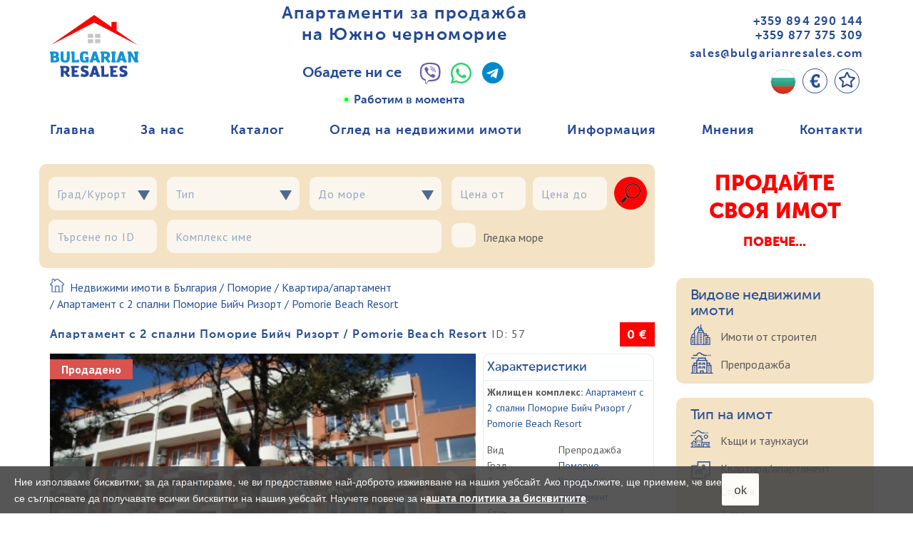

--- FILE ---
content_type: text/html; charset=utf-8
request_url: https://bulgarianresales.com/bg/57/-apartament-s-2-spalni-pomorie-biych-rizort-pomorie-beach-resort
body_size: 57389
content:
<!DOCTYPE html>
<html lang="bg" dir="ltr">
<head>
  <meta charset="utf-8">
  <meta name="viewport" content="width=device-width, initial-scale=1.0">
  <meta name="description" content="Апартамент с 2 спални Поморие Бийч Ризорт / Pomorie Beach Resort ID: 57, Поморие ✔ Препродажба ✔ до море до 300 м ➤ Посетете ни!" /><meta property="og:title" content=" Апартамент с 2 спални Поморие Бийч Ризорт / Pomorie Beach Resort"><meta property="og:type" content="website"><meta property="og:url" content="https://bulgarianresales.com/bg/57/-apartament-s-2-spalni-pomorie-biych-rizort-pomorie-beach-resort"><meta property="og:image" content="https://bulgarianresales.com/files/bgrst/styles/seo_social/public/images/property/300509120007dsc01747.jpg?itok=xZjcmNQ5" />
<meta property="og:image:width" content="1000" />
<meta property="og:image:height" content="750" />
<meta property="og:site_name" content="Продать квартиру в Болгарии"><meta property="og:description" content="Голяма оферта! Продава се апартамент с 2 спални и обща площ от 58 кв.м. Намира се на 4-ия етаж от 6, с асансьор. При поискване, срещу 1500 евро предлагаме пълно обзавеждане с уреди. Чудесно място за почивка и живот през цялата година. Плажът е на 3 минути от хотела...." />
<link rel="canonical" href="https://bulgarianresales.com/bg/57/-apartament-s-2-spalni-pomorie-biych-rizort-pomorie-beach-resort" />
<link rel="alternate" hreflang="ru" href="https://bulgarianresales.com/57/pomorie-beach-resort-pomorie-bich-rezort" />
<link rel="alternate" hreflang="x-default" href="https://bulgarianresales.com/57/pomorie-beach-resort-pomorie-bich-rezort" />
<link rel="alternate" hreflang="en" href="https://bulgarianresales.com/en/57/-2-bedroom-flat-pomorie-beach-resort-pomorie-beach-resort" />
<link rel="alternate" hreflang="bg" href="https://bulgarianresales.com/bg/57/-apartament-s-2-spalni-pomorie-biych-rizort-pomorie-beach-resort" />
<link rel="alternate" hreflang="pl" href="https://bulgarianresales.com/pl/57/-mieszkanie-z-2-sypialniami-pomorie-beach-resort-pomorie-beach-resort" />
<link rel="alternate" hreflang="sk" href="https://bulgarianresales.com/sk/57/pomorie-beach-resort-pomorie-bich-rezort" />
<script type="application/ld+json">{"@context":"http:\/\/schema.org","@type":"Organization","url":"https:\/\/bulgarianresales.com\/","contactPoint":[{"@type":"ContactPoint","telephone":"+359 894 290 144","contactType":"customer service"},{"@type":"ContactPoint","telephone":"+359 877 375 309","contactType":"customer service"}]}</script>
<script type="application/ld+json">{"@context":"http:\/\/schema.org","@type":"Organization","name":"Bulgarianresales","url":"https:\/\/bulgarianresales.com\/","sameAs":["https:\/\/www.facebook.com\/profile.php?id=100069459136668","https:\/\/www.instagram.com\/bulgarian_resales\/?r=nametag","https:\/\/www.youtube.com\/channel\/UChW1WRh7yzfIcNnZ4rWLXAw"]}</script>
<link rel="shortcut icon" href="https://bulgarianresales.com/files/bgrst/favicon.ico" type="image/vnd.microsoft.icon" />
<script src="https://www.google.com/recaptcha/api.js?onload=onloadCallback&render=explicit&hl=bg" async ></script><script type="application/ld+json">{"@context":"http:\/\/schema.org","@type":"Organization","url":"https:\/\/bulgarianresales.com\/bg","logo":"https:\/\/bulgarianresales.com\/sites\/all\/themes\/_clients\/bgrst3\/img\/logo.jpg","name":"Bulgarian Resales","description":"Bulgarian Resales \u041f\u0440\u043e\u0434\u0430\u0442\u044c \u043a\u0432\u0430\u0440\u0442\u0438\u0440\u0443 \u0432 \u0411\u043e\u043b\u0433\u0430\u0440\u0438\u0438","telephone":"359894290144","email":"sales@bulgarianresales.com","address":{"@type":"PostalAddress","addressLocality":"\u0411\u044a\u043b\u0433\u0430\u0440\u0438\u044f, \u0421\u043b\u044a\u043d\u0447\u0435\u0432 \u0411\u0440\u044f\u0433,\r","streetAddress":"\u043a\u043e\u043c\u043f\u043b\u0435\u043a\u0441 \u0415\u043a\u0441\u0435\u043b\u0441\u0438\u043e\u0440"}}</script>
<script type="application/ld+json">{"@context":"http:\/\/schema.org","@type":"BreadcrumbList","itemListElement":[{"@type":"ListItem","position":1,"item":{"@id":"https:\/\/bulgarianresales.com\/bg","name":"\u041d\u0435\u0434\u0432\u0438\u0436\u0438\u043c\u0438 \u0438\u043c\u043e\u0442\u0438 \u0432 \u0411\u044a\u043b\u0433\u0430\u0440\u0438\u044f"}},{"@type":"ListItem","position":2,"item":{"@id":"https:\/\/bulgarianresales.com\/bg\/pomorie","name":"\u041f\u043e\u043c\u043e\u0440\u0438\u0435"}},{"@type":"ListItem","position":3,"item":{"@id":"https:\/\/bulgarianresales.com\/bg\/kvartira\/apartament","name":"\u041a\u0432\u0430\u0440\u0442\u0438\u0440\u0430\/\u0430\u043f\u0430\u0440\u0442\u0430\u043c\u0435\u043d\u0442"}}]}</script>
<script type="application/ld+json">{"@context":"http:\/\/schema.org","@type":["Apartment","Product"],"name":" \u0410\u043f\u0430\u0440\u0442\u0430\u043c\u0435\u043d\u0442 \u0441 2 \u0441\u043f\u0430\u043b\u043d\u0438 \u041f\u043e\u043c\u043e\u0440\u0438\u0435 \u0411\u0438\u0439\u0447 \u0420\u0438\u0437\u043e\u0440\u0442 \/ Pomorie Beach Resort","description":"\r\n\t\u0413\u043e\u043b\u044f\u043c\u0430 \u043e\u0444\u0435\u0440\u0442\u0430! \u041f\u0440\u043e\u0434\u0430\u0432\u0430 \u0441\u0435 \u0430\u043f\u0430\u0440\u0442\u0430\u043c\u0435\u043d\u0442 \u0441 2 \u0441\u043f\u0430\u043b\u043d\u0438 \u0438 \u043e\u0431\u0449\u0430 \u043f\u043b\u043e\u0449 \u043e\u0442 58 \u043a\u0432.\u043c. \u041d\u0430\u043c\u0438\u0440\u0430 \u0441\u0435 \u043d\u0430 4-\u0438\u044f \u0435\u0442\u0430\u0436 \u043e\u0442 6, \u0441 \u0430\u0441\u0430\u043d\u0441\u044c\u043e\u0440. \u041f\u0440\u0438 \u043f\u043e\u0438\u0441\u043a\u0432\u0430\u043d\u0435, \u0441\u0440\u0435\u0449\u0443 1500 \u0435\u0432\u0440\u043e \u043f\u0440\u0435\u0434\u043b\u0430\u0433\u0430\u043c\u0435 \u043f\u044a\u043b\u043d\u043e \u043e\u0431\u0437\u0430\u0432\u0435\u0436\u0434\u0430\u043d\u0435 \u0441 \u0443\u0440\u0435\u0434\u0438. \u0427\u0443\u0434\u0435\u0441\u043d\u043e \u043c\u044f\u0441\u0442\u043e \u0437\u0430 \u043f\u043e\u0447\u0438\u0432\u043a\u0430 \u0438 \u0436\u0438\u0432\u043e\u0442 \u043f\u0440\u0435\u0437 \u0446\u044f\u043b\u0430\u0442\u0430 \u0433\u043e\u0434\u0438\u043d\u0430. \u041f\u043b\u0430\u0436\u044a\u0442 \u0435 \u043d\u0430 3 \u043c\u0438\u043d\u0443\u0442\u0438 \u043e\u0442 \u0445\u043e\u0442\u0435\u043b\u0430.\r\n\r\n\r\n\t\u041f\u0440\u0435\u043f\u043e\u0440\u044a\u0447\u0430\u0439\u0442\u0435 \u043d\u0430 \u043a\u043e\u043c\u043f\u043b\u0435\u043a\u0441\u0430 \"Pomorie Beach Resort\". \u041f\u043e\u043c\u043e\u0440\u0438\u0435 \u0411\u0438\u0439\u0447 \u0420\u0438\u0437\u043e\u0440\u0442 , \u0440\u0430\u0437\u043f\u043e\u043b\u043e\u0436\u0435\u043d \u043d\u0430 \u0442\u0438\u0445\u043e \u043c\u044f\u0441\u0442\u043e, \u0437\u0430\u043e\u0431\u0438\u043a\u043e\u043b\u0435\u043d \u043e\u0442 \u0437\u0435\u043b\u0435\u043d\u0438\u043d\u0430. \u041a\u043e\u043c\u043f\u043b\u0435\u043a\u0441\u044a\u0442 \u0441\u0435 \u0441\u044a\u0441\u0442\u043e\u0438 \u043e\u0442 \u043d\u043e\u0432\u0438 \u0438 \u043c\u043e\u0434\u0435\u0440\u043d\u0438\u0437\u0438\u0440\u0430\u043d\u0438 \u0441\u0433\u0440\u0430\u0434\u0438 \u0438 \u0441\u0435 \u043d\u0430\u043c\u0438\u0440\u0430 \u043d\u0430 150 \u043c \u043e\u0442 \u043f\u043b\u0430\u0436\u0430, \u0441 \u0443\u043d\u0438\u043a\u0430\u043b\u043d\u0430 \u043f\u0430\u043d\u043e\u0440\u0430\u043c\u0430 \u043a\u044a\u043c \u043c\u043e\u0440\u0435\u0442\u043e.\r\n\t\u041a\u043e\u043c\u043f\u043b\u0435\u043a\u0441\u044a\u0442 \u0435 \u0440\u0430\u0437\u043f\u043e\u043b\u043e\u0436\u0435\u043d \u043d\u0430 \u0442\u0438\u0445\u043e \u043c\u044f\u0441\u0442\u043e \u0441 \u0434\u043e\u0431\u044a\u0440 \u0438\u0437\u0433\u043b\u0435\u0434 \u043a\u044a\u043c \u043c\u043e\u0440\u0435\u0442\u043e.\r\n\t\u041a\u043e\u043c\u043f\u043b\u0435\u043a\u0441\u044a\u0442 \u0440\u0430\u0437\u043f\u043e\u043b\u0430\u0433\u0430 \u0441 23 \u0441\u0442\u0443\u0434\u0438\u0430, 74 \u0430\u043f\u0430\u0440\u0442\u0430\u043c\u0435\u043d\u0442\u0430 \u0441 \u0435\u0434\u043d\u0430 \u0441\u043f\u0430\u043b\u043d\u044f \u0438 29 \u0430\u043f\u0430\u0440\u0442\u0430\u043c\u0435\u043d\u0442\u0430 \u0441 \u0434\u0432\u0435 \u0441\u043f\u0430\u043b\u043d\u0438, \u0438\u043c\u0430 \u0438 11 \u043e\u0444\u0438\u0441\u0430.\r\n\r\n\r\n\t\u0418\u043d\u0444\u0440\u0430\u0441\u0442\u0440\u0443\u043a\u0442\u0443\u0440\u0430 \u043d\u0430 \u043a\u043e\u043c\u043f\u043b\u0435\u043a\u0441\u0430:\r\n\r\n\r\n\t- 24-\u0447\u0430\u0441\u043e\u0432\u0430 \u043e\u0445\u0440\u0430\u043d\u0430;\r\n\t- \u043c\u0430\u0433\u0430\u0437\u0438\u043d\u0438;\r\n\t- \u043a\u0430\u0444\u0435\u043d\u0435\u0442\u0430;\r\n\t- \u043f\u043b\u0443\u0432\u0435\u043d \u0431\u0430\u0441\u0435\u0439\u043d (\u0437\u0430 \u0434\u0435\u0446\u0430 \u0438 \u0432\u044a\u0437\u0440\u0430\u0441\u0442\u043d\u0438);\r\n\t- \u0438\u043d\u0442\u0435\u0440\u043d\u0435\u0442;\r\n\t- \u0434\u0435\u0442\u0441\u043a\u0438 \u043a\u044a\u0442;\r\n\t- \u041f\u043e\u0434\u0437\u0435\u043c\u0435\u043d \u0433\u0430\u0440\u0430\u0436 \u0437\u0430 40 \u0430\u0432\u0442\u043e\u043c\u043e\u0431\u0438\u043b\u0430.\r\n\r\n\r\n\t\u0410\u043f\u0430\u0440\u0442\u0430\u043c\u0435\u043d\u0442\u0438\u0442\u0435 \u0441\u0435 \u043f\u0440\u043e\u0434\u0430\u0432\u0430\u0442, \u043a\u0430\u043a\u0442\u043e \u0441\u043b\u0435\u0434\u0432\u0430:\r\n\r\n\r\n\t\u0414\u043d\u0435\u0432\u043d\u0438\u0442\u0435 \u0438 \u0441\u043f\u0430\u043b\u043d\u0438\u0442\u0435: \u043b\u0430\u043c\u0438\u043d\u0438\u0440\u0430\u043d \u043f\u0430\u0440\u043a\u0435\u0442 \u043d\u0430 \u043f\u043e\u0434\u0430, \u043b\u0430\u0442\u0435\u043a\u0441\u043e\u0432\u0430 \u0431\u043e\u044f \u043d\u0430 \u0441\u0442\u0435\u043d\u0438\u0442\u0435.\r\n\t\u041a\u0443\u0445\u043d\u0435\u043d\u0441\u043a\u0438 \u0448\u043a\u0430\u0444\u043e\u0432\u0435: \u0432\u0433\u0440\u0430\u0434\u0435\u043d\u0430 \u043a\u0443\u0445\u043d\u044f, \u043f\u043e\u0434\u044a\u0442 \u0435 \u043e\u0431\u043b\u0438\u0446\u043e\u0432\u0430\u043d \u0441 \u0442\u0435\u0440\u0430\u043a\u043e\u0442\u0430.\r\n\t\u0412\u0445\u043e\u0434\u043e\u0432\u0435: \u0442\u0435\u0440\u0430\u043a\u043e\u0442\u0430 \u043d\u0430 \u043f\u043e\u0434\u0430, \u0441\u0442\u0435\u043d\u0438 \u0441 \u043f\u043b\u043e\u0447\u043a\u0438.\r\n\t\u041f\u0440\u0435\u0445\u043e\u0434\u043d\u0438 \u0430\u043b\u0435\u0438. \u0411\u0430\u043d\u0438 \u0438 \u0442\u043e\u0430\u043b\u0435\u0442\u043d\u0438: \u0442\u0435\u0440\u0430\u043a\u043e\u0442 \u043d\u0430 \u043f\u043e\u0434\u0430, \u043f\u043b\u043e\u0447\u043a\u0438 \u043f\u043e \u0441\u0442\u0435\u043d\u0438\u0442\u0435, \u0432\u0430\u043d\u0430, \u0431\u043e\u0439\u043b\u0435\u0440, \u0430\u043a\u0441\u0435\u0441\u043e\u0430\u0440\u0438.\r\n\t\u041a\u043b\u0438\u043c\u0430\u0442\u0438\u043a.\r\n\t\u041f\u0440\u043e\u0437\u043e\u0440\u0446\u0438: PVC \u0441 \u0434\u0432\u043e\u0435\u043d \u0441\u0442\u044a\u043a\u043b\u043e\u043f\u0430\u043a\u0435\u0442.\r\n\r\n\r\n\t\u0413\u043e\u0434\u0438\u0448\u043d\u0430 \u0442\u0430\u043a\u0441\u0430 \u0437\u0430 \u0443\u043f\u0440\u0430\u0432\u043b\u0435\u043d\u0438\u0435 \u0438 \u043f\u043e\u0434\u0434\u0440\u044a\u0436\u043a\u0430 \u0432 \u0440\u0430\u0437\u043c\u0435\u0440 \u043d\u0430 6 \u0435\u0432\u0440\u043e \u043d\u0430 \u043a\u0432.\u043c. \/\u0441 \u0432\u043a\u043b\u044e\u0447\u0435\u043d \u0414\u0414\u0421\/.\r\n\r\n\r\n\t\r\n\t\u041a\u043e\u043c\u043f\u043b\u0435\u043a\u0441\u044a\u0442 \u0438\u043c\u0430 \u0410\u043a\u0442 16!\r\n\r\n\r\n\t&nbsp;\r\n","image":"https:\/\/bulgarianresales.com\/files\/bgrst\/styles\/boom-property\/public\/images\/property\/300509120007dsc01747.jpg?itok=WYf2YJV3","photo":[{"@context":"http:\/\/schema.org","@type":"ImageObject","thumbnailUrl":"https:\/\/bulgarianresales.com\/files\/bgrst\/styles\/boom-property\/public\/images\/property\/121109114445dsc01747.jpg?itok=LfZWcFet"},{"@context":"http:\/\/schema.org","@type":"ImageObject","thumbnailUrl":"https:\/\/bulgarianresales.com\/files\/bgrst\/styles\/boom-property\/public\/images\/property\/121109114516dsc02406.jpg?itok=XoDI7Yvb"},{"@context":"http:\/\/schema.org","@type":"ImageObject","thumbnailUrl":"https:\/\/bulgarianresales.com\/files\/bgrst\/styles\/boom-property\/public\/images\/property\/150919082918528729.jpg?itok=l_4_Iytq"},{"@context":"http:\/\/schema.org","@type":"ImageObject","thumbnailUrl":"https:\/\/bulgarianresales.com\/files\/bgrst\/styles\/boom-property\/public\/images\/property\/150919082927528429.jpg?itok=u35w9MEx"},{"@context":"http:\/\/schema.org","@type":"ImageObject","thumbnailUrl":"https:\/\/bulgarianresales.com\/files\/bgrst\/styles\/boom-property\/public\/images\/property\/150919082930528329.jpg?itok=6yg2oJLV"},{"@context":"http:\/\/schema.org","@type":"ImageObject","thumbnailUrl":"https:\/\/bulgarianresales.com\/files\/bgrst\/styles\/boom-property\/public\/images\/property\/150919082935528829.jpg?itok=p7EYTP0t"},{"@context":"http:\/\/schema.org","@type":"ImageObject","thumbnailUrl":"https:\/\/bulgarianresales.com\/files\/bgrst\/styles\/boom-property\/public\/images\/property\/150919082939528929.jpg?itok=SoPgRgdE"},{"@context":"http:\/\/schema.org","@type":"ImageObject","thumbnailUrl":"https:\/\/bulgarianresales.com\/files\/bgrst\/styles\/boom-property\/public\/images\/property\/150919082954d0bfd0bbd0b0d0b62.jpg?itok=87dNUnzU"},{"@context":"http:\/\/schema.org","@type":"ImageObject","thumbnailUrl":"https:\/\/bulgarianresales.com\/files\/bgrst\/styles\/boom-property\/public\/images\/property\/1509190830035281129.jpg?itok=GEc6GUFH"},{"@context":"http:\/\/schema.org","@type":"ImageObject","thumbnailUrl":"https:\/\/bulgarianresales.com\/files\/bgrst\/styles\/boom-property\/public\/images\/property\/1509190830095281429.jpg?itok=JrrDWFGL"},{"@context":"http:\/\/schema.org","@type":"ImageObject","thumbnailUrl":"https:\/\/bulgarianresales.com\/files\/bgrst\/styles\/boom-property\/public\/images\/property\/1509190830135281529.jpg?itok=uI9dYWlw"},{"@context":"http:\/\/schema.org","@type":"ImageObject","thumbnailUrl":"https:\/\/bulgarianresales.com\/files\/bgrst\/styles\/boom-property\/public\/images\/property\/1509190830205281729.jpg?itok=heh9Amcu"},{"@context":"http:\/\/schema.org","@type":"ImageObject","thumbnailUrl":"https:\/\/bulgarianresales.com\/files\/bgrst\/styles\/boom-property\/public\/images\/property\/1509190830245281929.jpg?itok=fEohiimH"},{"@context":"http:\/\/schema.org","@type":"ImageObject","thumbnailUrl":"https:\/\/bulgarianresales.com\/files\/bgrst\/styles\/boom-property\/public\/images\/property\/1509190830285282329.jpg?itok=xgBWfsjs"},{"@context":"http:\/\/schema.org","@type":"ImageObject","thumbnailUrl":"https:\/\/bulgarianresales.com\/files\/bgrst\/styles\/boom-property\/public\/images\/property\/1509190830325282429.jpg?itok=9BZFELwG"},{"@context":"http:\/\/schema.org","@type":"ImageObject","thumbnailUrl":"https:\/\/bulgarianresales.com\/files\/bgrst\/styles\/boom-property\/public\/images\/property\/150919083035528129.jpg?itok=g0IMd7vU"},{"@context":"http:\/\/schema.org","@type":"ImageObject","thumbnailUrl":"https:\/\/bulgarianresales.com\/files\/bgrst\/styles\/boom-property\/public\/images\/property\/1509190830525282629.jpg?itok=ZmH4AAkj"}],"url":"https:\/\/bulgarianresales.com\/bg\/57\/-apartament-s-2-spalni-pomorie-biych-rizort-pomorie-beach-resort","offers":{"@type":"Offer","businessFunction":"sell","availability":"http:\/\/schema.org\/LimitedAvailability","url":"https:\/\/bulgarianresales.com\/bg\/57\/-apartament-s-2-spalni-pomorie-biych-rizort-pomorie-beach-resort","price":"0","priceCurrency":"EUR"},"address":{"@type":"PostalAddress","name":"\u041f\u043e\u043c\u043e\u0440\u0438\u0435"}}</script>
  <title> Апартамент с 2 спални Поморие Бийч Ризорт / Pomorie Beach Resort ID: 57 - Имоти в България</title>
  <link type="text/css" rel="stylesheet" href="https://bulgarianresales.com/files/bgrst/css/css_oDy5-ZKQmS57ZqofZN3fXiFWW-KPIYvQIfY3nmp3xtI.css" media="all" />
  <!-- HTML5 element support for IE6-8 -->
  <!--[if lt IE 9]>
    <script src="//html5shiv.googlecode.com/svn/trunk/html5.js"></script>
  <![endif]-->
  <!-- Google Tag Manager -->
<script>(function(w,d,s,l,i){w[l]=w[l]||[];w[l].push({'gtm.start':
new Date().getTime(),event:'gtm.js'});var f=d.getElementsByTagName(s)[0],
j=d.createElement(s),dl=l!='dataLayer'?'&l='+l:'';j.async=true;j.src=
'https://www.googletagmanager.com/gtm.js?id='+i+dl;f.parentNode.insertBefore(j,f);
})(window,document,'script','dataLayer','GTM-MS6MN5B');</script>
<!-- End Google Tag Manager -->



<!-- Global site tag (gtag.js) - Google Analytics -->
<script async src="https://www.googletagmanager.com/gtag/js?id=UA-168117365-3"></script>
<script>
  window.dataLayer = window.dataLayer || [];
  function gtag(){dataLayer.push(arguments);}
  gtag('js', new Date());

  gtag('config', 'UA-168117365-3');
</script>
<meta name="yandex-verification" content="5faa6527a02b3876" />



<!-- Yandex.Metrika counter -->
<script type="text/javascript" >
   (function(m,e,t,r,i,k,a){m[i]=m[i]||function(){(m[i].a=m[i].a||[]).push(arguments)};
   m[i].l=1*new Date();k=e.createElement(t),a=e.getElementsByTagName(t)[0],k.async=1,k.src=r,a.parentNode.insertBefore(k,a)})
   (window, document, "script", "https://mc.yandex.ru/metrika/tag.js", "ym");

   ym(71392606, "init", {
        clickmap:true,
        trackLinks:true,
        accurateTrackBounce:true,
        webvisor:true
   });
</script>
<noscript><div><img src="https://mc.yandex.ru/watch/71392606" style="position:absolute; left:-9999px;" alt="" /></div></noscript>
<!-- /Yandex.Metrika counter -->










<meta name="facebook-domain-verification" content="knjhzt9djzznn9jfsq0g9wznx1m8a1" />

<!-- Facebook Pixel Code -->
<script>
!function(f,b,e,v,n,t,s)
{if(f.fbq)return;n=f.fbq=function(){n.callMethod?
n.callMethod.apply(n,arguments):n.queue.push(arguments)};
if(!f._fbq)f._fbq=n;n.push=n;n.loaded=!0;n.version='2.0';
n.queue=[];t=b.createElement(e);t.async=!0;
t.src=v;s=b.getElementsByTagName(e)[0];
s.parentNode.insertBefore(t,s)}(window, document,'script',
'https://connect.facebook.net/en_US/fbevents.js');
fbq('init', '289997816003211');
fbq('track', 'PageView');
</script>
<noscript><img height="1" width="1" style="display:none"
src="https://www.facebook.com/tr?id=289997816003211&ev=PageView&noscript=1"
/></noscript>
<!-- End Facebook Pixel Code -->

<script type="text/javascript">!function(){var t=document.createElement("script");t.type="text/javascript",t.async=!0,t.src="https://vk.com/js/api/openapi.js?169",t.onload=function(){VK.Retargeting.Init("VK-RTRG-1051421-fbIC0"),VK.Retargeting.Hit()},document.head.appendChild(t)}();</script><noscript><img src="https://vk.com/rtrg?p=VK-RTRG-1051421-fbIC0" style="position:fixed; left:-999px;" alt=""/></noscript>

<script type="text/javascript">
    (function(c,l,a,r,i,t,y){
        c[a]=c[a]||function(){(c[a].q=c[a].q||[]).push(arguments)};
        t=l.createElement(r);t.async=1;t.src="https://www.clarity.ms/tag/"+i;
        y=l.getElementsByTagName(r)[0];y.parentNode.insertBefore(t,y);
    })(window, document, "clarity", "script", "hktzkssk6l");
</script>
</head>
<body class="html not-front not-logged-in no-sidebars page-property page-property- page-property-279 bgrst3-theme font-md it4r-basic3-theme fonts-preload bgrstDesign"  lang="bg1">
  <!-- Google Tag Manager (noscript) -->
<noscript><iframe src="https://www.googletagmanager.com/ns.html?id=GTM-MS6MN5B"
height="0" width="0" style="display:none;visibility:hidden"></iframe></noscript>
<!-- End Google Tag Manager (noscript) -->    
<div class="body-wrap">

  
<header class="header-standard-1 header-high BgrstHeader">
    <!-- Top Header -->
    <div class="top-navbar-header">
        <div class="container">
                        <div class="BgrstHeader-mob visible-sm visible-xs">
              <div class="d-flex justify-content-between align-items-start">

                <div class="d-flex justify-content-between1 align-items-center flex-column BgrstHeader-firstCol">
                    <a class="navbar-brand BgrstHeader-Logo" href="/bg" title="">
                        <img class="img-responsive" src="/sites/all/themes/_clients/bgrst3/img/logo-m2.png" alt="">
                    </a>
                </div>

                <div class="BgrstHeader-center">
                  <div class="BgrstHeader-info">Let us Guide you Home!<br><span>16 years of success</span>
                  </div>
                  <div class="d-flex flex-lg-column justify-content-between align-items-center" style="width: 80%;
    margin: 0 auto;padding-top: 10px;">
                      <div class="hidden-sm1 hidden-xs1 BgrstHeader-Phones1">
                        <div class="dropdown">
                          <button class="btn btn-secondary dropdown-toggle" type="button" id="dropdownMenuPhoneM" data-toggle="dropdown" aria-haspopup="true" aria-expanded="false">
                            <i class="fa fa-phone" style="transform: scale(-1,1);"></i>
                          </button>
                          <div class="dropdown-menu" aria-labelledby="dropdownMenuPhoneM" style="
                              z-index: 1001;min-width: 300px !important;margin-left: -55px;">
                                                                                            <div class="d-flex justify-content-center align-items-center">
                                    <span class="link-soc soc-viber">
                                      <a href="tel:+359879688796">+359 879 688 796</a>                                    </span>
                                    <span class="link-soc soc-viber">
                                      <a title="Viber" class="btn no-border" href="viber://chat?number=359879688796" target="_blank" rel="noopener">
                                      <i class="fab fa-viber" style="margin:0">
                                      </i>
                                      </a>
                                    </span>
                                    <span class="link-soc soc-whatsapp">
                                      <a title="WhatsApp" class="btn no-border" href="https://api.whatsapp.com/send?phone=359879688796" target="_blank" rel="noopener">
                                      <i class="fab fa-whatsapp" style="margin:0">
                                      </i>
                                      </a>
                                    </span>
                                    <span class="link-soc soc-telegram">
                                      <a title="Telegram" class="btn no-border" href="https://t.me/359879688796" target="_blank" rel="noopener">
                                      <i class="fab fa-telegram" style="margin:0">
                                      </i>
                                      </a>
                                    </span>
                                </div>
                                                              <div class="d-flex justify-content-center align-items-center">
                                    <span class="link-soc soc-viber">
                                      <a href="tel:+359877375309">+359 877 375 309</a>                                    </span>
                                    <span class="link-soc soc-viber">
                                      <a title="Viber" class="btn no-border" href="viber://chat?number=359877375309" target="_blank" rel="noopener">
                                      <i class="fab fa-viber" style="margin:0">
                                      </i>
                                      </a>
                                    </span>
                                    <span class="link-soc soc-whatsapp">
                                      <a title="WhatsApp" class="btn no-border" href="https://api.whatsapp.com/send?phone=359877375309" target="_blank" rel="noopener">
                                      <i class="fab fa-whatsapp" style="margin:0">
                                      </i>
                                      </a>
                                    </span>
                                    <span class="link-soc soc-telegram">
                                      <a title="Telegram" class="btn no-border" href="https://t.me/359877375309" target="_blank" rel="noopener">
                                      <i class="fab fa-telegram" style="margin:0">
                                      </i>
                                      </a>
                                    </span>
                                </div>
                                                              <div class="d-flex justify-content-center align-items-center">
                                    <span class="link-soc soc-viber">
                                      <a href="tel:+359894290144">+359 894 290 144</a>                                    </span>
                                    <span class="link-soc soc-viber">
                                      <a title="Viber" class="btn no-border" href="viber://chat?number=359894290144" target="_blank" rel="noopener">
                                      <i class="fab fa-viber" style="margin:0">
                                      </i>
                                      </a>
                                    </span>
                                    <span class="link-soc soc-whatsapp">
                                      <a title="WhatsApp" class="btn no-border" href="https://api.whatsapp.com/send?phone=359894290144" target="_blank" rel="noopener">
                                      <i class="fab fa-whatsapp" style="margin:0">
                                      </i>
                                      </a>
                                    </span>
                                    <span class="link-soc soc-telegram">
                                      <a title="Telegram" class="btn no-border" href="https://t.me/359894290144" target="_blank" rel="noopener">
                                      <i class="fab fa-telegram" style="margin:0">
                                      </i>
                                      </a>
                                    </span>
                                </div>
                                                              <div class="d-flex justify-content-center align-items-center">
                                    <span class="link-soc soc-viber">
                                      <a href="tel:+4915201752569">+49 152 017 525 69</a>                                    </span>
                                    <span class="link-soc soc-viber">
                                      <a title="Viber" class="btn no-border" href="viber://chat?number=4915201752569" target="_blank" rel="noopener">
                                      <i class="fab fa-viber" style="margin:0">
                                      </i>
                                      </a>
                                    </span>
                                    <span class="link-soc soc-whatsapp">
                                      <a title="WhatsApp" class="btn no-border" href="https://api.whatsapp.com/send?phone=4915201752569" target="_blank" rel="noopener">
                                      <i class="fab fa-whatsapp" style="margin:0">
                                      </i>
                                      </a>
                                    </span>
                                    <span class="link-soc soc-telegram">
                                      <a title="Telegram" class="btn no-border" href="https://t.me/4915201752569" target="_blank" rel="noopener">
                                      <i class="fab fa-telegram" style="margin:0">
                                      </i>
                                      </a>
                                    </span>
                                </div>
                                                        </div>
                        </div>
                      </div>
                                              <div class="BgrstHeader-Langs">
<div class="header--langs form-bgrst-langs" data-form-modif="form-bgrst-langs">
  <div class="dropdown">
                                                        <button class="btn btn-secondary dropdown-toggle" type="button" id="dropdownMenuLangs" data-toggle="dropdown" aria-haspopup="true" aria-expanded="false">
          <!--<span>-->
              <img src="/sites/all/themes/_clients/bgrst3/img/flags/bg.png" title="BG" alt="BG">
          <!--</span>-->
        </button>
                                              <div class="dropdown-menu" aria-labelledby="dropdownMenuLangs" style="z-index: 1001;">
                        <div>
            <a class="dropdown-item" href="/57/pomorie-beach-resort-pomorie-bich-rezort" title="RU">
              <img src="/sites/all/themes/_clients/bgrst3/img/flags/ru.png" title="RU" alt="RU">
            </a>
        </div>
                              <div>
            <a class="dropdown-item" href="/en/57/-2-bedroom-flat-pomorie-beach-resort-pomorie-beach-resort" title="EN">
              <img src="/sites/all/themes/_clients/bgrst3/img/flags/en.png" title="EN" alt="EN">
            </a>
        </div>
                                              <div>
            <a class="dropdown-item" href="/pl/57/-mieszkanie-z-2-sypialniami-pomorie-beach-resort-pomorie-beach-resort" title="PL">
              <img src="/sites/all/themes/_clients/bgrst3/img/flags/pl.png" title="PL" alt="PL">
            </a>
        </div>
                              <div>
            <a class="dropdown-item" href="/sk/57/pomorie-beach-resort-pomorie-bich-rezort" title="SK">
              <img src="/sites/all/themes/_clients/bgrst3/img/flags/sk.png" title="SK" alt="SK">
            </a>
        </div>
              </div>
  </div>
</div>
</div>
                                        </div>
                                    <div class="BgrstHeader-work">
                    <span class="d-flex align-items-center justify-content-center mt-10">
                        <span class="BgrstHeader-worktext"><span class="bulb online"></span>Работим в момента</span>
                    </span>
                  </div>
                                  </div>

                <div class="BgrstHeader-btn-menu">
                  <button type="button" class="navbar-toggle" data-toggle="collapse" data-target=".navbar-collapse">
                      <img class="img-responsive" src="/sites/all/themes/_clients/bgrst3/img/nd/mob-menu2.png" alt="" style="height: 22px;
    width: 32px;max-width: none;">
                  </button>
                </div>

                <div class="currMailD" style="display:none;">
                  <div class="BgrstHeader-Email">
                    <a href="mailto:sales@bulgarianresales.com">sales@bulgarianresales.com</a>                  </div>
                </div>

              </div>

            </div>
                        <div class="BgrstHeader-desc d-flex justify-content-between align-items-center hidden-sm hidden-xs">

                <div class="d-flex justify-content-between1 align-items-center flex-column BgrstHeader-firstCol">
                    <!-- Navbar brand -->
                    <a class="navbar-brand BgrstHeader-Logo" href="/bg" title="">
                        <img class="img-responsive" src="/sites/all/themes/_clients/bgrst3/img/nd/logo_n.png" alt="">
                    </a>
                                    </div>

                <div class="d-flex hidden-sm hidden-xs flex-column align-items-center">
                  <!--<div class="BgrstHeader-ShortName hidden-xs"></div>-->
                  <div class="BgrstHeader-Name hidden-xs">Апартаменти за продажба<br> на Южно черноморие</div>
                                    <div class="BgrstHeader-info hidden-xs">
<span class="d-flex align-items-center justify-content-center">
    <span class="BgrstHeader-info1">
Обадете ни се    </span>

<span class="link-soc soc-viber">
  <a title="Viber" class="btn no-border" href="viber://chat?number=359894290144" target="_blank" rel="noopener">
  <i class="fab fa-viber" style="margin:0">
  </i>
  </a>
</span>
    <span class="link-soc soc-whatsapp">
      <a title="WhatsApp" class="btn no-border" href="https://api.whatsapp.com/send?phone=359894290144" target="_blank" rel="noopener">
      <i class="fab fa-whatsapp" style="margin:0">
      </i>
      </a>
    </span>

<span class="link-soc soc-telegram">
  <a title="Telegram" class="btn no-border" href="https://t.me/359894290144" target="_blank" rel="noopener">
  <i class="fab fa-telegram" style="margin:0">
  </i>
  </a>
</span>

</span>
                  </div>
                                                      <div class="BgrstHeader-work hidden-xs">
                    <span class="d-flex align-items-center justify-content-center mt-10">
                        <span class="BgrstHeader-worktext"><span class="bulb online"></span>Работим в момента</span>
                    </span>
                  </div>
                                  </div>

                <div class="d-flex flex-lg-column align-items-end BgrstHeader-contacts">
                  <div class="hidden-sm hidden-xs BgrstHeader-Phones">
                    <a href="tel:++359894290144">+359 894 290 144</a><br><a href="tel:++359877375309">+359 877 375 309</a>                  </div>
                  <div class="hidden-sm hidden-xs BgrstHeader-Email">
                    <a href="mailto:sales@bulgarianresales.com">sales@bulgarianresales.com</a>                  </div>

                
                  <div class="d-flex justify-content-between align-items-end BgrstHeader-icons">
                                          <div class="hidden-sm hidden-xs BgrstHeader-Langs">
<div class="header--langs form-bgrst-langs" data-form-modif="form-bgrst-langs">
  <div class="dropdown">
                                                        <button class="btn btn-secondary dropdown-toggle" type="button" id="dropdownMenuLangs" data-toggle="dropdown" aria-haspopup="true" aria-expanded="false">
          <!--<span>-->
              <img src="/sites/all/themes/_clients/bgrst3/img/flags/bg.png" title="BG" alt="BG">
          <!--</span>-->
        </button>
                                              <div class="dropdown-menu" aria-labelledby="dropdownMenuLangs" style="z-index: 1001;">
                        <div>
            <a class="dropdown-item" href="/57/pomorie-beach-resort-pomorie-bich-rezort" title="RU">
              <img src="/sites/all/themes/_clients/bgrst3/img/flags/ru.png" title="RU" alt="RU">
            </a>
        </div>
                              <div>
            <a class="dropdown-item" href="/en/57/-2-bedroom-flat-pomorie-beach-resort-pomorie-beach-resort" title="EN">
              <img src="/sites/all/themes/_clients/bgrst3/img/flags/en.png" title="EN" alt="EN">
            </a>
        </div>
                                              <div>
            <a class="dropdown-item" href="/pl/57/-mieszkanie-z-2-sypialniami-pomorie-beach-resort-pomorie-beach-resort" title="PL">
              <img src="/sites/all/themes/_clients/bgrst3/img/flags/pl.png" title="PL" alt="PL">
            </a>
        </div>
                              <div>
            <a class="dropdown-item" href="/sk/57/pomorie-beach-resort-pomorie-bich-rezort" title="SK">
              <img src="/sites/all/themes/_clients/bgrst3/img/flags/sk.png" title="SK" alt="SK">
            </a>
        </div>
              </div>
  </div>
</div>
</div>
                                                              <div class="hidden-sm hidden-xs BgrstHeader-Currency">
                          <span class="hidden-xs" data-fixedScroll="100" data-fixedRight="3" data-fixedTop="140">
                              
<div class="visible-sm visible-xs">
  <div class="btn-group" data-curselector-active="btn-orange-light" data-curselector-noactive="btn-light" data-currency-active = "visible" data-currency-noactive="hidden">
            <a href="#" class="btn btn-xs" data-curselector-id="EUR">
            €        </a>
            <a href="#" class="btn btn-xs" data-curselector-id="USD">
            $        </a>
            <a href="#" class="btn btn-xs" data-curselector-id="RUB">
            ₽        </a>
      </div>
</div>
<div class="hidden-sm hidden-xs">
<div class="header--curr form-bgrst-curr" data-form-modif="form-bgrst-curr">
  <div class="dropdown">
                          <button class="btn btn-secondary dropdown-toggle" type="button" id="dropdownMenuCurr" data-toggle="dropdown" aria-haspopup="true" aria-expanded="false">
        <span class="currencyCurrentName"></span>
      </button>
                      
    <div class="dropdown-menu" aria-labelledby="dropdownMenuCurr" style="z-index: 1001;" data-curselector-active="btn-orange-light" data-curselector-noactive="btn-light" data-currency-active="visible" data-currency-noactive="hidden">
              <div>
          <span class="btn btn-xs" data-curselector-id="EUR">
            €          </span>
        </div>
              <div>
          <span class="btn btn-xs" data-curselector-id="USD">
            $          </span>
        </div>
              <div>
          <span class="btn btn-xs" data-curselector-id="RUB">
            ₽          </span>
        </div>
          </div>
  </div>
</div>
</div>
                          </span>
                      </div>
                                                            <div class="hidden-sm hidden-xs BgrstHeader-Favor">
                        <span data-fixedScroll="100" data-fixedRight="3" data-fixedTop="175">
                                <span class="favorites-count">
                                    <a href="https://bulgarianresales.com/bg/myfavorites" title="" class="">
                                        <i class="far fa-star" style="font-size: 14px;"></i>
                                    </a>
                                </span>
                        </span>
                    </div>
                                      </div>

                </div>
            </div>
                    </div>
    </div>
    <!-- Main nav -->
    <div class="navbar-wrapper">
    <div class="navbar navbar-wp navbar-fixed mega-nav boom-navbar-base affix-top" data-spy="affix" data-offset-top="150" role="navigation">
        <div class="container">
            <div class="navbar-inner">
                <div class="navbar-collapse collapse BgrstHeader-menu">
                    <div class=" visible-sm visible-xs">
                    <div class="d-flex flex-lg-column1 justify-content-around align-items-center" style="padding: 10px 15px 0;">
                                              <div class="BgrstHeader-Currency mob-hidden1" style="padding-bottom: 0;">
                            <span class="" data-fixedScroll="100" data-fixedRight="3" data-fixedTop="140">
                                
<div class="visible-sm visible-xs">
  <div class="btn-group" data-curselector-active="btn-orange-light" data-curselector-noactive="btn-light" data-currency-active = "visible" data-currency-noactive="hidden">
            <a href="#" class="btn btn-xs" data-curselector-id="EUR">
            €        </a>
            <a href="#" class="btn btn-xs" data-curselector-id="USD">
            $        </a>
            <a href="#" class="btn btn-xs" data-curselector-id="RUB">
            ₽        </a>
      </div>
</div>
<div class="hidden-sm hidden-xs">
<div class="header--curr form-bgrst-curr" data-form-modif="form-bgrst-curr">
  <div class="dropdown">
                          <button class="btn btn-secondary dropdown-toggle" type="button" id="dropdownMenuCurr" data-toggle="dropdown" aria-haspopup="true" aria-expanded="false">
        <span class="currencyCurrentName"></span>
      </button>
                      
    <div class="dropdown-menu" aria-labelledby="dropdownMenuCurr" style="z-index: 1001;" data-curselector-active="btn-orange-light" data-curselector-noactive="btn-light" data-currency-active="visible" data-currency-noactive="hidden">
              <div>
          <span class="btn btn-xs" data-curselector-id="EUR">
            €          </span>
        </div>
              <div>
          <span class="btn btn-xs" data-curselector-id="USD">
            $          </span>
        </div>
              <div>
          <span class="btn btn-xs" data-curselector-id="RUB">
            ₽          </span>
        </div>
          </div>
  </div>
</div>
</div>
                            </span>
                        </div>
                                                                    <div class="BgrstHeader-Favor">
                            <span class="favorites-count">
                                <a href="https://bulgarianresales.com/bg/myfavorites" title="" class="">
                                    <i class="far fa-star" style="font-size: 14px;"></i>
                                </a>
                            </span>
                        </div>
                                          </div>
                    </div>
                    <ul class="menu nav navbar-nav"><li class="first leaf path-front path-front"><a href="/bg" title="">Главна</a></li>
<li class="leaf path-userpage-124 path-userpage-124"><a href="/bg/informacie-o-nas-a-nasich-sluzbach" title="">За нас</a></li>
<li class="leaf path-option-tag-53  path-option-tag-53 "><a href="/bg/imot-blizo-do-moreto" title="">Каталог</a></li>
<li class="leaf path-userpage-234 path-userpage-234"><a href="/bg/vylet-za-nehnutelnostami" title="">Оглед на недвижими имоти</a></li>
<li class="leaf path-infmsearch-199 path-infmsearch-199"><a href="/bg/infmsearch/199" title="">Информация</a></li>
<li class="leaf path-infmsearch-222 path-infmsearch-222"><a href="/bg/feedback" title="">Мнения</a></li>
<li class="last leaf path-userpage-2 path-userpage-2"><a href="/bg/kontakty-0" title="">Контакти</a></li>
</ul>                                    </div><!--/.nav-collapse -->
            </div>
        </div>
    </div>
    </div>
</header>
    <section class="slice bg-white">

          <div class="wp-section">
            <div class="container">
                <div class="row">

                    <div class="col-md-18 pl-md-0 col-center">
                        <div class="wp-section mb-15 relative">
                            <form action="/bg/57/-apartament-s-2-spalni-pomorie-biych-rizort-pomorie-beach-resort" method="post" id="dspain3-propsearch-form" accept-charset="UTF-8"><div><div class="hiddemSearchMob visible-xs visible-sm border-blue">Търсене на имоти</div><div class="hiddemSearchMobVis hidden-xs hidden-sm inline-form-filters base1 form-light d-flex justify-content-between"><div class="row bs-row5 mb-m10"><div class="col-xs-24 col-sm-12 col-lg-5 pb-10"><div class="form-item form-group form-type-select form-item-filter-realEstate-locality">
  <label class="element-invisible" for="edit-filter-realestate-locality">Град/Курорт </label>
 <select class="multiselect form-select form-control" data-check-all-text="Всички градове" data-uncheck-all-text="Всички градове" data-placeholder="Град/Курорт" multiple="multiple" name="filter[realEstate][locality][]" id="edit-filter-realestate-locality"><option value="242">Александрово</option><option value="191">Созопол</option><option value="190">Свети Влас</option><option value="204">Светите Константин и Елена</option><option value="203">Сарафово - Бургас</option><option value="192">Слънчев бряг</option><option value="193">Недвижими имоти в Царево</option><option value="194">Черноморец</option><option value="202">Албена</option><option value="153">Имоти в Ахелой</option><option value="171">Бургас</option><option value="172">Бяла Недвижима собственост</option><option value="225">Варна</option><option value="174">Имоти в Елените</option><option value="175">Златни пясъци </option><option value="152">Каварна</option><option value="149">Китен</option><option value="224">Кошарица</option><option value="150">Лозенец</option><option value="151">Имоти в Несебър</option><option value="176">Обзор</option><option value="178">Поморие</option><option value="179">Приморско</option><option value="148">Имоти в Равда</option></select>
</div>
</div><div class="col-xs-24 col-sm-12 col-lg-6 pb-10"><div class="form-item form-group form-type-select form-item-filter-propType">
  <label class="element-invisible" for="edit-filter-proptype">Тип </label>
 <select class="multiselect form-select form-control" data-check-all-text="Всякакви" data-uncheck-all-text="Всякакви" data-placeholder="Тип" multiple="multiple" name="filter[propType][]" id="edit-filter-proptype"><option value="apart">Апартаменти всички</option><option value="stud">Студия</option><option value="dvuh">С 1 спалня</option><option value="treh">С 2 спални</option><option value="chet">С 3 спални</option><option value="house">Къщи / Таунхауси</option><option value="rasr">Разсрочено плащане</option></select>
</div>
</div><div class="col-xs-24 col-sm-12 col-lg-6 pb-10"><div class="form-item form-group form-type-select form-item-filter-distanceSea">
  <label class="element-invisible" for="edit-filter-distancesea">До море </label>
 <select class="select form-select form-control" data-placeholder="До море" id="edit-filter-distancesea" name="filter[distanceSea]"><option value="" selected="selected">До море</option><option value="do100">Първа линия</option><option value="do300">до 300 м</option><option value="do600">до 600 м</option><option value="do1000">до 1км</option><option value="ot1000">почеве от 1 км</option></select>
</div>
</div><div class="col-xs-24 col-sm-12 col-lg-7 pb-10"><div class="row form-wrapper" id="edit-price"><div id="edit-sale" class="form-wrapper"><div class="col-xs-12 pr-md-5"><div class="form-item form-group form-type-textfield form-item-filter-sale-min">
 <input placeholder="Цена от" data-maskmoney-init="" data-thousands=" " data-decimal="." data-precision="" data-allow-empty="1" type="text" id="edit-filter-sale-min" name="filter[sale][min]" value="" size="60" maxlength="128" class="form-text form-control" />
</div>
</div><div class="col-xs-12 pl-md-5"><div class="form-item form-group form-type-textfield form-item-filter-sale-max">
 <input placeholder="Цена до" data-maskmoney-init="" data-thousands=" " data-decimal="." data-precision="" data-allow-empty="1" type="text" id="edit-filter-sale-max" name="filter[sale][max]" value="" size="60" maxlength="128" class="form-text form-control" />
</div>
</div></div><div style="display:none;"><div class="col-xs-6 pl-md-5"><div class="form-item form-group form-type-select form-item-filter-currency">
  <label class="element-invisible" for="edit-filter-currency">Валута </label>
 <select class="select form-select form-control" id="edit-filter-currency" name="filter[currency]"><option value="EUR">€</option><option value="USD">$</option><option value="RUB">₽</option></select>
</div>
</div></div></div></div><div class="col-xs-24 col-sm-12 col-lg-5 pb-10"><div class="form-item form-group form-type-textfield form-item-filter-number">
 <input placeholder="Търсене по ID" type="text" id="edit-filter-number" name="filter[number]" value="" size="60" maxlength="128" class="form-text form-control" />
</div>
</div><div class="col-xs-24 col-sm-12 col-lg-12 pb-10"><div class="form-item form-group form-type-textfield form-item-filter-complexName">
 <input placeholder="Комплекс име" type="text" id="edit-filter-complexname" name="filter[complexName]" value="" size="60" maxlength="128" class="form-text form-control form-autocomplete" /><input type="hidden" id="edit-filter-complexname-autocomplete" value="https://bulgarianresales.com/index.php?q=bg/complex-search/autocomplete" disabled="disabled" class="autocomplete" />
</div>
</div><div class="col-xs-24 col-sm-12 col-lg-7 pb-10 mt-5 checkbox-field"><div class="form-item form-group form-type-checkbox form-item-filter-tags-230">
 <input type="checkbox" id="edit-filter-tags-230" name="filter[tags][230]" value="230" class="form-checkbox" />  <label class="option" for="edit-filter-tags-230"><i class="fas fa-check"></i>Гледка море </label>

</div>
</div></div><div class="row bs-row5 mb-m10 col-btns"><div class="col-xs-24 pr-md-0"><button class="btn btn-block btn-orange-light form-submit" type="submit" id="edit-button-search" name="button_search" value="search"><img src="/sites/all/themes/_clients/bgrst3/img/nd/searchBtn.png" alt=""></button></div></div></div><input type="hidden" name="form_build_id" value="form-ilAMPbeC_X_29qOezKJvkyM54iULsXLcu92WkSRBRvU" />
<input type="hidden" name="form_id" value="dspain3_propsearch_form" />
</div></form>                        </div>
                        <div class="Bgrst-pl-15 relative">
                                    <div class="row mb-15">
            <div class="col-md-24">
                <ol class="list-inline list-inline-breadcrumb bgrst3-breadcrumb">
                                            <li >
                                                    <i class="fa fa-home"></i>
                                                                            <a href="/bg">Недвижими имоти в България</a>
                                                </li>
                                            <li >
                                                    /
                                                                            <a href="https://bulgarianresales.com/bg/pomorie">Поморие</a>
                                                </li>
                                            <li >
                                                    /
                                                                            <a href="https://bulgarianresales.com/bg/kvartira/apartament">Квартира/апартамент</a>
                                                </li>
                                            <li class="active">
                                                    /
                                                                             Апартамент с 2 спални Поморие Бийч Ризорт / Pomorie Beach Resort                                                </li>
                                    </ol>
            </div>
        </div>
                            

<div class="row bs-row5">
    
    <div class="col-md-24 mb-10 clearfix">
        <div class="property-title">
          <h1> Апартамент с 2 спални Поморие Бийч Ризорт / Pomorie Beach Resort <span class="number nowrap">
            ID: 57          </span></h1>
        </div>
        <span class="price pull-right ml-40 " style="font-size: 22px; color: #9cd70e; font-weight: 600;">
                                                            <span class=" Bgrst-fPrice Price-Full">
                      
          
        <span class="" data-currency-id="EUR">0 <span class="price--cur">€</span></span><span class="hidden" data-currency-id="USD">0 <span class="price--cur">$</span></span><span class="hidden" data-currency-id="RUB">0 <span class="price--cur">₽</span></span>
                  </span>
                                  </span>
    </div>
    
    <!-- Галерея -->
    <div class="col-sm-24 col-md-17 prop-gallery">
        <div style="position: relative;overflow: hidden;width: 100%;">
            
    <div class="product-gallery estate">
        <div class="primary-image" style="display: none;">
                                          <a href="#" data-toggle="modal" data-target="#carouselModal" class="fa fa-search-plus">
                    <img class="img-responsive" src="https://bulgarianresales.com/files/bgrst/styles/boom-property/public/images/property/300509120007dsc01747.jpg?itok=WYf2YJV3" width="850" height="530" alt=" Апартамент с 2 спални Поморие Бийч Ризорт / Pomorie Beach Resort ID: 57 - Снимка 1" title=" Апартамент с 2 спални Поморие Бийч Ризорт / Pomorie Beach Resort ID: 57 - Снимка 1" />                  </a>
                                          <a href="#" data-toggle="modal" data-target="#carouselModal" class="fa fa-search-plus">
                    <img class="img-responsive" src="https://bulgarianresales.com/files/bgrst/styles/boom-property/public/images/property/121109114445dsc01747.jpg?itok=LfZWcFet" width="850" height="530" alt=" Апартамент с 2 спални Поморие Бийч Ризорт / Pomorie Beach Resort ID: 57 - Снимка 2" title=" Апартамент с 2 спални Поморие Бийч Ризорт / Pomorie Beach Resort ID: 57 - Снимка 2" />                  </a>
                                          <a href="#" data-toggle="modal" data-target="#carouselModal" class="fa fa-search-plus">
                    <img class="img-responsive" src="https://bulgarianresales.com/files/bgrst/styles/boom-property/public/images/property/121109114516dsc02406.jpg?itok=XoDI7Yvb" width="850" height="530" alt=" Апартамент с 2 спални Поморие Бийч Ризорт / Pomorie Beach Resort ID: 57 - Снимка 3" title=" Апартамент с 2 спални Поморие Бийч Ризорт / Pomorie Beach Resort ID: 57 - Снимка 3" />                  </a>
                                          <a href="#" data-toggle="modal" data-target="#carouselModal" class="fa fa-search-plus">
                    <img class="img-responsive" src="https://bulgarianresales.com/files/bgrst/styles/boom-property/public/images/property/150919082918528729.jpg?itok=l_4_Iytq" width="850" height="530" alt=" Апартамент с 2 спални Поморие Бийч Ризорт / Pomorie Beach Resort ID: 57 - Снимка 4" title=" Апартамент с 2 спални Поморие Бийч Ризорт / Pomorie Beach Resort ID: 57 - Снимка 4" />                  </a>
                                          <a href="#" data-toggle="modal" data-target="#carouselModal" class="fa fa-search-plus">
                    <img class="img-responsive" src="https://bulgarianresales.com/files/bgrst/styles/boom-property/public/images/property/150919082927528429.jpg?itok=u35w9MEx" width="850" height="530" alt=" Апартамент с 2 спални Поморие Бийч Ризорт / Pomorie Beach Resort ID: 57 - Снимка 5" title=" Апартамент с 2 спални Поморие Бийч Ризорт / Pomorie Beach Resort ID: 57 - Снимка 5" />                  </a>
                                          <a href="#" data-toggle="modal" data-target="#carouselModal" class="fa fa-search-plus">
                    <img class="img-responsive" src="https://bulgarianresales.com/files/bgrst/styles/boom-property/public/images/property/150919082930528329.jpg?itok=6yg2oJLV" width="850" height="530" alt=" Апартамент с 2 спални Поморие Бийч Ризорт / Pomorie Beach Resort ID: 57 - Снимка 6" title=" Апартамент с 2 спални Поморие Бийч Ризорт / Pomorie Beach Resort ID: 57 - Снимка 6" />                  </a>
                                          <a href="#" data-toggle="modal" data-target="#carouselModal" class="fa fa-search-plus">
                    <img class="img-responsive" src="https://bulgarianresales.com/files/bgrst/styles/boom-property/public/images/property/150919082935528829.jpg?itok=p7EYTP0t" width="850" height="530" alt=" Апартамент с 2 спални Поморие Бийч Ризорт / Pomorie Beach Resort ID: 57 - Снимка 7" title=" Апартамент с 2 спални Поморие Бийч Ризорт / Pomorie Beach Resort ID: 57 - Снимка 7" />                  </a>
                                          <a href="#" data-toggle="modal" data-target="#carouselModal" class="fa fa-search-plus">
                    <img class="img-responsive" src="https://bulgarianresales.com/files/bgrst/styles/boom-property/public/images/property/150919082939528929.jpg?itok=SoPgRgdE" width="850" height="530" alt=" Апартамент с 2 спални Поморие Бийч Ризорт / Pomorie Beach Resort ID: 57 - Снимка 8" title=" Апартамент с 2 спални Поморие Бийч Ризорт / Pomorie Beach Resort ID: 57 - Снимка 8" />                  </a>
                                          <a href="#" data-toggle="modal" data-target="#carouselModal" class="fa fa-search-plus">
                    <img class="img-responsive" src="https://bulgarianresales.com/files/bgrst/styles/boom-property/public/images/property/150919082954d0bfd0bbd0b0d0b62.jpg?itok=87dNUnzU" width="850" height="530" alt=" Апартамент с 2 спални Поморие Бийч Ризорт / Pomorie Beach Resort ID: 57 - Снимка 9" title=" Апартамент с 2 спални Поморие Бийч Ризорт / Pomorie Beach Resort ID: 57 - Снимка 9" />                  </a>
                                          <a href="#" data-toggle="modal" data-target="#carouselModal" class="fa fa-search-plus">
                    <img class="img-responsive" src="https://bulgarianresales.com/files/bgrst/styles/boom-property/public/images/property/1509190830035281129.jpg?itok=GEc6GUFH" width="850" height="530" alt=" Апартамент с 2 спални Поморие Бийч Ризорт / Pomorie Beach Resort ID: 57 - Снимка 10" title=" Апартамент с 2 спални Поморие Бийч Ризорт / Pomorie Beach Resort ID: 57 - Снимка 10" />                  </a>
                                          <a href="#" data-toggle="modal" data-target="#carouselModal" class="fa fa-search-plus">
                    <img class="img-responsive" src="https://bulgarianresales.com/files/bgrst/styles/boom-property/public/images/property/1509190830095281429.jpg?itok=JrrDWFGL" width="850" height="530" alt=" Апартамент с 2 спални Поморие Бийч Ризорт / Pomorie Beach Resort ID: 57 - Снимка 11" title=" Апартамент с 2 спални Поморие Бийч Ризорт / Pomorie Beach Resort ID: 57 - Снимка 11" />                  </a>
                                          <a href="#" data-toggle="modal" data-target="#carouselModal" class="fa fa-search-plus">
                    <img class="img-responsive" src="https://bulgarianresales.com/files/bgrst/styles/boom-property/public/images/property/1509190830135281529.jpg?itok=uI9dYWlw" width="850" height="530" alt=" Апартамент с 2 спални Поморие Бийч Ризорт / Pomorie Beach Resort ID: 57 - Снимка 12" title=" Апартамент с 2 спални Поморие Бийч Ризорт / Pomorie Beach Resort ID: 57 - Снимка 12" />                  </a>
                                          <a href="#" data-toggle="modal" data-target="#carouselModal" class="fa fa-search-plus">
                    <img class="img-responsive" src="https://bulgarianresales.com/files/bgrst/styles/boom-property/public/images/property/1509190830205281729.jpg?itok=heh9Amcu" width="850" height="530" alt=" Апартамент с 2 спални Поморие Бийч Ризорт / Pomorie Beach Resort ID: 57 - Снимка 13" title=" Апартамент с 2 спални Поморие Бийч Ризорт / Pomorie Beach Resort ID: 57 - Снимка 13" />                  </a>
                                          <a href="#" data-toggle="modal" data-target="#carouselModal" class="fa fa-search-plus">
                    <img class="img-responsive" src="https://bulgarianresales.com/files/bgrst/styles/boom-property/public/images/property/1509190830245281929.jpg?itok=fEohiimH" width="850" height="530" alt=" Апартамент с 2 спални Поморие Бийч Ризорт / Pomorie Beach Resort ID: 57 - Снимка 14" title=" Апартамент с 2 спални Поморие Бийч Ризорт / Pomorie Beach Resort ID: 57 - Снимка 14" />                  </a>
                                          <a href="#" data-toggle="modal" data-target="#carouselModal" class="fa fa-search-plus">
                    <img class="img-responsive" src="https://bulgarianresales.com/files/bgrst/styles/boom-property/public/images/property/1509190830285282329.jpg?itok=xgBWfsjs" width="850" height="530" alt=" Апартамент с 2 спални Поморие Бийч Ризорт / Pomorie Beach Resort ID: 57 - Снимка 15" title=" Апартамент с 2 спални Поморие Бийч Ризорт / Pomorie Beach Resort ID: 57 - Снимка 15" />                  </a>
                                          <a href="#" data-toggle="modal" data-target="#carouselModal" class="fa fa-search-plus">
                    <img class="img-responsive" src="https://bulgarianresales.com/files/bgrst/styles/boom-property/public/images/property/1509190830325282429.jpg?itok=9BZFELwG" width="850" height="530" alt=" Апартамент с 2 спални Поморие Бийч Ризорт / Pomorie Beach Resort ID: 57 - Снимка 16" title=" Апартамент с 2 спални Поморие Бийч Ризорт / Pomorie Beach Resort ID: 57 - Снимка 16" />                  </a>
                                          <a href="#" data-toggle="modal" data-target="#carouselModal" class="fa fa-search-plus">
                    <img class="img-responsive" src="https://bulgarianresales.com/files/bgrst/styles/boom-property/public/images/property/150919083035528129.jpg?itok=g0IMd7vU" width="850" height="530" alt=" Апартамент с 2 спални Поморие Бийч Ризорт / Pomorie Beach Resort ID: 57 - Снимка 17" title=" Апартамент с 2 спални Поморие Бийч Ризорт / Pomorie Beach Resort ID: 57 - Снимка 17" />                  </a>
                                          <a href="#" data-toggle="modal" data-target="#carouselModal" class="fa fa-search-plus">
                    <img class="img-responsive" src="https://bulgarianresales.com/files/bgrst/styles/boom-property/public/images/property/1509190830525282629.jpg?itok=ZmH4AAkj" width="850" height="530" alt=" Апартамент с 2 спални Поморие Бийч Ризорт / Pomorie Beach Resort ID: 57 - Снимка 18" title=" Апартамент с 2 спални Поморие Бийч Ризорт / Pomorie Beach Resort ID: 57 - Снимка 18" />                  </a>
                    </div>
        <div class="thumbnail-images bgrst3-thumbnail-images hidden-xs hidden-sm">
                                                <div class="owl-item">
                                <img class="img-responsive img-thumbnail" src="https://bulgarianresales.com/files/bgrst/styles/boom-property-mini/public/images/property/300509120007dsc01747.jpg?itok=0l-M12M1" width="210" height="140" alt=" Апартамент с 2 спални Поморие Бийч Ризорт / Pomorie Beach Resort ID: 57 - Снимка 1" title=" Апартамент с 2 спални Поморие Бийч Ризорт / Pomorie Beach Resort ID: 57 - Снимка 1" />                </div>
                                                <div class="owl-item">
                                <img class="img-responsive img-thumbnail" src="https://bulgarianresales.com/files/bgrst/styles/boom-property-mini/public/images/property/121109114445dsc01747.jpg?itok=vq8q1Ixc" width="210" height="140" alt=" Апартамент с 2 спални Поморие Бийч Ризорт / Pomorie Beach Resort ID: 57 - Снимка 2" title=" Апартамент с 2 спални Поморие Бийч Ризорт / Pomorie Beach Resort ID: 57 - Снимка 2" />                </div>
                                                <div class="owl-item">
                                <img class="img-responsive img-thumbnail" src="https://bulgarianresales.com/files/bgrst/styles/boom-property-mini/public/images/property/121109114516dsc02406.jpg?itok=FyLr7OWW" width="210" height="140" alt=" Апартамент с 2 спални Поморие Бийч Ризорт / Pomorie Beach Resort ID: 57 - Снимка 3" title=" Апартамент с 2 спални Поморие Бийч Ризорт / Pomorie Beach Resort ID: 57 - Снимка 3" />                </div>
                                                <div class="owl-item">
                                <img class="img-responsive img-thumbnail" src="https://bulgarianresales.com/files/bgrst/styles/boom-property-mini/public/images/property/150919082918528729.jpg?itok=yHUQ4hYA" width="210" height="140" alt=" Апартамент с 2 спални Поморие Бийч Ризорт / Pomorie Beach Resort ID: 57 - Снимка 4" title=" Апартамент с 2 спални Поморие Бийч Ризорт / Pomorie Beach Resort ID: 57 - Снимка 4" />                </div>
                                                <div class="owl-item">
                                <img class="img-responsive img-thumbnail" src="https://bulgarianresales.com/files/bgrst/styles/boom-property-mini/public/images/property/150919082927528429.jpg?itok=_mQl0lB5" width="210" height="140" alt=" Апартамент с 2 спални Поморие Бийч Ризорт / Pomorie Beach Resort ID: 57 - Снимка 5" title=" Апартамент с 2 спални Поморие Бийч Ризорт / Pomorie Beach Resort ID: 57 - Снимка 5" />                </div>
                                                <div class="owl-item">
                                <img class="img-responsive img-thumbnail" src="https://bulgarianresales.com/files/bgrst/styles/boom-property-mini/public/images/property/150919082930528329.jpg?itok=9WOpQCgd" width="210" height="140" alt=" Апартамент с 2 спални Поморие Бийч Ризорт / Pomorie Beach Resort ID: 57 - Снимка 6" title=" Апартамент с 2 спални Поморие Бийч Ризорт / Pomorie Beach Resort ID: 57 - Снимка 6" />                </div>
                                                <div class="owl-item">
                                <img class="img-responsive img-thumbnail" src="https://bulgarianresales.com/files/bgrst/styles/boom-property-mini/public/images/property/150919082935528829.jpg?itok=M0GuuvnU" width="210" height="140" alt=" Апартамент с 2 спални Поморие Бийч Ризорт / Pomorie Beach Resort ID: 57 - Снимка 7" title=" Апартамент с 2 спални Поморие Бийч Ризорт / Pomorie Beach Resort ID: 57 - Снимка 7" />                </div>
                                                <div class="owl-item">
                                <img class="img-responsive img-thumbnail" src="https://bulgarianresales.com/files/bgrst/styles/boom-property-mini/public/images/property/150919082939528929.jpg?itok=67a7dAZ9" width="210" height="140" alt=" Апартамент с 2 спални Поморие Бийч Ризорт / Pomorie Beach Resort ID: 57 - Снимка 8" title=" Апартамент с 2 спални Поморие Бийч Ризорт / Pomorie Beach Resort ID: 57 - Снимка 8" />                </div>
                                                <div class="owl-item">
                                <img class="img-responsive img-thumbnail" src="https://bulgarianresales.com/files/bgrst/styles/boom-property-mini/public/images/property/150919082954d0bfd0bbd0b0d0b62.jpg?itok=EtENAIz9" width="210" height="140" alt=" Апартамент с 2 спални Поморие Бийч Ризорт / Pomorie Beach Resort ID: 57 - Снимка 9" title=" Апартамент с 2 спални Поморие Бийч Ризорт / Pomorie Beach Resort ID: 57 - Снимка 9" />                </div>
                                                <div class="owl-item">
                                <img class="img-responsive img-thumbnail" src="https://bulgarianresales.com/files/bgrst/styles/boom-property-mini/public/images/property/1509190830035281129.jpg?itok=ydnQdPkT" width="210" height="140" alt=" Апартамент с 2 спални Поморие Бийч Ризорт / Pomorie Beach Resort ID: 57 - Снимка 10" title=" Апартамент с 2 спални Поморие Бийч Ризорт / Pomorie Beach Resort ID: 57 - Снимка 10" />                </div>
                                                <div class="owl-item">
                                <img class="img-responsive img-thumbnail" src="https://bulgarianresales.com/files/bgrst/styles/boom-property-mini/public/images/property/1509190830095281429.jpg?itok=mMr0IEZL" width="210" height="140" alt=" Апартамент с 2 спални Поморие Бийч Ризорт / Pomorie Beach Resort ID: 57 - Снимка 11" title=" Апартамент с 2 спални Поморие Бийч Ризорт / Pomorie Beach Resort ID: 57 - Снимка 11" />                </div>
                                                <div class="owl-item">
                                <img class="img-responsive img-thumbnail" src="https://bulgarianresales.com/files/bgrst/styles/boom-property-mini/public/images/property/1509190830135281529.jpg?itok=Ei-WGFuf" width="210" height="140" alt=" Апартамент с 2 спални Поморие Бийч Ризорт / Pomorie Beach Resort ID: 57 - Снимка 12" title=" Апартамент с 2 спални Поморие Бийч Ризорт / Pomorie Beach Resort ID: 57 - Снимка 12" />                </div>
                                                <div class="owl-item">
                                <img class="img-responsive img-thumbnail" src="https://bulgarianresales.com/files/bgrst/styles/boom-property-mini/public/images/property/1509190830205281729.jpg?itok=XYMqVvqb" width="210" height="140" alt=" Апартамент с 2 спални Поморие Бийч Ризорт / Pomorie Beach Resort ID: 57 - Снимка 13" title=" Апартамент с 2 спални Поморие Бийч Ризорт / Pomorie Beach Resort ID: 57 - Снимка 13" />                </div>
                                                <div class="owl-item">
                                <img class="img-responsive img-thumbnail" src="https://bulgarianresales.com/files/bgrst/styles/boom-property-mini/public/images/property/1509190830245281929.jpg?itok=bd2T2811" width="210" height="140" alt=" Апартамент с 2 спални Поморие Бийч Ризорт / Pomorie Beach Resort ID: 57 - Снимка 14" title=" Апартамент с 2 спални Поморие Бийч Ризорт / Pomorie Beach Resort ID: 57 - Снимка 14" />                </div>
                                                <div class="owl-item">
                                <img class="img-responsive img-thumbnail" src="https://bulgarianresales.com/files/bgrst/styles/boom-property-mini/public/images/property/1509190830285282329.jpg?itok=tVA8CEWB" width="210" height="140" alt=" Апартамент с 2 спални Поморие Бийч Ризорт / Pomorie Beach Resort ID: 57 - Снимка 15" title=" Апартамент с 2 спални Поморие Бийч Ризорт / Pomorie Beach Resort ID: 57 - Снимка 15" />                </div>
                                                <div class="owl-item">
                                <img class="img-responsive img-thumbnail" src="https://bulgarianresales.com/files/bgrst/styles/boom-property-mini/public/images/property/1509190830325282429.jpg?itok=Fp6ycNcQ" width="210" height="140" alt=" Апартамент с 2 спални Поморие Бийч Ризорт / Pomorie Beach Resort ID: 57 - Снимка 16" title=" Апартамент с 2 спални Поморие Бийч Ризорт / Pomorie Beach Resort ID: 57 - Снимка 16" />                </div>
                                                <div class="owl-item">
                                <img class="img-responsive img-thumbnail" src="https://bulgarianresales.com/files/bgrst/styles/boom-property-mini/public/images/property/150919083035528129.jpg?itok=mOYwcb3-" width="210" height="140" alt=" Апартамент с 2 спални Поморие Бийч Ризорт / Pomorie Beach Resort ID: 57 - Снимка 17" title=" Апартамент с 2 спални Поморие Бийч Ризорт / Pomorie Beach Resort ID: 57 - Снимка 17" />                </div>
                                                <div class="owl-item">
                                <img class="img-responsive img-thumbnail" src="https://bulgarianresales.com/files/bgrst/styles/boom-property-mini/public/images/property/1509190830525282629.jpg?itok=7aRPgYnG" width="210" height="140" alt=" Апартамент с 2 спални Поморие Бийч Ризорт / Pomorie Beach Resort ID: 57 - Снимка 18" title=" Апартамент с 2 спални Поморие Бийч Ризорт / Pomorie Beach Resort ID: 57 - Снимка 18" />                </div>
                    </div>
    </div>

    <div class="modal fade" id="carouselModal" tabindex="-1" role="dialog">
      <div class="modal-dialog  modal-contain" role="document">
        <div class="modal-content">
          <div class="modal-header">
            <button type="button" class="close" data-dismiss="modal" aria-label="Close"><span aria-hidden="true">&times;</span></button>
          </div>
          <div class="modal-body">
            <div class="primary-image-open">
                                  <div class="item">
                    <div class="property-title-owl"> Апартамент с 2 спални Поморие Бийч Ризорт / Pomorie Beach Resort</div>
                                        <img class="lazyOwl img-responsive" data-src="https://bulgarianresales.com/files/bgrst/styles/image-not-styles/public/images/property/300509120007dsc01747.jpg?itok=X-0z0r9r" width="210" height="140" alt=" Апартамент с 2 спални Поморие Бийч Ризорт / Pomorie Beach Resort ID: 57 - Снимка 1" title="">                  </div>
                                  <div class="item">
                    <div class="property-title-owl"> Апартамент с 2 спални Поморие Бийч Ризорт / Pomorie Beach Resort</div>
                                        <img class="lazyOwl img-responsive" data-src="https://bulgarianresales.com/files/bgrst/styles/image-not-styles/public/images/property/121109114445dsc01747.jpg?itok=TTSt80dR" width="210" height="140" alt=" Апартамент с 2 спални Поморие Бийч Ризорт / Pomorie Beach Resort ID: 57 - Снимка 2" title="">                  </div>
                                  <div class="item">
                    <div class="property-title-owl"> Апартамент с 2 спални Поморие Бийч Ризорт / Pomorie Beach Resort</div>
                                        <img class="lazyOwl img-responsive" data-src="https://bulgarianresales.com/files/bgrst/styles/image-not-styles/public/images/property/121109114516dsc02406.jpg?itok=t6-kQeVv" width="210" height="140" alt=" Апартамент с 2 спални Поморие Бийч Ризорт / Pomorie Beach Resort ID: 57 - Снимка 3" title="">                  </div>
                                  <div class="item">
                    <div class="property-title-owl"> Апартамент с 2 спални Поморие Бийч Ризорт / Pomorie Beach Resort</div>
                                        <img class="lazyOwl img-responsive" data-src="https://bulgarianresales.com/files/bgrst/styles/image-not-styles/public/images/property/150919082918528729.jpg?itok=dLv8n-x8" width="210" height="140" alt=" Апартамент с 2 спални Поморие Бийч Ризорт / Pomorie Beach Resort ID: 57 - Снимка 4" title="">                  </div>
                                  <div class="item">
                    <div class="property-title-owl"> Апартамент с 2 спални Поморие Бийч Ризорт / Pomorie Beach Resort</div>
                                        <img class="lazyOwl img-responsive" data-src="https://bulgarianresales.com/files/bgrst/styles/image-not-styles/public/images/property/150919082927528429.jpg?itok=SrWuzDeY" width="210" height="140" alt=" Апартамент с 2 спални Поморие Бийч Ризорт / Pomorie Beach Resort ID: 57 - Снимка 5" title="">                  </div>
                                  <div class="item">
                    <div class="property-title-owl"> Апартамент с 2 спални Поморие Бийч Ризорт / Pomorie Beach Resort</div>
                                        <img class="lazyOwl img-responsive" data-src="https://bulgarianresales.com/files/bgrst/styles/image-not-styles/public/images/property/150919082930528329.jpg?itok=dL8By3lF" width="210" height="140" alt=" Апартамент с 2 спални Поморие Бийч Ризорт / Pomorie Beach Resort ID: 57 - Снимка 6" title="">                  </div>
                                  <div class="item">
                    <div class="property-title-owl"> Апартамент с 2 спални Поморие Бийч Ризорт / Pomorie Beach Resort</div>
                                        <img class="lazyOwl img-responsive" data-src="https://bulgarianresales.com/files/bgrst/styles/image-not-styles/public/images/property/150919082935528829.jpg?itok=DR8Ag42i" width="210" height="140" alt=" Апартамент с 2 спални Поморие Бийч Ризорт / Pomorie Beach Resort ID: 57 - Снимка 7" title="">                  </div>
                                  <div class="item">
                    <div class="property-title-owl"> Апартамент с 2 спални Поморие Бийч Ризорт / Pomorie Beach Resort</div>
                                        <img class="lazyOwl img-responsive" data-src="https://bulgarianresales.com/files/bgrst/styles/image-not-styles/public/images/property/150919082939528929.jpg?itok=SolPqlVI" width="210" height="140" alt=" Апартамент с 2 спални Поморие Бийч Ризорт / Pomorie Beach Resort ID: 57 - Снимка 8" title="">                  </div>
                                  <div class="item">
                    <div class="property-title-owl"> Апартамент с 2 спални Поморие Бийч Ризорт / Pomorie Beach Resort</div>
                                        <img class="lazyOwl img-responsive" data-src="https://bulgarianresales.com/files/bgrst/styles/image-not-styles/public/images/property/150919082954d0bfd0bbd0b0d0b62.jpg?itok=HXQ0QkHM" width="210" height="140" alt=" Апартамент с 2 спални Поморие Бийч Ризорт / Pomorie Beach Resort ID: 57 - Снимка 9" title="">                  </div>
                                  <div class="item">
                    <div class="property-title-owl"> Апартамент с 2 спални Поморие Бийч Ризорт / Pomorie Beach Resort</div>
                                        <img class="lazyOwl img-responsive" data-src="https://bulgarianresales.com/files/bgrst/styles/image-not-styles/public/images/property/1509190830035281129.jpg?itok=r18BFjNe" width="210" height="140" alt=" Апартамент с 2 спални Поморие Бийч Ризорт / Pomorie Beach Resort ID: 57 - Снимка 10" title="">                  </div>
                                  <div class="item">
                    <div class="property-title-owl"> Апартамент с 2 спални Поморие Бийч Ризорт / Pomorie Beach Resort</div>
                                        <img class="lazyOwl img-responsive" data-src="https://bulgarianresales.com/files/bgrst/styles/image-not-styles/public/images/property/1509190830095281429.jpg?itok=jETBa1HV" width="210" height="140" alt=" Апартамент с 2 спални Поморие Бийч Ризорт / Pomorie Beach Resort ID: 57 - Снимка 11" title="">                  </div>
                                  <div class="item">
                    <div class="property-title-owl"> Апартамент с 2 спални Поморие Бийч Ризорт / Pomorie Beach Resort</div>
                                        <img class="lazyOwl img-responsive" data-src="https://bulgarianresales.com/files/bgrst/styles/image-not-styles/public/images/property/1509190830135281529.jpg?itok=0T_VA-CN" width="210" height="140" alt=" Апартамент с 2 спални Поморие Бийч Ризорт / Pomorie Beach Resort ID: 57 - Снимка 12" title="">                  </div>
                                  <div class="item">
                    <div class="property-title-owl"> Апартамент с 2 спални Поморие Бийч Ризорт / Pomorie Beach Resort</div>
                                        <img class="lazyOwl img-responsive" data-src="https://bulgarianresales.com/files/bgrst/styles/image-not-styles/public/images/property/1509190830205281729.jpg?itok=U2Mv3Frn" width="210" height="140" alt=" Апартамент с 2 спални Поморие Бийч Ризорт / Pomorie Beach Resort ID: 57 - Снимка 13" title="">                  </div>
                                  <div class="item">
                    <div class="property-title-owl"> Апартамент с 2 спални Поморие Бийч Ризорт / Pomorie Beach Resort</div>
                                        <img class="lazyOwl img-responsive" data-src="https://bulgarianresales.com/files/bgrst/styles/image-not-styles/public/images/property/1509190830245281929.jpg?itok=pXpvSSEj" width="210" height="140" alt=" Апартамент с 2 спални Поморие Бийч Ризорт / Pomorie Beach Resort ID: 57 - Снимка 14" title="">                  </div>
                                  <div class="item">
                    <div class="property-title-owl"> Апартамент с 2 спални Поморие Бийч Ризорт / Pomorie Beach Resort</div>
                                        <img class="lazyOwl img-responsive" data-src="https://bulgarianresales.com/files/bgrst/styles/image-not-styles/public/images/property/1509190830285282329.jpg?itok=be9CNhUX" width="210" height="140" alt=" Апартамент с 2 спални Поморие Бийч Ризорт / Pomorie Beach Resort ID: 57 - Снимка 15" title="">                  </div>
                                  <div class="item">
                    <div class="property-title-owl"> Апартамент с 2 спални Поморие Бийч Ризорт / Pomorie Beach Resort</div>
                                        <img class="lazyOwl img-responsive" data-src="https://bulgarianresales.com/files/bgrst/styles/image-not-styles/public/images/property/1509190830325282429.jpg?itok=65C6TFc5" width="210" height="140" alt=" Апартамент с 2 спални Поморие Бийч Ризорт / Pomorie Beach Resort ID: 57 - Снимка 16" title="">                  </div>
                                  <div class="item">
                    <div class="property-title-owl"> Апартамент с 2 спални Поморие Бийч Ризорт / Pomorie Beach Resort</div>
                                        <img class="lazyOwl img-responsive" data-src="https://bulgarianresales.com/files/bgrst/styles/image-not-styles/public/images/property/150919083035528129.jpg?itok=EHAu59Uk" width="210" height="140" alt=" Апартамент с 2 спални Поморие Бийч Ризорт / Pomorie Beach Resort ID: 57 - Снимка 17" title="">                  </div>
                                  <div class="item">
                    <div class="property-title-owl"> Апартамент с 2 спални Поморие Бийч Ризорт / Pomorie Beach Resort</div>
                                        <img class="lazyOwl img-responsive" data-src="https://bulgarianresales.com/files/bgrst/styles/image-not-styles/public/images/property/1509190830525282629.jpg?itok=psMuaMwV" width="210" height="140" alt=" Апартамент с 2 спални Поморие Бийч Ризорт / Pomorie Beach Resort ID: 57 - Снимка 18" title="">                  </div>
                            </div>
            <div class="thumbnail-images-open">
                                                  <div class="item"><img class="img-responsive" src="https://bulgarianresales.com/files/bgrst/styles/boom-property-mini/public/images/property/300509120007dsc01747.jpg?itok=0l-M12M1" width="210" height="140" alt=" Апартамент с 2 спални Поморие Бийч Ризорт / Pomorie Beach Resort ID: 57 - Снимка 1" title=" Апартамент с 2 спални Поморие Бийч Ризорт / Pomorie Beach Resort ID: 57 - Снимка 1" /></div>
                                                  <div class="item"><img class="img-responsive" src="https://bulgarianresales.com/files/bgrst/styles/boom-property-mini/public/images/property/121109114445dsc01747.jpg?itok=vq8q1Ixc" width="210" height="140" alt=" Апартамент с 2 спални Поморие Бийч Ризорт / Pomorie Beach Resort ID: 57 - Снимка 2" title=" Апартамент с 2 спални Поморие Бийч Ризорт / Pomorie Beach Resort ID: 57 - Снимка 2" /></div>
                                                  <div class="item"><img class="img-responsive" src="https://bulgarianresales.com/files/bgrst/styles/boom-property-mini/public/images/property/121109114516dsc02406.jpg?itok=FyLr7OWW" width="210" height="140" alt=" Апартамент с 2 спални Поморие Бийч Ризорт / Pomorie Beach Resort ID: 57 - Снимка 3" title=" Апартамент с 2 спални Поморие Бийч Ризорт / Pomorie Beach Resort ID: 57 - Снимка 3" /></div>
                                                  <div class="item"><img class="img-responsive" src="https://bulgarianresales.com/files/bgrst/styles/boom-property-mini/public/images/property/150919082918528729.jpg?itok=yHUQ4hYA" width="210" height="140" alt=" Апартамент с 2 спални Поморие Бийч Ризорт / Pomorie Beach Resort ID: 57 - Снимка 4" title=" Апартамент с 2 спални Поморие Бийч Ризорт / Pomorie Beach Resort ID: 57 - Снимка 4" /></div>
                                                  <div class="item"><img class="img-responsive" src="https://bulgarianresales.com/files/bgrst/styles/boom-property-mini/public/images/property/150919082927528429.jpg?itok=_mQl0lB5" width="210" height="140" alt=" Апартамент с 2 спални Поморие Бийч Ризорт / Pomorie Beach Resort ID: 57 - Снимка 5" title=" Апартамент с 2 спални Поморие Бийч Ризорт / Pomorie Beach Resort ID: 57 - Снимка 5" /></div>
                                                  <div class="item"><img class="img-responsive" src="https://bulgarianresales.com/files/bgrst/styles/boom-property-mini/public/images/property/150919082930528329.jpg?itok=9WOpQCgd" width="210" height="140" alt=" Апартамент с 2 спални Поморие Бийч Ризорт / Pomorie Beach Resort ID: 57 - Снимка 6" title=" Апартамент с 2 спални Поморие Бийч Ризорт / Pomorie Beach Resort ID: 57 - Снимка 6" /></div>
                                                  <div class="item"><img class="img-responsive" src="https://bulgarianresales.com/files/bgrst/styles/boom-property-mini/public/images/property/150919082935528829.jpg?itok=M0GuuvnU" width="210" height="140" alt=" Апартамент с 2 спални Поморие Бийч Ризорт / Pomorie Beach Resort ID: 57 - Снимка 7" title=" Апартамент с 2 спални Поморие Бийч Ризорт / Pomorie Beach Resort ID: 57 - Снимка 7" /></div>
                                                  <div class="item"><img class="img-responsive" src="https://bulgarianresales.com/files/bgrst/styles/boom-property-mini/public/images/property/150919082939528929.jpg?itok=67a7dAZ9" width="210" height="140" alt=" Апартамент с 2 спални Поморие Бийч Ризорт / Pomorie Beach Resort ID: 57 - Снимка 8" title=" Апартамент с 2 спални Поморие Бийч Ризорт / Pomorie Beach Resort ID: 57 - Снимка 8" /></div>
                                                  <div class="item"><img class="img-responsive" src="https://bulgarianresales.com/files/bgrst/styles/boom-property-mini/public/images/property/150919082954d0bfd0bbd0b0d0b62.jpg?itok=EtENAIz9" width="210" height="140" alt=" Апартамент с 2 спални Поморие Бийч Ризорт / Pomorie Beach Resort ID: 57 - Снимка 9" title=" Апартамент с 2 спални Поморие Бийч Ризорт / Pomorie Beach Resort ID: 57 - Снимка 9" /></div>
                                                  <div class="item"><img class="img-responsive" src="https://bulgarianresales.com/files/bgrst/styles/boom-property-mini/public/images/property/1509190830035281129.jpg?itok=ydnQdPkT" width="210" height="140" alt=" Апартамент с 2 спални Поморие Бийч Ризорт / Pomorie Beach Resort ID: 57 - Снимка 10" title=" Апартамент с 2 спални Поморие Бийч Ризорт / Pomorie Beach Resort ID: 57 - Снимка 10" /></div>
                                                  <div class="item"><img class="img-responsive" src="https://bulgarianresales.com/files/bgrst/styles/boom-property-mini/public/images/property/1509190830095281429.jpg?itok=mMr0IEZL" width="210" height="140" alt=" Апартамент с 2 спални Поморие Бийч Ризорт / Pomorie Beach Resort ID: 57 - Снимка 11" title=" Апартамент с 2 спални Поморие Бийч Ризорт / Pomorie Beach Resort ID: 57 - Снимка 11" /></div>
                                                  <div class="item"><img class="img-responsive" src="https://bulgarianresales.com/files/bgrst/styles/boom-property-mini/public/images/property/1509190830135281529.jpg?itok=Ei-WGFuf" width="210" height="140" alt=" Апартамент с 2 спални Поморие Бийч Ризорт / Pomorie Beach Resort ID: 57 - Снимка 12" title=" Апартамент с 2 спални Поморие Бийч Ризорт / Pomorie Beach Resort ID: 57 - Снимка 12" /></div>
                                                  <div class="item"><img class="img-responsive" src="https://bulgarianresales.com/files/bgrst/styles/boom-property-mini/public/images/property/1509190830205281729.jpg?itok=XYMqVvqb" width="210" height="140" alt=" Апартамент с 2 спални Поморие Бийч Ризорт / Pomorie Beach Resort ID: 57 - Снимка 13" title=" Апартамент с 2 спални Поморие Бийч Ризорт / Pomorie Beach Resort ID: 57 - Снимка 13" /></div>
                                                  <div class="item"><img class="img-responsive" src="https://bulgarianresales.com/files/bgrst/styles/boom-property-mini/public/images/property/1509190830245281929.jpg?itok=bd2T2811" width="210" height="140" alt=" Апартамент с 2 спални Поморие Бийч Ризорт / Pomorie Beach Resort ID: 57 - Снимка 14" title=" Апартамент с 2 спални Поморие Бийч Ризорт / Pomorie Beach Resort ID: 57 - Снимка 14" /></div>
                                                  <div class="item"><img class="img-responsive" src="https://bulgarianresales.com/files/bgrst/styles/boom-property-mini/public/images/property/1509190830285282329.jpg?itok=tVA8CEWB" width="210" height="140" alt=" Апартамент с 2 спални Поморие Бийч Ризорт / Pomorie Beach Resort ID: 57 - Снимка 15" title=" Апартамент с 2 спални Поморие Бийч Ризорт / Pomorie Beach Resort ID: 57 - Снимка 15" /></div>
                                                  <div class="item"><img class="img-responsive" src="https://bulgarianresales.com/files/bgrst/styles/boom-property-mini/public/images/property/1509190830325282429.jpg?itok=Fp6ycNcQ" width="210" height="140" alt=" Апартамент с 2 спални Поморие Бийч Ризорт / Pomorie Beach Resort ID: 57 - Снимка 16" title=" Апартамент с 2 спални Поморие Бийч Ризорт / Pomorie Beach Resort ID: 57 - Снимка 16" /></div>
                                                  <div class="item"><img class="img-responsive" src="https://bulgarianresales.com/files/bgrst/styles/boom-property-mini/public/images/property/150919083035528129.jpg?itok=mOYwcb3-" width="210" height="140" alt=" Апартамент с 2 спални Поморие Бийч Ризорт / Pomorie Beach Resort ID: 57 - Снимка 17" title=" Апартамент с 2 спални Поморие Бийч Ризорт / Pomorie Beach Resort ID: 57 - Снимка 17" /></div>
                                                  <div class="item"><img class="img-responsive" src="https://bulgarianresales.com/files/bgrst/styles/boom-property-mini/public/images/property/1509190830525282629.jpg?itok=7aRPgYnG" width="210" height="140" alt=" Апартамент с 2 спални Поморие Бийч Ризорт / Pomorie Beach Resort ID: 57 - Снимка 18" title=" Апартамент с 2 спални Поморие Бийч Ризорт / Pomorie Beach Resort ID: 57 - Снимка 18" /></div>
                            </div>
          </div>
        </div>
      </div>
    </div>
                            
                                  
        <div class="ribbon " style="background: #d9534f; color: #FFF; border: none; position: absolute;left: 0;right: unset;top: 8px;padding: 3px 16px;">
        <span>
            Продадено        </span>
    </div>
        </div>
    </div>
    <!-- /Галерея -->
    
    
    
    <!-- Характеристики -->
    
<div class="col-sm-24 col-md-7">
    <div class="visible-xs visible-sm panel panel-default bgrst3-panel mt-20">
            <div class="panel-body">
                <div class="d-flex justify-content-between align-items-center">
                    <div class="bgrst3-links bgrst3-links2">
                        <a target="_blank" href="/bg/pdf/279" style="line-height: 35px;font-size: 18px;padding-left: 7px;"><i class="far fa-file-pdf fabase pr-7" aria-hidden="true"></i>Итеглете PDF</a>
                    </div>
                    <div class="bgrst3-links bgrst3-links2">
                        <span style="line-height: 35px;">
                          
  <a href="/bg/actions/nojs/addToFavorites?cid=&id=279&display=full" rel="nofollow" class="flag-action plinks--favorites unflagged use-ajax favorites-action favorites-action-279 unflagged">
      <i class="far fa-star"></i>      <span class="favorite_flag--text">Добави в Избрани</span>
  </a>


                        </span>
                    </div>
                </div>
            </div>
        </div>
    <div class="panel panel-default bgrst3-panel">
        <div class="panel-heading">
            <div ><i class="fas fa-list-ul"></i> Характеристики</div>
        </div>
        <div class="panel-body">
                                          <div class="row">
                    <div class="col-xs-24 mb-15">
                      <div><b>Жилищен комплекс:</b> <a href="/bg/57/-apartament-s-2-spalni-pomorie-biych-rizort-pomorie-beach-resort" class="active"> Апартамент с 2 спални Поморие Бийч Ризорт / Pomorie Beach Resort</a></div>
                    </div>
                  </div>
                            <div class="row column-count column-count">
                
                
                                  <div class="col-xs-24">
                    <div class="row bs-row5">
                      <div class="col-xs-10">Вид</div>
                      <div class="col-xs-14"><span class="pull-left">Препродажба</span></div>
                    </div>
                  </div>
                                
                <div class="col-xs-24">
                  <div class="row bs-row5">
                    <div class="col-xs-10">Град</div>
                    <div class="col-xs-14"><span class="pull-left"><a href="/bg/pomorie">Поморие</a></span></div>
                  </div>
                </div>
                
                <div class="col-xs-24">
                  <div class="row bs-row5">
                    <div class="col-xs-10">Тип</div>
                    <div class="col-xs-14"><span class="pull-left"><a href="/bg/kvartira/apartament">Квартира/апартамент</a></span></div>
                  </div>
                </div>
                
                                  <div class="col-xs-24">
                    <div class="row bs-row5">
                      <div class="col-xs-10">Cтаи</div>
                      <div class="col-xs-14"><span class="pull-left">2</span></div>
                    </div>
                  </div>
                                                                                  <div class="col-xs-24">
                    <div class="row bs-row5">
                      <div class="col-xs-10">4tr_balcony</div>
                      <div class="col-xs-14"><span class="pull-left">1</span></div>
                    </div>
                  </div>
                                                                                                    <div class="col-xs-24">
                    <div class="row bs-row5">
                      <div class="col-xs-10">Етаж</div>
                      <div class="col-xs-14"><span class="pull-left">4 от 6</span></div>
                    </div>
                  </div>
                                                                                                                                  <div class="col-xs-24">
                    <div class="row bs-row5">
                      <div class="col-xs-10">Година</div>
                      <div class="col-xs-14"><span class="pull-left">2011</span></div>
                    </div>
                  </div>
                                                  <div class="col-xs-24">
                    <div class="row bs-row5">
                      <div class="col-xs-10">До море</div>
                                            <div class="col-xs-14"><span class="pull-left">до 300 м</span></div>
                    </div>
                  </div>
                                                                                                                                                                                                                            </div>
        </div>
    </div>
            <div class="panel panel-default bgrst3-panel">
            <div class="panel-heading">
                <div><i class="fa fa-info-circle"></i> Характеристика</div>
            </div>
            <div class="panel-body">
                <div class="row bs-row5">
                                                                <div class="col-md-12 mb-5">
                          <i class="fa fa-check-square fabase"></i>
                          <a href="/bg/golyama-teritoriya">Голяма Територия</a>                        </div>
                        
                                                                <div class="col-md-12 mb-5">
                          <i class="fa fa-check-square fabase"></i>
                          <a href="/bg/kirpichnyy">Кирпичный</a>                        </div>
                        
                                                                <div class="col-md-12 mb-5">
                          <i class="fa fa-check-square fabase"></i>
                          <a href="/bg/asansor">Асансьор</a>                        </div>
                        
                                                                <div class="col-md-12 mb-5">
                          <i class="fa fa-check-square fabase"></i>
                          <a href="/bg/pluven-baseyn">Плувен басейн</a>                        </div>
                        
                        
                </div>
            </div>
        </div>
    
        <div class="hidden-xs hidden-sm panel panel-default bgrst3-panel">
            <div class="panel-body">
                <div class="row">
                    <div class="col-md-24 bgrst3-links">
                        <a target="_blank" href="/bg/pdf/279" style="line-height: 35px;font-size: 18px;padding-left: 7px;"><i class="far fa-file-pdf fabase pr-7" aria-hidden="true"></i>Итеглете PDF</a>
                    </div>
                    <div class="col-md-24 bgrst3-links">
                        <span style="line-height: 35px;">
                          
  <a href="/bg/actions/nojs/addToFavorites?cid=&id=279&display=full" rel="nofollow" class="flag-action plinks--favorites unflagged use-ajax favorites-action favorites-action-279 unflagged">
      <i class="far fa-star"></i>      <span class="favorite_flag--text">Добави в Избрани</span>
  </a>


                        </span>
                    </div>
                </div>
            </div>
        </div>

    <div class="visible-xs visible-sm">
      <form class="pr_form pr_form-property pr_property_f_request_form" action="/bg/57/-apartament-s-2-spalni-pomorie-biych-rizort-pomorie-beach-resort#pr-property-f-request-form" method="post" id="pr-property-f-request-form" accept-charset="UTF-8"><div>
<div class="wp-block default mb-40 form-light Bgrst-Individ">
        <div class="section-title-wr">
            <div class="section-title center fs-20">
                <span class="">Заявете безплатна консултация, за да разберете дали имотът отговаря на вашите желания!</span>
                <small class="">
                    <div class="pr_form--descr"><div id="edit-property-request-markup" class="form-item form-group form-type-item">
 
</div>
</div>                </small>
            </div>
        </div>
        <div class="row bs-row5" style="opacity: 1;">
                
            <div class="col-md-24">
                <div class="row  bs-row5">
                    <div class="col-md-8">
                        <div class="form-item form-group form-type-textfield form-item-property-request-name">
 <input placeholder="Име" type="text" id="edit-property-request-name" name="property_request_name" value="" size="60" maxlength="128" class="form-text form-control" />
</div>
                    </div>
                    <div class="col-md-8">
                        <div class="form-item form-group form-type-textfield form-item-property-request-phone">
 <input placeholder="Телефон *" data-msg-required="Задължително поле!" class="intlTel form-text form-control required" type="text" id="edit-property-request-phone" name="property_request_phone" value="" size="60" maxlength="128" />
</div>
                    </div>
                    <div class="col-md-8">
                        <div class="form-item form-group form-type-textfield form-item-property-request-email">
 <input placeholder="E-mail *" class="email form-text form-control required" data-msg-required="Задължително поле!" data-msg-email="Въведете валиден имейл" type="text" id="edit-property-request-email" name="property_request_email" value="" size="60" maxlength="128" />
</div>
                    </div>
                </div>
            </div>
            <div class="col-xs-24">
                <div class="row bs-row5">
                    <div class="col-md-24">
                        <div class="form-item form-group form-type-textarea form-item-property-request-note">
 <div class="form-textarea-wrapper resizable"><textarea style="height: 138px;line-height: 1.2em;" id="edit-property-request-note" name="property_request_note" cols="60" rows="5" class="form-textarea form-control">Искам да науча повече за имот ID 57, както и да получа брошура с полезни съвети за покупка на имот</textarea></div>
</div>
                    </div>
                </div>
            </div>
            <div class="col-xs-24 hidden-xs">
                <div class="text-blue mb-10 msc-700 mt-5">Очаква ви комплексно безплатно обслужване. С нас покупката е лесна!</div>
            </div>
            <div class="col-xs-24">
                <div class="row bs-row5">
                    <div class="col-xs-24 visible-xs mb-15"></div>
                    <div class="col-xs-24 col-sm-6 col-sm-push-18">
                        <div id="edit-captcha" class="form-item form-group form-type-item">
 <div style="width:170%;margin-bottom: -30px;transform:scale(0.67);-webkit-transform:scale(0.67);transform-origin:0 0;-webkit-transform-origin:0 0;" class="g_recaptcha" id="captcha_pr-property-f-request-form" data-sitekey="6Ld9_8sZAAAAALAE1plFJu8yLORyeDTpgzBQ5lJi"></div> <span class="field-suffix"><label class="site_captcha-error" style="display: none;">За да изпратите формата, отбележете, че не сте робот.</label></span>
</div>
                    </div>
                    <div class="col-xs-24 visible-xs text-blue msc-700 mt-15 mb-15">Очаква ви комплексно безплатно обслужване. С нас покупката е лесна!</div>
                    <div class="col-xs-24 col-sm-18 col-sm-pull-6">
                        <input class="btn btn-block btn-base form-submit" type="submit" id="edit-submit-button" name="op" value="Изпрати съобщение" />                    </div>
                </div>
            </div>
            <input type="hidden" name="property_request_node_nid" value="279" />
<input type="hidden" name="form_build_id" value="form-sN1eSBpmigsiRJfxe_x_tDlXREZwiY774A3neFm9dHY" />
<input type="hidden" name="form_id" value="pr_property_f_request_form" />
<div id="edit-privacy-policy" class="form-item form-group form-type-item">
 
</div>
        </div>
    </div>
</div></form>    </div>

</div>


    <!-- /Характеристики -->
</div>
<div class="row">    
    <div class="col-sm-24">
        
        <div class="panel panel-default panel-sidebar-1" >
            <div class="panel-heading">
                <div ><i class="fa fa-info-circle"></i> Описание</div>
            </div>
            <div class="panel-body">
                <p>
	<span style="font-size:14px;"><span style="font-family:tahoma,geneva,sans-serif;">Голяма оферта! Продава се апартамент с 2 спални и обща площ от 58 кв.м. Намира се на 4-ия етаж от 6, с асансьор. При поискване, срещу 1500 евро предлагаме пълно обзавеждане с уреди. Чудесно място за почивка и живот през цялата година. Плажът е на 3 минути от хотела.</span></span></p>

<p>
	<span style="font-size:14px;"><span style="font-family:tahoma,geneva,sans-serif;">Препоръчайте на комплекса "<strong>Pomorie Beach Resort</strong>". Поморие Бийч Ризорт , разположен на тихо място, заобиколен от зеленина. Комплексът се състои от нови и модернизирани сгради и се намира на 150 м от плажа, с уникална панорама към морето.<br />
	Комплексът е разположен на тихо място с добър изглед към морето.<br />
	Комплексът разполага с 23 студиа, 74 апартамента с една спалня и 29 апартамента с две спални, има и 11 офиса.</span></span></p>

<p>
	<span style="font-size:14px;"><span style="font-family:tahoma,geneva,sans-serif;"><strong>Инфраструктура на комплекса:</strong></span></span></p>

<p>
	<span style="font-size:14px;"><span style="font-family:tahoma,geneva,sans-serif;">- 24-часова охрана;<br />
	- магазини;<br />
	- кафенета;<br />
	- плувен басейн (за деца и възрастни);<br />
	- интернет;<br />
	- детски кът;<br />
	- Подземен гараж за 40 автомобила.</span></span></p>

<p>
	<span style="font-size:14px;"><span style="font-family:tahoma,geneva,sans-serif;"><strong>Апартаментите се продават, както следва:</strong></span></span></p>

<p>
	<span style="font-size:14px;"><span style="font-family:tahoma,geneva,sans-serif;">Дневните и спалните: ламиниран паркет на пода, латексова боя на стените.<br />
	Кухненски шкафове: <strong>вградена кухня</strong>, подът е облицован с теракота.<br />
	Входове: теракота на пода, стени с плочки.<br />
	Преходни алеи. Бани и тоалетни: теракот на пода, плочки по стените, вана, бойлер, аксесоари.<br />
	Климатик.<br />
	Прозорци: PVC с двоен стъклопакет.</span></span></p>

<p>
	<span style="font-size:14px;"><span style="font-family:tahoma,geneva,sans-serif;">Годишна такса за управление и поддръжка в размер на 6 евро на кв.м. /с включен ДДС/.</span></span></p>

<p>
	<br />
	<span style="font-size:14px;"><span style="font-family:tahoma,geneva,sans-serif;">Комплексът има Акт 16!</span></span></p>

<p>
	&nbsp;</p>
            </div>
        </div>
        
                        
                
                
                                 		
		<div class="panel panel-default panel-sidebar-1" >
            <div class="panel-heading">
                <div ><i class="fas fa-map-marker-alt"></i> Местоположение</div>
            </div>
            <div class="panel-body pn">
                               <div id="map" style="height: 300px;"></div>
                <script type="text/javascript">

                  function BadaDomOsmInit(){
                    var map = L.map( 'map', {
                        center: [42.56269, 27.600208],
                        zoom: 14
                    });
                    L.tileLayer( 'https://{s}.tile.openstreetmap.org/{z}/{x}/{y}.png', {
                        attribution: '&copy; <a href="https://www.openstreetmap.org/copyright">OpenStreetMap</a>',
                        subdomains: ['a','b','c']
                    }).addTo( map );
                    var marker = L.marker([42.56269, 27.600208]).addTo(map);
                  }

                  document.addEventListener('DOMContentLoaded', function () {
                    BadaDomOsmInit();
                  }, false);

                </script> 
            </div>
        </div>
        
                                
                    <div class="panel panel-default panel-sidebar-1" >
                <div class="panel-body">
                        <b>Тагове: </b>
                                                    <div style="display:inline-block;margin-left: 7px;">
                              <i class="fa fa-check-square fabase"></i>
                              <a href="/bg/imot-blizo-do-moreto">Имот близо до морето</a>                            </div>
                                        </div>
            </div>
                
                <form class="pr_form pr_form-property pr_property_f_request_form" action="/bg/57/-apartament-s-2-spalni-pomorie-biych-rizort-pomorie-beach-resort#pr-property-f-request-form--2" method="post" id="pr-property-f-request-form--2" accept-charset="UTF-8"><div>
<div class="wp-block default mb-40 form-light Bgrst-Individ">
        <div class="section-title-wr">
            <div class="section-title center fs-20">
                <span class="">Заявете безплатна консултация, за да разберете дали имотът отговаря на вашите желания!</span>
                <small class="">
                    <div class="pr_form--descr"><div id="edit-property-request-markup--2" class="form-item form-group form-type-item">
 
</div>
</div>                </small>
            </div>
        </div>
        <div class="row bs-row5" style="opacity: 1;">
                
            <div class="col-md-24">
                <div class="row  bs-row5">
                    <div class="col-md-8">
                        <div class="form-item form-group form-type-textfield form-item-property-request-name">
 <input placeholder="Име" type="text" id="edit-property-request-name--2" name="property_request_name" value="" size="60" maxlength="128" class="form-text form-control" />
</div>
                    </div>
                    <div class="col-md-8">
                        <div class="form-item form-group form-type-textfield form-item-property-request-phone">
 <input placeholder="Телефон *" data-msg-required="Задължително поле!" class="intlTel form-text form-control required" type="text" id="edit-property-request-phone--2" name="property_request_phone" value="" size="60" maxlength="128" />
</div>
                    </div>
                    <div class="col-md-8">
                        <div class="form-item form-group form-type-textfield form-item-property-request-email">
 <input placeholder="E-mail *" class="email form-text form-control required" data-msg-required="Задължително поле!" data-msg-email="Въведете валиден имейл" type="text" id="edit-property-request-email--2" name="property_request_email" value="" size="60" maxlength="128" />
</div>
                    </div>
                </div>
            </div>
            <div class="col-xs-24">
                <div class="row bs-row5">
                    <div class="col-md-24">
                        <div class="form-item form-group form-type-textarea form-item-property-request-note">
 <div class="form-textarea-wrapper resizable"><textarea style="height: 138px;line-height: 1.2em;" id="edit-property-request-note--2" name="property_request_note" cols="60" rows="5" class="form-textarea form-control">Искам да науча повече за имот ID 57, както и да получа брошура с полезни съвети за покупка на имот</textarea></div>
</div>
                    </div>
                </div>
            </div>
            <div class="col-xs-24 hidden-xs">
                <div class="text-blue mb-10 msc-700 mt-5">Очаква ви комплексно безплатно обслужване. С нас покупката е лесна!</div>
            </div>
            <div class="col-xs-24">
                <div class="row bs-row5">
                    <div class="col-xs-24 visible-xs mb-15"></div>
                    <div class="col-xs-24 col-sm-6 col-sm-push-18">
                        <div id="edit-captcha--2" class="form-item form-group form-type-item">
 <div style="width:170%;margin-bottom: -30px;transform:scale(0.67);-webkit-transform:scale(0.67);transform-origin:0 0;-webkit-transform-origin:0 0;" class="g_recaptcha" id="captcha_pr-property-f-request-form--2" data-sitekey="6Ld9_8sZAAAAALAE1plFJu8yLORyeDTpgzBQ5lJi"></div> <span class="field-suffix"><label class="site_captcha-error" style="display: none;">За да изпратите формата, отбележете, че не сте робот.</label></span>
</div>
                    </div>
                    <div class="col-xs-24 visible-xs text-blue msc-700 mt-15 mb-15">Очаква ви комплексно безплатно обслужване. С нас покупката е лесна!</div>
                    <div class="col-xs-24 col-sm-18 col-sm-pull-6">
                        <input class="btn btn-block btn-base form-submit" type="submit" id="edit-submit-button--2" name="op" value="Изпрати съобщение" />                    </div>
                </div>
            </div>
            <input type="hidden" name="property_request_node_nid" value="279" />
<input type="hidden" name="form_build_id" value="form-s2bMKw-HkrEN3z2MssZ4zlvToLDk2eM6eTJ9vmu9VD8" />
<input type="hidden" name="form_id" value="pr_property_f_request_form" />
<div id="edit-privacy-policy--2" class="form-item form-group form-type-item">
 
</div>
        </div>
    </div>
</div></form>
    </div>
    
    <div class="col-sm-24">
                        <section class="bstreet3-col-compact">
            <div class="section-title-wr style-2 base">
                <div class="section-title left"><span>Подобни оферти</span></div>
            </div>
            <div class="row">
                                    <div class="col-sm-12 col-lg-8 list-vert">
                      
<div class="wp-block default thumbnail">
        <div class="figure">
    <div id="property-carousel-15560--def" class="bcarousel1 carousel slide carousel-property carousel-property-teaser" data-ride="carousel" data-interval="false">
                        <div class="carousel-inner" data-prop-link-exclude="true">
                                                      <div class="item active d-inline-block">
                                <a href="/bg/5768/apartament-ss-sobstven-vtreshen-dvor" target="_blank">
                                    <img class="img-responsive" src="https://bulgarianresales.com/files/bgrst/styles/boom-property/public/images/property/tarsis023_0.jpg?itok=GjFsdz1i" width="458" height="293" alt="Апартамент със собствен вътрешен двор - Снимка 1" title="Апартамент със собствен вътрешен двор - Снимка 1">                                </a>
                            </div>
                                                      <div class="item  d-inline-block">
                                <a href="/bg/5768/apartament-ss-sobstven-vtreshen-dvor" target="_blank">
                                    <img class="img-responsive" src="https://bulgarianresales.com/files/bgrst/styles/boom-property/public/images/property/tarsis-2_4.jpg?itok=ZQGVo8BX" width="458" height="293" alt="Апартамент със собствен вътрешен двор - Снимка 2" title="Апартамент със собствен вътрешен двор - Снимка 2">                                </a>
                            </div>
                                                      <div class="item  d-inline-block">
                                <a href="/bg/5768/apartament-ss-sobstven-vtreshen-dvor" target="_blank">
                                    <img class="img-responsive" src="https://bulgarianresales.com/files/bgrst/styles/boom-property/public/images/property/tarsis-2_5.jpg?itok=3KMLpSCq" width="458" height="293" alt="Апартамент със собствен вътрешен двор - Снимка 3" title="Апартамент със собствен вътрешен двор - Снимка 3">                                </a>
                            </div>
                                                      <div class="item  d-inline-block">
                                <a href="/bg/5768/apartament-ss-sobstven-vtreshen-dvor" target="_blank">
                                    <img class="img-responsive" src="https://bulgarianresales.com/files/bgrst/styles/boom-property/public/images/property/tarsis-2_9.jpg?itok=bsaT7Y9Y" width="458" height="293" alt="Апартамент със собствен вътрешен двор - Снимка 4" title="Апартамент със собствен вътрешен двор - Снимка 4">                                </a>
                            </div>
                                                      <div class="item  d-inline-block">
                                <a href="/bg/5768/apartament-ss-sobstven-vtreshen-dvor" target="_blank">
                                    <img class="img-responsive" src="https://bulgarianresales.com/files/bgrst/styles/boom-property/public/images/property/tarsis-2_11.jpg?itok=88RWi21h" width="458" height="293" alt="Апартамент със собствен вътрешен двор - Снимка 5" title="Апартамент със собствен вътрешен двор - Снимка 5">                                </a>
                            </div>
                                                      <div class="item  d-inline-block">
                                <a href="/bg/5768/apartament-ss-sobstven-vtreshen-dvor" target="_blank">
                                    <img class="img-responsive" src="https://bulgarianresales.com/files/bgrst/styles/boom-property/public/images/property/tarsis-2_15.jpg?itok=-UvDuq1H" width="458" height="293" alt="Апартамент със собствен вътрешен двор - Снимка 6" title="Апартамент със собствен вътрешен двор - Снимка 6">                                </a>
                            </div>
                                                      <div class="item  d-inline-block">
                                <a href="/bg/5768/apartament-ss-sobstven-vtreshen-dvor" target="_blank">
                                    <img class="img-responsive" src="https://bulgarianresales.com/files/bgrst/styles/boom-property/public/images/property/tarsis-2_20_0.jpg?itok=DzEQ-owp" width="458" height="293" alt="Апартамент със собствен вътрешен двор - Снимка 7" title="Апартамент със собствен вътрешен двор - Снимка 7">                                </a>
                            </div>
                                                      <div class="item  d-inline-block">
                                <a href="/bg/5768/apartament-ss-sobstven-vtreshen-dvor" target="_blank">
                                    <img class="img-responsive" src="https://bulgarianresales.com/files/bgrst/styles/boom-property/public/images/property/tarsis-2_23_0.jpg?itok=7jMEDWId" width="458" height="293" alt="Апартамент със собствен вътрешен двор - Снимка 8" title="Апартамент със собствен вътрешен двор - Снимка 8">                                </a>
                            </div>
                                                      <div class="item  d-inline-block">
                                <a href="/bg/5768/apartament-ss-sobstven-vtreshen-dvor" target="_blank">
                                    <img class="img-responsive" src="https://bulgarianresales.com/files/bgrst/styles/boom-property/public/images/property/tarsis-2_28.jpg?itok=b1zqLUmr" width="458" height="293" alt="Апартамент със собствен вътрешен двор - Снимка 9" title="Апартамент със собствен вътрешен двор - Снимка 9">                                </a>
                            </div>
                                                      <div class="item  d-inline-block">
                                <a href="/bg/5768/apartament-ss-sobstven-vtreshen-dvor" target="_blank">
                                    <img class="img-responsive" src="https://bulgarianresales.com/files/bgrst/styles/boom-property/public/images/property/tarsis-2_6.jpg?itok=fvRs_P8i" width="458" height="293" alt="Апартамент със собствен вътрешен двор - Снимка 10" title="Апартамент със собствен вътрешен двор - Снимка 10">                                </a>
                            </div>
                                                      <div class="item  d-inline-block">
                                <a href="/bg/5768/apartament-ss-sobstven-vtreshen-dvor" target="_blank">
                                    <img class="img-responsive" src="https://bulgarianresales.com/files/bgrst/styles/boom-property/public/images/property/tarsis-2_17.jpg?itok=QWmPyAge" width="458" height="293" alt="Апартамент със собствен вътрешен двор - Снимка 11" title="Апартамент със собствен вътрешен двор - Снимка 11">                                </a>
                            </div>
                                                      <div class="item  d-inline-block">
                                <a href="/bg/5768/apartament-ss-sobstven-vtreshen-dvor" target="_blank">
                                    <img class="img-responsive" src="https://bulgarianresales.com/files/bgrst/styles/boom-property/public/images/property/tarsis-2_21_0.jpg?itok=aoNmYdxU" width="458" height="293" alt="Апартамент със собствен вътрешен двор - Снимка 12" title="Апартамент със собствен вътрешен двор - Снимка 12">                                </a>
                            </div>
                                                      <div class="item  d-inline-block">
                                <a href="/bg/5768/apartament-ss-sobstven-vtreshen-dvor" target="_blank">
                                    <img class="img-responsive" src="https://bulgarianresales.com/files/bgrst/styles/boom-property/public/images/property/tarsis-2_25_0.jpg?itok=gpdXKLpq" width="458" height="293" alt="Апартамент със собствен вътрешен двор - Снимка 13" title="Апартамент със собствен вътрешен двор - Снимка 13">                                </a>
                            </div>
                                                      <div class="item  d-inline-block">
                                <a href="/bg/5768/apartament-ss-sobstven-vtreshen-dvor" target="_blank">
                                    <img class="img-responsive" src="https://bulgarianresales.com/files/bgrst/styles/boom-property/public/images/property/002_74.jpg?itok=JDy7AGi7" width="458" height="293" alt="Апартамент със собствен вътрешен двор - Снимка 14" title="Апартамент със собствен вътрешен двор - Снимка 14">                                </a>
                            </div>
                                                      <div class="item  d-inline-block">
                                <a href="/bg/5768/apartament-ss-sobstven-vtreshen-dvor" target="_blank">
                                    <img class="img-responsive" src="https://bulgarianresales.com/files/bgrst/styles/boom-property/public/images/property/005_65.jpg?itok=OU6tyP95" width="458" height="293" alt="Апартамент със собствен вътрешен двор - Снимка 15" title="Апартамент със собствен вътрешен двор - Снимка 15">                                </a>
                            </div>
                                                      <div class="item  d-inline-block">
                                <a href="/bg/5768/apartament-ss-sobstven-vtreshen-dvor" target="_blank">
                                    <img class="img-responsive" src="https://bulgarianresales.com/files/bgrst/styles/boom-property/public/images/property/006_63.jpg?itok=ZBUxsPcU" width="458" height="293" alt="Апартамент със собствен вътрешен двор - Снимка 16" title="Апартамент със собствен вътрешен двор - Снимка 16">                                </a>
                            </div>
                                                      <div class="item  d-inline-block">
                                <a href="/bg/5768/apartament-ss-sobstven-vtreshen-dvor" target="_blank">
                                    <img class="img-responsive" src="https://bulgarianresales.com/files/bgrst/styles/boom-property/public/images/property/tarsis045_8.jpg?itok=8QiaesPT" width="458" height="293" alt="Апартамент със собствен вътрешен двор - Снимка 17" title="Апартамент със собствен вътрешен двор - Снимка 17">                                </a>
                            </div>
                                                      <div class="item  d-inline-block">
                                <a href="/bg/5768/apartament-ss-sobstven-vtreshen-dvor" target="_blank">
                                    <img class="img-responsive" src="https://bulgarianresales.com/files/bgrst/styles/boom-property/public/images/property/tarsis89_7.jpg?itok=-B_2ZeoK" width="458" height="293" alt="Апартамент със собствен вътрешен двор - Снимка 18" title="Апартамент със собствен вътрешен двор - Снимка 18">                                </a>
                            </div>
                                                      <div class="item  d-inline-block">
                                <a href="/bg/5768/apartament-ss-sobstven-vtreshen-dvor" target="_blank">
                                    <img class="img-responsive" src="https://bulgarianresales.com/files/bgrst/styles/boom-property/public/images/property/tarsis1_7.png?itok=BlziORSw" width="458" height="293" alt="Апартамент със собствен вътрешен двор - Снимка 19" title="Апартамент със собствен вътрешен двор - Снимка 19">                                </a>
                            </div>
                                                  </div>
                        <a class="left carousel-control owl-prev" href="#property-carousel-15560--def" role="button" data-slide="prev">
                          <i class="fa fa-angle-left" aria-hidden="true" style="left: 3px;"></i>
                          <span class="sr-only">Previous</span>
                        </a>
                        <a class="right carousel-control owl-next" href="#property-carousel-15560--def" role="button" data-slide="next">
                            <i class="fa fa-angle-right" aria-hidden="true" style="right: 6px;"></i>
                          <span class="sr-only">Next</span>
                        </a>
                    </div>
        
        <div class="ribbon " style="background: #31708f; color: #FFF; border: none; position: absolute;left: 0;right: unset;top: 8px;padding: 3px 16px;">
        <span>
            Элитная        </span>
    </div>

                  
                  
                    <div class="ribbon ribbon-favorites">
                
  <a href="/bg/actions/nojs/addToFavorites?cid=&id=15560&display=teaser" rel="nofollow" class="flag-action pteaser--favorites_link ml-10 unflagged use-ajax favorites-action favorites-action-15560 unflagged" title="Добави в Избрани">
      <i class="far fa-star"></i>  </a>


            </div>
            </div>
    <div class="wp-block-body">
        
        <div class="title title-over">
            <a href="/bg/5768/apartament-ss-sobstven-vtreshen-dvor">
                Апартамент със собствен вътрешен двор            </a>
        </div>

        
        <div class="d-flex justify-content-between align-items-center">
          <span class="pull-left Bgrst-fLoc">
              <a href="/bg/slnchev-bryag">Слънчев бряг</a>          </span>
          <span class="pull-right Bgrst-fId">
              ID 5768          </span>
        </div>

        <div class="d-flex justify-content-between align-items-center">
          <span class="pull-left Bgrst-fArea">
            <span>58 кв.м</span>          </span>
          <span class="pull-right Bgrst-fPrice">
                <span class="" data-currency-id="EUR">
                      101 000
                      <span class="price--cur">€</span>
                  </span><span class="hidden" data-currency-id="USD">
                      117 443
                      <span class="price--cur">$</span>
                  </span><span class="hidden" data-currency-id="RUB">
                      9 239 379
                      <span class="price--cur">₽</span>
                  </span>
                    </span>
        </div>

        <div class="d-flex justify-content-between align-items-center">
          <span class="pull-left Bgrst-fFloor">
              <span>1/6 ет.</span>          </span>
          <span class="pull-right Bgrst-fPriceOld">
                
                    </span>
        </div>

                
    </div>
</div>
                    </div>
                                    <div class="col-sm-12 col-lg-8 list-vert">
                      
<div class="wp-block default thumbnail">
        <div class="figure">
    <div id="property-carousel-15554--def" class="bcarousel1 carousel slide carousel-property carousel-property-teaser" data-ride="carousel" data-interval="false">
                        <div class="carousel-inner" data-prop-link-exclude="true">
                                                      <div class="item active d-inline-block">
                                <a href="/bg/5763/komforten-apartament-za-zhivot-i-pochivka" target="_blank">
                                    <img class="img-responsive" src="https://bulgarianresales.com/files/bgrst/styles/boom-property/public/images/property/010520034901828429_0_0.jpg?itok=F0_fdacj" width="458" height="293" alt="Комфортен апартамент за живот и почивка - Снимка 1" title="Комфортен апартамент за живот и почивка - Снимка 1">                                </a>
                            </div>
                                                      <div class="item  d-inline-block">
                                <a href="/bg/5763/komforten-apartament-za-zhivot-i-pochivka" target="_blank">
                                    <img class="img-responsive" src="https://bulgarianresales.com/files/bgrst/styles/boom-property/public/images/property/summer-dreasm-2bedroom_3.jpg?itok=0g5wj9g6" width="458" height="293" alt="Комфортен апартамент за живот и почивка - Снимка 2" title="Комфортен апартамент за живот и почивка - Снимка 2">                                </a>
                            </div>
                                                      <div class="item  d-inline-block">
                                <a href="/bg/5763/komforten-apartament-za-zhivot-i-pochivka" target="_blank">
                                    <img class="img-responsive" src="https://bulgarianresales.com/files/bgrst/styles/boom-property/public/images/property/summer-dreasm-2bedroom_4.jpg?itok=bGovA7a7" width="458" height="293" alt="Комфортен апартамент за живот и почивка - Снимка 3" title="Комфортен апартамент за живот и почивка - Снимка 3">                                </a>
                            </div>
                                                      <div class="item  d-inline-block">
                                <a href="/bg/5763/komforten-apartament-za-zhivot-i-pochivka" target="_blank">
                                    <img class="img-responsive" src="https://bulgarianresales.com/files/bgrst/styles/boom-property/public/images/property/summer-dreasm-2bedroom_5.jpg?itok=W3UDUy_I" width="458" height="293" alt="Комфортен апартамент за живот и почивка - Снимка 4" title="Комфортен апартамент за живот и почивка - Снимка 4">                                </a>
                            </div>
                                                      <div class="item  d-inline-block">
                                <a href="/bg/5763/komforten-apartament-za-zhivot-i-pochivka" target="_blank">
                                    <img class="img-responsive" src="https://bulgarianresales.com/files/bgrst/styles/boom-property/public/images/property/summer-dreasm-2bedroom_6.jpg?itok=_fP93tdC" width="458" height="293" alt="Комфортен апартамент за живот и почивка - Снимка 5" title="Комфортен апартамент за живот и почивка - Снимка 5">                                </a>
                            </div>
                                                      <div class="item  d-inline-block">
                                <a href="/bg/5763/komforten-apartament-za-zhivot-i-pochivka" target="_blank">
                                    <img class="img-responsive" src="https://bulgarianresales.com/files/bgrst/styles/boom-property/public/images/property/summer-dreasm-2bedroom_9.jpg?itok=zOmCuR8r" width="458" height="293" alt="Комфортен апартамент за живот и почивка - Снимка 6" title="Комфортен апартамент за живот и почивка - Снимка 6">                                </a>
                            </div>
                                                      <div class="item  d-inline-block">
                                <a href="/bg/5763/komforten-apartament-za-zhivot-i-pochivka" target="_blank">
                                    <img class="img-responsive" src="https://bulgarianresales.com/files/bgrst/styles/boom-property/public/images/property/summer-dreasm-2bedroom_10.jpg?itok=_t6dBpM9" width="458" height="293" alt="Комфортен апартамент за живот и почивка - Снимка 7" title="Комфортен апартамент за живот и почивка - Снимка 7">                                </a>
                            </div>
                                                      <div class="item  d-inline-block">
                                <a href="/bg/5763/komforten-apartament-za-zhivot-i-pochivka" target="_blank">
                                    <img class="img-responsive" src="https://bulgarianresales.com/files/bgrst/styles/boom-property/public/images/property/summer-dreasm-2bedroom_11.jpg?itok=eSW6Z3_n" width="458" height="293" alt="Комфортен апартамент за живот и почивка - Снимка 8" title="Комфортен апартамент за живот и почивка - Снимка 8">                                </a>
                            </div>
                                                      <div class="item  d-inline-block">
                                <a href="/bg/5763/komforten-apartament-za-zhivot-i-pochivka" target="_blank">
                                    <img class="img-responsive" src="https://bulgarianresales.com/files/bgrst/styles/boom-property/public/images/property/summer-dreasm-2bedroom_13.jpg?itok=jbrJeXy9" width="458" height="293" alt="Комфортен апартамент за живот и почивка - Снимка 9" title="Комфортен апартамент за живот и почивка - Снимка 9">                                </a>
                            </div>
                                                      <div class="item  d-inline-block">
                                <a href="/bg/5763/komforten-apartament-za-zhivot-i-pochivka" target="_blank">
                                    <img class="img-responsive" src="https://bulgarianresales.com/files/bgrst/styles/boom-property/public/images/property/summer-dreasm-2bedroom_1.jpg?itok=K218Zifk" width="458" height="293" alt="Комфортен апартамент за живот и почивка - Снимка 10" title="Комфортен апартамент за живот и почивка - Снимка 10">                                </a>
                            </div>
                                                      <div class="item  d-inline-block">
                                <a href="/bg/5763/komforten-apartament-za-zhivot-i-pochivka" target="_blank">
                                    <img class="img-responsive" src="https://bulgarianresales.com/files/bgrst/styles/boom-property/public/images/property/summer-dreasm-2bedroom_7.jpg?itok=Tk7AbLDq" width="458" height="293" alt="Комфортен апартамент за живот и почивка - Снимка 11" title="Комфортен апартамент за живот и почивка - Снимка 11">                                </a>
                            </div>
                                                      <div class="item  d-inline-block">
                                <a href="/bg/5763/komforten-apartament-za-zhivot-i-pochivka" target="_blank">
                                    <img class="img-responsive" src="https://bulgarianresales.com/files/bgrst/styles/boom-property/public/images/property/img_4756.jpg?itok=n3qVvQST" width="458" height="293" alt="Комфортен апартамент за живот и почивка - Снимка 12" title="Комфортен апартамент за живот и почивка - Снимка 12">                                </a>
                            </div>
                                                      <div class="item  d-inline-block">
                                <a href="/bg/5763/komforten-apartament-za-zhivot-i-pochivka" target="_blank">
                                    <img class="img-responsive" src="https://bulgarianresales.com/files/bgrst/styles/boom-property/public/images/property/summer-dreasm-2bedroom_12.jpg?itok=g7gxymvf" width="458" height="293" alt="Комфортен апартамент за живот и почивка - Снимка 13" title="Комфортен апартамент за живот и почивка - Снимка 13">                                </a>
                            </div>
                                                      <div class="item  d-inline-block">
                                <a href="/bg/5763/komforten-apartament-za-zhivot-i-pochivka" target="_blank">
                                    <img class="img-responsive" src="https://bulgarianresales.com/files/bgrst/styles/boom-property/public/images/property/summer-dreasm-2bedroom_14.jpg?itok=udPJ9wxk" width="458" height="293" alt="Комфортен апартамент за живот и почивка - Снимка 14" title="Комфортен апартамент за живот и почивка - Снимка 14">                                </a>
                            </div>
                                                      <div class="item  d-inline-block">
                                <a href="/bg/5763/komforten-apartament-za-zhivot-i-pochivka" target="_blank">
                                    <img class="img-responsive" src="https://bulgarianresales.com/files/bgrst/styles/boom-property/public/images/property/6589_2_0_1.jpg?itok=Ql9fNdec" width="458" height="293" alt="Комфортен апартамент за живот и почивка - Снимка 15" title="Комфортен апартамент за живот и почивка - Снимка 15">                                </a>
                            </div>
                                                      <div class="item  d-inline-block">
                                <a href="/bg/5763/komforten-apartament-za-zhivot-i-pochivka" target="_blank">
                                    <img class="img-responsive" src="https://bulgarianresales.com/files/bgrst/styles/boom-property/public/images/property/6589_16_2.jpg?itok=lIdAiPnR" width="458" height="293" alt="Комфортен апартамент за живот и почивка - Снимка 16" title="Комфортен апартамент за живот и почивка - Снимка 16">                                </a>
                            </div>
                                                  </div>
                        <a class="left carousel-control owl-prev" href="#property-carousel-15554--def" role="button" data-slide="prev">
                          <i class="fa fa-angle-left" aria-hidden="true" style="left: 3px;"></i>
                          <span class="sr-only">Previous</span>
                        </a>
                        <a class="right carousel-control owl-next" href="#property-carousel-15554--def" role="button" data-slide="next">
                            <i class="fa fa-angle-right" aria-hidden="true" style="right: 6px;"></i>
                          <span class="sr-only">Next</span>
                        </a>
                    </div>
        
        <div class="ribbon " style="background: #7bf013; color: #333; border: none; position: absolute;left: 0;right: unset;top: 8px;padding: 3px 16px;">
        <span>
            Препоръчано        </span>
    </div>

                  
                  
                    <div class="ribbon ribbon-favorites">
                
  <a href="/bg/actions/nojs/addToFavorites?cid=&id=15554&display=teaser" rel="nofollow" class="flag-action pteaser--favorites_link ml-10 unflagged use-ajax favorites-action favorites-action-15554 unflagged" title="Добави в Избрани">
      <i class="far fa-star"></i>  </a>


            </div>
            </div>
    <div class="wp-block-body">
        
        <div class="title title-over">
            <a href="/bg/5763/komforten-apartament-za-zhivot-i-pochivka">
                Комфортен апартамент за живот и почивка            </a>
        </div>

        
        <div class="d-flex justify-content-between align-items-center">
          <span class="pull-left Bgrst-fLoc">
              <a href="/bg/slnchev-bryag">Слънчев бряг</a>          </span>
          <span class="pull-right Bgrst-fId">
              ID 5763          </span>
        </div>

        <div class="d-flex justify-content-between align-items-center">
          <span class="pull-left Bgrst-fArea">
            <span>90 кв.м</span>          </span>
          <span class="pull-right Bgrst-fPrice">
                <span class="" data-currency-id="EUR">
                      130 000
                      <span class="price--cur">€</span>
                  </span><span class="hidden" data-currency-id="USD">
                      151 164
                      <span class="price--cur">$</span>
                  </span><span class="hidden" data-currency-id="RUB">
                      11 892 270
                      <span class="price--cur">₽</span>
                  </span>
                    </span>
        </div>

        <div class="d-flex justify-content-between align-items-center">
          <span class="pull-left Bgrst-fFloor">
              <span>1/6 ет.</span>          </span>
          <span class="pull-right Bgrst-fPriceOld">
                
                    </span>
        </div>

                
    </div>
</div>
                    </div>
                                    <div class="col-sm-12 col-lg-8 list-vert">
                      
<div class="wp-block default thumbnail">
        <div class="figure">
    <div id="property-carousel-15461--def" class="bcarousel1 carousel slide carousel-property carousel-property-teaser" data-ride="carousel" data-interval="false">
                        <div class="carousel-inner" data-prop-link-exclude="true">
                                                      <div class="item active d-inline-block">
                                <a href="/bg/5717/byudzhetno-predlozhenie----nedvizhimost-v-golyam-kompleks" target="_blank">
                                    <img class="img-responsive" src="https://bulgarianresales.com/files/bgrst/styles/boom-property/public/images/property/008_22.jpeg?itok=GEFI577q" width="458" height="293" alt="Бюджетно предложение — недвижимост в голям комплекс - Снимка 1" title="Бюджетно предложение — недвижимост в голям комплекс - Снимка 1">                                </a>
                            </div>
                                                      <div class="item  d-inline-block">
                                <a href="/bg/5717/byudzhetno-predlozhenie----nedvizhimost-v-golyam-kompleks" target="_blank">
                                    <img class="img-responsive" src="https://bulgarianresales.com/files/bgrst/styles/boom-property/public/images/property/009_19.jpeg?itok=NiMfM_BE" width="458" height="293" alt="Бюджетно предложение — недвижимост в голям комплекс - Снимка 2" title="Бюджетно предложение — недвижимост в голям комплекс - Снимка 2">                                </a>
                            </div>
                                                      <div class="item  d-inline-block">
                                <a href="/bg/5717/byudzhetno-predlozhenie----nedvizhimost-v-golyam-kompleks" target="_blank">
                                    <img class="img-responsive" src="https://bulgarianresales.com/files/bgrst/styles/boom-property/public/images/property/010_20.jpeg?itok=qGPiXW4j" width="458" height="293" alt="Бюджетно предложение — недвижимост в голям комплекс - Снимка 3" title="Бюджетно предложение — недвижимост в голям комплекс - Снимка 3">                                </a>
                            </div>
                                                      <div class="item  d-inline-block">
                                <a href="/bg/5717/byudzhetno-predlozhenie----nedvizhimost-v-golyam-kompleks" target="_blank">
                                    <img class="img-responsive" src="https://bulgarianresales.com/files/bgrst/styles/boom-property/public/images/property/011_18.jpeg?itok=Vqts8k8I" width="458" height="293" alt="Бюджетно предложение — недвижимост в голям комплекс - Снимка 4" title="Бюджетно предложение — недвижимост в голям комплекс - Снимка 4">                                </a>
                            </div>
                                                      <div class="item  d-inline-block">
                                <a href="/bg/5717/byudzhetno-predlozhenie----nedvizhimost-v-golyam-kompleks" target="_blank">
                                    <img class="img-responsive" src="https://bulgarianresales.com/files/bgrst/styles/boom-property/public/images/property/003_19.jpeg?itok=0LXEO2pA" width="458" height="293" alt="Бюджетно предложение — недвижимост в голям комплекс - Снимка 5" title="Бюджетно предложение — недвижимост в голям комплекс - Снимка 5">                                </a>
                            </div>
                                                      <div class="item  d-inline-block">
                                <a href="/bg/5717/byudzhetno-predlozhenie----nedvizhimost-v-golyam-kompleks" target="_blank">
                                    <img class="img-responsive" src="https://bulgarianresales.com/files/bgrst/styles/boom-property/public/images/property/004_20.jpeg?itok=RelDc9Zr" width="458" height="293" alt="Бюджетно предложение — недвижимост в голям комплекс - Снимка 6" title="Бюджетно предложение — недвижимост в голям комплекс - Снимка 6">                                </a>
                            </div>
                                                      <div class="item  d-inline-block">
                                <a href="/bg/5717/byudzhetno-predlozhenie----nedvizhimost-v-golyam-kompleks" target="_blank">
                                    <img class="img-responsive" src="https://bulgarianresales.com/files/bgrst/styles/boom-property/public/images/property/005_21.jpeg?itok=lAlI2fnr" width="458" height="293" alt="Бюджетно предложение — недвижимост в голям комплекс - Снимка 7" title="Бюджетно предложение — недвижимост в голям комплекс - Снимка 7">                                </a>
                            </div>
                                                      <div class="item  d-inline-block">
                                <a href="/bg/5717/byudzhetno-predlozhenie----nedvizhimost-v-golyam-kompleks" target="_blank">
                                    <img class="img-responsive" src="https://bulgarianresales.com/files/bgrst/styles/boom-property/public/images/property/012_23.jpeg?itok=mQXOyWOW" width="458" height="293" alt="Бюджетно предложение — недвижимост в голям комплекс - Снимка 8" title="Бюджетно предложение — недвижимост в голям комплекс - Снимка 8">                                </a>
                            </div>
                                                      <div class="item  d-inline-block">
                                <a href="/bg/5717/byudzhetno-predlozhenie----nedvizhimost-v-golyam-kompleks" target="_blank">
                                    <img class="img-responsive" src="https://bulgarianresales.com/files/bgrst/styles/boom-property/public/images/property/013_8.jpeg?itok=b9c3Km4o" width="458" height="293" alt="Бюджетно предложение — недвижимост в голям комплекс - Снимка 9" title="Бюджетно предложение — недвижимост в голям комплекс - Снимка 9">                                </a>
                            </div>
                                                      <div class="item  d-inline-block">
                                <a href="/bg/5717/byudzhetno-predlozhenie----nedvizhimost-v-golyam-kompleks" target="_blank">
                                    <img class="img-responsive" src="https://bulgarianresales.com/files/bgrst/styles/boom-property/public/images/property/001_66.jpg?itok=sD8Ku9if" width="458" height="293" alt="Бюджетно предложение — недвижимост в голям комплекс - Снимка 10" title="Бюджетно предложение — недвижимост в голям комплекс - Снимка 10">                                </a>
                            </div>
                                                      <div class="item  d-inline-block">
                                <a href="/bg/5717/byudzhetno-predlozhenie----nedvizhimost-v-golyam-kompleks" target="_blank">
                                    <img class="img-responsive" src="https://bulgarianresales.com/files/bgrst/styles/boom-property/public/images/property/sunny_day6_01_34.png?itok=4dhlEMcn" width="458" height="293" alt="Бюджетно предложение — недвижимост в голям комплекс - Снимка 11" title="Бюджетно предложение — недвижимост в голям комплекс - Снимка 11">                                </a>
                            </div>
                                                      <div class="item  d-inline-block">
                                <a href="/bg/5717/byudzhetno-predlozhenie----nedvizhimost-v-golyam-kompleks" target="_blank">
                                    <img class="img-responsive" src="https://bulgarianresales.com/files/bgrst/styles/boom-property/public/images/property/sunny-day-6_19_12.jpg?itok=XAknTEnz" width="458" height="293" alt="Бюджетно предложение — недвижимост в голям комплекс - Снимка 12" title="Бюджетно предложение — недвижимост в голям комплекс - Снимка 12">                                </a>
                            </div>
                                                  </div>
                        <a class="left carousel-control owl-prev" href="#property-carousel-15461--def" role="button" data-slide="prev">
                          <i class="fa fa-angle-left" aria-hidden="true" style="left: 3px;"></i>
                          <span class="sr-only">Previous</span>
                        </a>
                        <a class="right carousel-control owl-next" href="#property-carousel-15461--def" role="button" data-slide="next">
                            <i class="fa fa-angle-right" aria-hidden="true" style="right: 6px;"></i>
                          <span class="sr-only">Next</span>
                        </a>
                    </div>
        

                  
                  
                    <div class="ribbon ribbon-favorites">
                
  <a href="/bg/actions/nojs/addToFavorites?cid=&id=15461&display=teaser" rel="nofollow" class="flag-action pteaser--favorites_link ml-10 unflagged use-ajax favorites-action favorites-action-15461 unflagged" title="Добави в Избрани">
      <i class="far fa-star"></i>  </a>


            </div>
            </div>
    <div class="wp-block-body">
        
        <div class="title title-over">
            <a href="/bg/5717/byudzhetno-predlozhenie----nedvizhimost-v-golyam-kompleks">
                Бюджетно предложение — недвижимост в голям комплекс            </a>
        </div>

        
        <div class="d-flex justify-content-between align-items-center">
          <span class="pull-left Bgrst-fLoc">
              <a href="/bg/slnchev-bryag">Слънчев бряг</a>          </span>
          <span class="pull-right Bgrst-fId">
              ID 5717          </span>
        </div>

        <div class="d-flex justify-content-between align-items-center">
          <span class="pull-left Bgrst-fArea">
            <span>58 кв.м</span>          </span>
          <span class="pull-right Bgrst-fPrice">
                <span class="" data-currency-id="EUR">
                      59 000
                      <span class="price--cur">€</span>
                  </span><span class="hidden" data-currency-id="USD">
                      68 605
                      <span class="price--cur">$</span>
                  </span><span class="hidden" data-currency-id="RUB">
                      5 397 261
                      <span class="price--cur">₽</span>
                  </span>
                    </span>
        </div>

        <div class="d-flex justify-content-between align-items-center">
          <span class="pull-left Bgrst-fFloor">
              <span>2/4 ет.</span>          </span>
          <span class="pull-right Bgrst-fPriceOld">
                
                    </span>
        </div>

                
    </div>
</div>
                    </div>
                                    <div class="col-sm-12 col-lg-8 list-vert">
                      
<div class="wp-block default thumbnail">
        <div class="figure">
    <div id="property-carousel-15433--def" class="bcarousel1 carousel slide carousel-property carousel-property-teaser" data-ride="carousel" data-interval="false">
                        <div class="carousel-inner" data-prop-link-exclude="true">
                                                      <div class="item active d-inline-block">
                                <a href="/bg/5704/obzaveden-apartament-s-tri-terasi" target="_blank">
                                    <img class="img-responsive" src="https://bulgarianresales.com/files/bgrst/styles/boom-property/public/images/property/summer-dreams_2_0.jpeg?itok=xWLiXSIb" width="458" height="293" alt="Обзаведен апартамент с три тераси - Снимка 1" title="Обзаведен апартамент с три тераси - Снимка 1">                                </a>
                            </div>
                                                      <div class="item  d-inline-block">
                                <a href="/bg/5704/obzaveden-apartament-s-tri-terasi" target="_blank">
                                    <img class="img-responsive" src="https://bulgarianresales.com/files/bgrst/styles/boom-property/public/images/property/010520034855828129_0_0.jpg?itok=o-1FCLhI" width="458" height="293" alt="Обзаведен апартамент с три тераси - Снимка 2" title="Обзаведен апартамент с три тераси - Снимка 2">                                </a>
                            </div>
                                                      <div class="item  d-inline-block">
                                <a href="/bg/5704/obzaveden-apartament-s-tri-terasi" target="_blank">
                                    <img class="img-responsive" src="https://bulgarianresales.com/files/bgrst/styles/boom-property/public/images/property/summer-dreams_2.jpeg?itok=FB48I4ld" width="458" height="293" alt="Обзаведен апартамент с три тераси - Снимка 3" title="Обзаведен апартамент с три тераси - Снимка 3">                                </a>
                            </div>
                                                      <div class="item  d-inline-block">
                                <a href="/bg/5704/obzaveden-apartament-s-tri-terasi" target="_blank">
                                    <img class="img-responsive" src="https://bulgarianresales.com/files/bgrst/styles/boom-property/public/images/property/15_22.jpg?itok=sSOZjI4B" width="458" height="293" alt="Обзаведен апартамент с три тераси - Снимка 4" title="Обзаведен апартамент с три тераси - Снимка 4">                                </a>
                            </div>
                                                      <div class="item  d-inline-block">
                                <a href="/bg/5704/obzaveden-apartament-s-tri-terasi" target="_blank">
                                    <img class="img-responsive" src="https://bulgarianresales.com/files/bgrst/styles/boom-property/public/images/property/summer-dreams_5.jpeg?itok=23VyT5W1" width="458" height="293" alt="Обзаведен апартамент с три тераси - Снимка 5" title="Обзаведен апартамент с три тераси - Снимка 5">                                </a>
                            </div>
                                                      <div class="item  d-inline-block">
                                <a href="/bg/5704/obzaveden-apartament-s-tri-terasi" target="_blank">
                                    <img class="img-responsive" src="https://bulgarianresales.com/files/bgrst/styles/boom-property/public/images/property/16_38.jpg?itok=yypa09Rw" width="458" height="293" alt="Обзаведен апартамент с три тераси - Снимка 6" title="Обзаведен апартамент с три тераси - Снимка 6">                                </a>
                            </div>
                                                      <div class="item  d-inline-block">
                                <a href="/bg/5704/obzaveden-apartament-s-tri-terasi" target="_blank">
                                    <img class="img-responsive" src="https://bulgarianresales.com/files/bgrst/styles/boom-property/public/images/property/summer-dreams_6.jpeg?itok=DUdrgjvZ" width="458" height="293" alt="Обзаведен апартамент с три тераси - Снимка 7" title="Обзаведен апартамент с три тераси - Снимка 7">                                </a>
                            </div>
                                                      <div class="item  d-inline-block">
                                <a href="/bg/5704/obzaveden-apartament-s-tri-terasi" target="_blank">
                                    <img class="img-responsive" src="https://bulgarianresales.com/files/bgrst/styles/boom-property/public/images/property/summer-dreams_7.jpeg?itok=OhDETNyf" width="458" height="293" alt="Обзаведен апартамент с три тераси - Снимка 8" title="Обзаведен апартамент с три тераси - Снимка 8">                                </a>
                            </div>
                                                      <div class="item  d-inline-block">
                                <a href="/bg/5704/obzaveden-apartament-s-tri-terasi" target="_blank">
                                    <img class="img-responsive" src="https://bulgarianresales.com/files/bgrst/styles/boom-property/public/images/property/summer-dreams_10.jpeg?itok=4O6K9wR-" width="458" height="293" alt="Обзаведен апартамент с три тераси - Снимка 9" title="Обзаведен апартамент с три тераси - Снимка 9">                                </a>
                            </div>
                                                      <div class="item  d-inline-block">
                                <a href="/bg/5704/obzaveden-apartament-s-tri-terasi" target="_blank">
                                    <img class="img-responsive" src="https://bulgarianresales.com/files/bgrst/styles/boom-property/public/images/property/summer-dreams_8.jpeg?itok=y9a60CYe" width="458" height="293" alt="Обзаведен апартамент с три тераси - Снимка 10" title="Обзаведен апартамент с три тераси - Снимка 10">                                </a>
                            </div>
                                                      <div class="item  d-inline-block">
                                <a href="/bg/5704/obzaveden-apartament-s-tri-terasi" target="_blank">
                                    <img class="img-responsive" src="https://bulgarianresales.com/files/bgrst/styles/boom-property/public/images/property/summer-dreams_1.jpeg?itok=2cZz506A" width="458" height="293" alt="Обзаведен апартамент с три тераси - Снимка 11" title="Обзаведен апартамент с три тераси - Снимка 11">                                </a>
                            </div>
                                                      <div class="item  d-inline-block">
                                <a href="/bg/5704/obzaveden-apartament-s-tri-terasi" target="_blank">
                                    <img class="img-responsive" src="https://bulgarianresales.com/files/bgrst/styles/boom-property/public/images/property/summer-dreams_3.jpeg?itok=mWzpjf1K" width="458" height="293" alt="Обзаведен апартамент с три тераси - Снимка 12" title="Обзаведен апартамент с три тераси - Снимка 12">                                </a>
                            </div>
                                                      <div class="item  d-inline-block">
                                <a href="/bg/5704/obzaveden-apartament-s-tri-terasi" target="_blank">
                                    <img class="img-responsive" src="https://bulgarianresales.com/files/bgrst/styles/boom-property/public/images/property/summer-dreams_4.jpeg?itok=GMrlZisZ" width="458" height="293" alt="Обзаведен апартамент с три тераси - Снимка 13" title="Обзаведен апартамент с три тераси - Снимка 13">                                </a>
                            </div>
                                                      <div class="item  d-inline-block">
                                <a href="/bg/5704/obzaveden-apartament-s-tri-terasi" target="_blank">
                                    <img class="img-responsive" src="https://bulgarianresales.com/files/bgrst/styles/boom-property/public/images/property/summer-dreams_9.jpeg?itok=ktxQeVTE" width="458" height="293" alt="Обзаведен апартамент с три тераси - Снимка 14" title="Обзаведен апартамент с три тераси - Снимка 14">                                </a>
                            </div>
                                                      <div class="item  d-inline-block">
                                <a href="/bg/5704/obzaveden-apartament-s-tri-terasi" target="_blank">
                                    <img class="img-responsive" src="https://bulgarianresales.com/files/bgrst/styles/boom-property/public/images/property/summer-dreams_3_0.jpeg?itok=EeYWt0NQ" width="458" height="293" alt="Обзаведен апартамент с три тераси - Снимка 15" title="Обзаведен апартамент с три тераси - Снимка 15">                                </a>
                            </div>
                                                  </div>
                        <a class="left carousel-control owl-prev" href="#property-carousel-15433--def" role="button" data-slide="prev">
                          <i class="fa fa-angle-left" aria-hidden="true" style="left: 3px;"></i>
                          <span class="sr-only">Previous</span>
                        </a>
                        <a class="right carousel-control owl-next" href="#property-carousel-15433--def" role="button" data-slide="next">
                            <i class="fa fa-angle-right" aria-hidden="true" style="right: 6px;"></i>
                          <span class="sr-only">Next</span>
                        </a>
                    </div>
        
        <div class="ribbon " style="background: #a94442; color: #FFF; border: none; position: absolute;left: 0;right: unset;top: 8px;padding: 3px 16px;">
        <span>
            Най-добрата цена        </span>
    </div>

                  
                  
                    <div class="ribbon ribbon-favorites">
                
  <a href="/bg/actions/nojs/addToFavorites?cid=&id=15433&display=teaser" rel="nofollow" class="flag-action pteaser--favorites_link ml-10 unflagged use-ajax favorites-action favorites-action-15433 unflagged" title="Добави в Избрани">
      <i class="far fa-star"></i>  </a>


            </div>
            </div>
    <div class="wp-block-body">
        
        <div class="title title-over">
            <a href="/bg/5704/obzaveden-apartament-s-tri-terasi">
                Обзаведен апартамент с три тераси            </a>
        </div>

        
        <div class="d-flex justify-content-between align-items-center">
          <span class="pull-left Bgrst-fLoc">
              <a href="/bg/slnchev-bryag">Слънчев бряг</a>          </span>
          <span class="pull-right Bgrst-fId">
              ID 5704          </span>
        </div>

        <div class="d-flex justify-content-between align-items-center">
          <span class="pull-left Bgrst-fArea">
            <span>104 кв.м</span>          </span>
          <span class="pull-right Bgrst-fPrice">
                <span class="" data-currency-id="EUR">
                      109 000
                      <span class="price--cur">€</span>
                  </span><span class="hidden" data-currency-id="USD">
                      126 745
                      <span class="price--cur">$</span>
                  </span><span class="hidden" data-currency-id="RUB">
                      9 971 211
                      <span class="price--cur">₽</span>
                  </span>
                    </span>
        </div>

        <div class="d-flex justify-content-between align-items-center">
          <span class="pull-left Bgrst-fFloor">
              <span>3/6 ет.</span>          </span>
          <span class="pull-right Bgrst-fPriceOld">
                
                    </span>
        </div>

                
    </div>
</div>
                    </div>
                                    <div class="col-sm-12 col-lg-8 list-vert">
                      
<div class="wp-block default thumbnail">
        <div class="figure">
    <div id="property-carousel-13654--def" class="bcarousel1 carousel slide carousel-property carousel-property-teaser" data-ride="carousel" data-interval="false">
                        <div class="carousel-inner" data-prop-link-exclude="true">
                                                      <div class="item active d-inline-block">
                                <a href="/bg/5081/apartament-s-krasiva-gledka-v-elenite" target="_blank">
                                    <img class="img-responsive" src="https://bulgarianresales.com/files/bgrst/styles/boom-property/public/images/property/coral-beach_13.jpg?itok=8XwOwHyM" width="458" height="293" alt="Апартамент с красива гледка в Елените - Снимка 1" title="Апартамент с красива гледка в Елените - Снимка 1">                                </a>
                            </div>
                                                      <div class="item  d-inline-block">
                                <a href="/bg/5081/apartament-s-krasiva-gledka-v-elenite" target="_blank">
                                    <img class="img-responsive" src="https://bulgarianresales.com/files/bgrst/styles/boom-property/public/images/property/coral-beach_3.jpg?itok=OSaI2tJT" width="458" height="293" alt="Апартамент с красива гледка в Елените - Снимка 2" title="Апартамент с красива гледка в Елените - Снимка 2">                                </a>
                            </div>
                                                      <div class="item  d-inline-block">
                                <a href="/bg/5081/apartament-s-krasiva-gledka-v-elenite" target="_blank">
                                    <img class="img-responsive" src="https://bulgarianresales.com/files/bgrst/styles/boom-property/public/images/property/coral-beach_4.jpg?itok=ZzuHFrOq" width="458" height="293" alt="Апартамент с красива гледка в Елените - Снимка 3" title="Апартамент с красива гледка в Елените - Снимка 3">                                </a>
                            </div>
                                                      <div class="item  d-inline-block">
                                <a href="/bg/5081/apartament-s-krasiva-gledka-v-elenite" target="_blank">
                                    <img class="img-responsive" src="https://bulgarianresales.com/files/bgrst/styles/boom-property/public/images/property/coral-beach_5.jpg?itok=3FxYqpmZ" width="458" height="293" alt="Апартамент с красива гледка в Елените - Снимка 4" title="Апартамент с красива гледка в Елените - Снимка 4">                                </a>
                            </div>
                                                      <div class="item  d-inline-block">
                                <a href="/bg/5081/apartament-s-krasiva-gledka-v-elenite" target="_blank">
                                    <img class="img-responsive" src="https://bulgarianresales.com/files/bgrst/styles/boom-property/public/images/property/coral-beach_6.jpg?itok=AgpBHKQG" width="458" height="293" alt="Апартамент с красива гледка в Елените - Снимка 5" title="Апартамент с красива гледка в Елените - Снимка 5">                                </a>
                            </div>
                                                      <div class="item  d-inline-block">
                                <a href="/bg/5081/apartament-s-krasiva-gledka-v-elenite" target="_blank">
                                    <img class="img-responsive" src="https://bulgarianresales.com/files/bgrst/styles/boom-property/public/images/property/coral-beach_11.jpg?itok=fwWp30ZV" width="458" height="293" alt="Апартамент с красива гледка в Елените - Снимка 6" title="Апартамент с красива гледка в Елените - Снимка 6">                                </a>
                            </div>
                                                      <div class="item  d-inline-block">
                                <a href="/bg/5081/apartament-s-krasiva-gledka-v-elenite" target="_blank">
                                    <img class="img-responsive" src="https://bulgarianresales.com/files/bgrst/styles/boom-property/public/images/property/coral-beach_12.jpg?itok=TV-pB4ga" width="458" height="293" alt="Апартамент с красива гледка в Елените - Снимка 7" title="Апартамент с красива гледка в Елените - Снимка 7">                                </a>
                            </div>
                                                      <div class="item  d-inline-block">
                                <a href="/bg/5081/apartament-s-krasiva-gledka-v-elenite" target="_blank">
                                    <img class="img-responsive" src="https://bulgarianresales.com/files/bgrst/styles/boom-property/public/images/property/coral-beach_1.jpg?itok=gEYD8XOI" width="458" height="293" alt="Апартамент с красива гледка в Елените - Снимка 8" title="Апартамент с красива гледка в Елените - Снимка 8">                                </a>
                            </div>
                                                      <div class="item  d-inline-block">
                                <a href="/bg/5081/apartament-s-krasiva-gledka-v-elenite" target="_blank">
                                    <img class="img-responsive" src="https://bulgarianresales.com/files/bgrst/styles/boom-property/public/images/property/coral-beach_2.jpg?itok=NP3STM3Z" width="458" height="293" alt="Апартамент с красива гледка в Елените - Снимка 9" title="Апартамент с красива гледка в Елените - Снимка 9">                                </a>
                            </div>
                                                      <div class="item  d-inline-block">
                                <a href="/bg/5081/apartament-s-krasiva-gledka-v-elenite" target="_blank">
                                    <img class="img-responsive" src="https://bulgarianresales.com/files/bgrst/styles/boom-property/public/images/property/coral-beach_8.jpg?itok=kfpWjMEd" width="458" height="293" alt="Апартамент с красива гледка в Елените - Снимка 10" title="Апартамент с красива гледка в Елените - Снимка 10">                                </a>
                            </div>
                                                      <div class="item  d-inline-block">
                                <a href="/bg/5081/apartament-s-krasiva-gledka-v-elenite" target="_blank">
                                    <img class="img-responsive" src="https://bulgarianresales.com/files/bgrst/styles/boom-property/public/images/property/coral-beach_9.jpg?itok=60a_UE3j" width="458" height="293" alt="Апартамент с красива гледка в Елените - Снимка 11" title="Апартамент с красива гледка в Елените - Снимка 11">                                </a>
                            </div>
                                                      <div class="item  d-inline-block">
                                <a href="/bg/5081/apartament-s-krasiva-gledka-v-elenite" target="_blank">
                                    <img class="img-responsive" src="https://bulgarianresales.com/files/bgrst/styles/boom-property/public/images/property/coral_elenite.png?itok=qCmwU1SQ" width="458" height="293" alt="Апартамент с красива гледка в Елените - Снимка 12" title="Апартамент с красива гледка в Елените - Снимка 12">                                </a>
                            </div>
                                                  </div>
                        <a class="left carousel-control owl-prev" href="#property-carousel-13654--def" role="button" data-slide="prev">
                          <i class="fa fa-angle-left" aria-hidden="true" style="left: 3px;"></i>
                          <span class="sr-only">Previous</span>
                        </a>
                        <a class="right carousel-control owl-next" href="#property-carousel-13654--def" role="button" data-slide="next">
                            <i class="fa fa-angle-right" aria-hidden="true" style="right: 6px;"></i>
                          <span class="sr-only">Next</span>
                        </a>
                    </div>
        
        <div class="ribbon " style="background: #6cf8fc; color: #333; border: none; position: absolute;left: 0;right: unset;top: 8px;padding: 3px 16px;">
        <span>
            Гледка море        </span>
    </div>

                  
                  
                    <div class="ribbon ribbon-favorites">
                
  <a href="/bg/actions/nojs/addToFavorites?cid=&id=13654&display=teaser" rel="nofollow" class="flag-action pteaser--favorites_link ml-10 unflagged use-ajax favorites-action favorites-action-13654 unflagged" title="Добави в Избрани">
      <i class="far fa-star"></i>  </a>


            </div>
            </div>
    <div class="wp-block-body">
        
        <div class="title title-over">
            <a href="/bg/5081/apartament-s-krasiva-gledka-v-elenite">
                Апартамент с красива гледка в Елените            </a>
        </div>

        
        <div class="d-flex justify-content-between align-items-center">
          <span class="pull-left Bgrst-fLoc">
              <a href="/bg/elenite">Имоти в Елените</a>          </span>
          <span class="pull-right Bgrst-fId">
              ID 5081          </span>
        </div>

        <div class="d-flex justify-content-between align-items-center">
          <span class="pull-left Bgrst-fArea">
            <span>77 кв.м</span>          </span>
          <span class="pull-right Bgrst-fPrice">
                <span class="" data-currency-id="EUR">
                      99 900
                      <span class="price--cur">€</span>
                  </span><span class="hidden" data-currency-id="USD">
                      116 164
                      <span class="price--cur">$</span>
                  </span><span class="hidden" data-currency-id="RUB">
                      9 138 752
                      <span class="price--cur">₽</span>
                  </span>
                    </span>
        </div>

        <div class="d-flex justify-content-between align-items-center">
          <span class="pull-left Bgrst-fFloor">
              <span>2/4 ет.</span>          </span>
          <span class="pull-right Bgrst-fPriceOld">
                
                    </span>
        </div>

                
    </div>
</div>
                    </div>
                    
            </div>                        
        </section>
            </div>


</div>

<!-- PROPERTY DESCRIPTION -->

                        </div>
                    </div>

                    <div class="col-md-6 pr-md-0 col-right">
                        
<div class="hidden-xs hidden-sm bg-white-tr bl-banner-1 text-color-red msc-900 fs-30 mb-20"><a href="https://bulgarianresales.com/bg/sell-in-month">Продайте своя имот<br> <span>повече...</span></a></div>
    <div class="mb-40 padd-title-bott">
        <div class="section-title-wr style-2 base">
          <div class="section-title left"><span class="btnMobR">Видове недвижими имоти</span></div>
        </div>
        <div class="panel panel-default">
          <ul class="categories no-border">
                                      <li class="iconType-155">
                <a href="/bg/ot-stroitelya-0">Имоти от строител</a>              </li>
                                      <li class="iconType-156">
                <a href="/bg/preprodazhba">Препродажба</a>              </li>
                      </ul>
        </div>
    </div>

<div class="visible-xs mb-40 block-by-prices padd-title-bott">
    <div class="section-title-wr style-2 base">
        <div class="section-title left"><span class="btnMobR">Избор по цена</span></div>
    </div>
    <div class="panel panel-default bgadres3-c-panel block-hidd1">
        <ul class="categories no-border">
            <li>
              <span style="padding: 10px 15px; font-weight: bold; display: block;">Студия</span>
            </li>
                <li class="pl-30">
                  <a href="/bg/studii-do-50000">до 50 000 €</a>                </li>
                <li class="pl-30">
                  <a href="/bg/studii-ot-50000-do-65000">50 000 € - 65 000 €</a>                </li>
                <li class="pl-30">
                  <a href="/bg/studii-ot-65000">повече 65 000 €</a>                </li>
            <li>
              <span style="padding: 10px 15px; font-weight: bold; display: block;">2 стаи</span>
            </li>
                <li class="pl-30">
                  <a href="/bg/2komn-do-60000">до 60 000 €</a>                </li>
                <li class="pl-30">
                  <a href="/bg/2komn-ot-60000-do-80000">60 000 € - 80 000 €</a>                </li>
                <li class="pl-30">
                  <a href="/bg/2komn-ot-80000-do-110000">80 000 € - 110 000 €</a>                </li>
                <li class="pl-30">
                  <a href="/bg/2komn-ot-110000">повече 110 000 €</a>                </li>
            <li>
              <span style="padding: 10px 15px; font-weight: bold; display: block;">3 стаи</span>
            </li>
                <li class="pl-30">
                  <a href="/bg/3komn-do-75000">до 75 000 €</a>                </li>
                <li class="pl-30">
                  <a href="/bg/3komn-ot-75000-do-90000">75 000 € - 90 000 €</a>                </li>
                <li class="pl-30">
                  <a href="/bg/3komn-ot-90000-do-150000">90 000 € - 150 000 €</a>                </li>
                <li class="pl-30">
                  <a href="/bg/3komn-ot-150000">повече 150 000 €</a>                </li>
        </ul>
    </div>
</div>

    <div class="mb-40 padd-title-bott" data-block-hidd="1">
        <div class="section-title-wr style-2 base">
          <div class="section-title left"><span class="btnMobR">Тип на имот</span></div>
        </div>
        <div class="panel panel-default block-hidd">
          <ul class="categories no-border">
                                                                                      <li class="iconType-184">
                    <a href="/bg/kshchi/taunhausi">Къщи и таунхауси</a>                  </li>
                                                                                                                                                                    <li class="iconType-182">
                    <a href="/bg/kvartira/apartament">Квартира/апартамент</a>                  </li>
                                                                                                                                              <li class=iconType-rooms">
              <a href="/bg/studii">Студия</a>            </li>
            <li class=iconType-rooms">
              <a href="/bg/2komn">2 стаи</a>            </li>
            <li class=iconType-rooms">
              <a href="/bg/3komn">3 стаи</a>            </li>
            <li class=iconType-rooms">
              <a href="/bg/4komn">4 стаи</a>            </li>
          </ul>
        </div>
    </div>

    <div class="mb-40 padd-title-bott" data-block-hidd="1">
        <div class="section-title-wr style-2 base">
          <div class="section-title left"><span class="btnMobR">Характеристика</span></div>
        </div>
        <div class="panel panel-default block-hidd">
          <ul class="categories no-border">

            
                                                                                                                                                                                                                                                                                                                                                                
                                                                                                                                                                                                                                                                                                                                                                                                                                                                                                                                                                                                                                                                                                                        
                                          <li class="iconType-208"><a href="/bg/prva-liniya">Първа линия</a></li>                                                        <li class="iconType-230"><a href="/bg/gledka-more">Гледка море</a></li>                                                        <li class="iconType-237"><a href="/bg/investicii">Инвестиции</a></li>                                                        <li class="iconType-238"><a href="/bg/s-razsrochka">С разсрочка</a></li>                                                        <li class="iconType-147"><a href="/bg/evtini-nedvizhimi-imoti">Евтини недвижими имоти</a></li>                                                        <li class="iconType-198"><a href="/bg/luksozni-nedvizhimi-imoti-0">Луксозни недвижими имоти</a></li>                                                        <li class="iconType-212"><a href="/bg/bez-taksa-poddrzhka">Без такса поддръжка</a></li>                          
          </ul>
        </div>
    </div>


<div class="hidden-xs mb-40 block-by-prices padd-title-bott" data-block-hidd="1">
    <div class="section-title-wr style-2 base">
        <div class="section-title left"><span class="btnMobR">Избор по цена</span></div>
    </div>
    <div class="panel panel-default bgadres3-c-panel block-hidd">
        <ul class="categories no-border">
            <li>
              <span style="padding: 10px 15px; font-weight: bold; display: block;">Студия</span>
            </li>
                <li class="pl-30">
                  <a href="/bg/studii-do-50000">до 50 000 €</a>                </li>
                <li class="pl-30">
                  <a href="/bg/studii-ot-50000-do-65000">50 000 € - 65 000 €</a>                </li>
                <li class="pl-30">
                  <a href="/bg/studii-ot-65000">повече 65 000 €</a>                </li>
            <li>
              <span style="padding: 10px 15px; font-weight: bold; display: block;">2 стаи</span>
            </li>
                <li class="pl-30">
                  <a href="/bg/2komn-do-60000">до 60 000 €</a>                </li>
                <li class="pl-30">
                  <a href="/bg/2komn-ot-60000-do-80000">60 000 € - 80 000 €</a>                </li>
                <li class="pl-30">
                  <a href="/bg/2komn-ot-80000-do-110000">80 000 € - 110 000 €</a>                </li>
                <li class="pl-30">
                  <a href="/bg/2komn-ot-110000">повече 110 000 €</a>                </li>
            <li>
              <span style="padding: 10px 15px; font-weight: bold; display: block;">3 стаи</span>
            </li>
                <li class="pl-30">
                  <a href="/bg/3komn-do-75000">до 75 000 €</a>                </li>
                <li class="pl-30">
                  <a href="/bg/3komn-ot-75000-do-90000">75 000 € - 90 000 €</a>                </li>
                <li class="pl-30">
                  <a href="/bg/3komn-ot-90000-do-150000">90 000 € - 150 000 €</a>                </li>
                <li class="pl-30">
                  <a href="/bg/3komn-ot-150000">повече 150 000 €</a>                </li>
        </ul>
    </div>
</div>

    <div class="mb-40 block-by-locs padd-title-bott" data-block-hidd="1">
        <div id="block-locations" class="section-title-wr style-2 base">
            <div class="section-title left"><span class="btnMobR">Градове/курорти</span></div>
        </div>
        <ul class="categories block-hidd">
                                                                                                                        <li>
                  <a href="/bg/byala">Бяла Недвижима собственост</a>                </li>
                                                                                                                                      <li>
                  <a href="/bg/elenite">Имоти в Елените</a>                </li>
                                                        <li>
                  <a href="/bg/nesebr">Имоти в Несебър</a>                </li>
                                                        <li>
                  <a href="/bg/ravda">Имоти в Равда</a>                </li>
                                                                                                                                                                                                                    <li>
                  <a href="/bg/pomorie">Поморие</a>                </li>
                                                                                  <li>
                  <a href="/bg/sarafovo---burgas">Сарафово - Бургас</a>                </li>
                                                        <li>
                  <a href="/bg/sveti-vlas">Свети Влас</a>                </li>
                                                                                  <li>
                  <a href="/bg/slnchev-bryag">Слънчев бряг</a>                </li>
                                                        <li>
                  <a href="/bg/sozopol">Созопол</a>                </li>
                                                                <li class="categories link-all-cities bt0" style="font-weight: bold;">
                  Всички градове            </li>
        </ul>
        <ul class="categories all-cities-else bt0" style="display: none;">
                                          <li>
                  <a href="/bg/albena">Албена</a>                </li>
                                                        <li>
                  <a href="/bg/aleksandrovo">Александрово</a>                </li>
                                                        <li>
                  <a href="/bg/burgas">Бургас</a>                </li>
                                                                                  <li>
                  <a href="/bg/varna-0">Варна</a>                </li>
                                                        <li>
                  <a href="/bg/zlatni-pyasci">Златни пясъци </a>                </li>
                                                        <li>
                  <a href="/bg/aheloy">Имоти в Ахелой</a>                </li>
                                                                                                                                      <li>
                  <a href="/bg/kavarna-0">Каварна</a>                </li>
                                                        <li>
                  <a href="/bg/kiten">Китен</a>                </li>
                                                        <li>
                  <a href="/bg/kosharica">Кошарица</a>                </li>
                                                        <li>
                  <a href="/bg/lozenec">Лозенец</a>                </li>
                                                        <li>
                  <a href="/bg/carevo">Недвижими имоти в Царево</a>                </li>
                                                        <li>
                  <a href="/bg/obzor">Обзор</a>                </li>
                                                                                  <li>
                  <a href="/bg/primorsko">Приморско</a>                </li>
                                                                                                            <li>
                  <a href="/bg/sveti-konstantin-i-elena">Светите Константин и Елена</a>                </li>
                                                                                                            <li>
                  <a href="/bg/chernomorec">Черноморец</a>                </li>
                                  </ul>
    </div>


    <div class="mb-40 padd-title-bott" data-block-hidd="1">
        <div class="section-title-wr style-2 base">
          <div class="section-title left"><span class="btnMobR">Каталози</span></div>
        </div>
        <div class="panel panel-default block-hidd">
          <ul class="categories no-border">

            <li class="iconType">
              <a href="/bg/complexes">Жилищни комплекси</a>            </li>

                                                          <li class="iconType"><a href="/bg/imot-blizo-do-moreto">Имот близо до морето</a></li>
                                                                                                                                                                                <li class="iconType"><a href="/bg/planinski-nedvizhimi-imoti">Планински недвижими имоти</a></li>
                          
          </ul>
        </div>
    </div>


<!-- последние просмотренные -->
<div class="wp-section mb-40 last-viewed">
    <div class="section-title-wr style-2 base">
        <div class="section-title left">
            <span>Наскоро гледани</span>
        </div>
    </div>
    <ul class="thumb-list">
                <li class="clearfix">
            


<img class="pull-left img-responsive" src="https://bulgarianresales.com/files/bgrst/styles/boom-property/public/images/property/300509120007dsc01747.jpg?itok=WYf2YJV3" width="850" height="530" alt=" Апартамент с 2 спални Поморие Бийч Ризорт / Pomorie Beach Resort ID 57, Поморие. Снимка  1" title="" />
<div class="title-over">
    <a href="/bg/57/-apartament-s-2-spalni-pomorie-biych-rizort-pomorie-beach-resort">
       Апартамент с 2 спални Поморие Бийч Ризорт / Pomorie Beach Resort    </a>
</div>
<div class="thumb-item-text">
    <span class="c-red">
                                    
                      </span>
    <i><a href="/bg/pomorie">Поморие</a></i>
</div>         </li>
            </ul>
</div>



<div class="bl-banner-2 bl-banner-img mb-20"><img class="img-responsive br-10 margin-auto" src="/sites/all/themes/_clients/bgrst3/img/cepi.jpg" width="400" height="400" alt="CEPI - European Association of Real Estate Professions" title="CEPI - European Association of Real Estate Professions"></div><div class="bg-blue-tr text-color-white msc-700 fs-18 mb-20 text-center text-uppercase bl-banner-2"><a href="/bg/kontakty-0"><span>Купувате / продавате апартамент самостоятелно?</span><br>Поръчайте правно обслужване на сделка</a></div><div class="hidden-xs hidden-sm bg-blue-tr text-color-white msc-700 fs-24 mb-20 text-center text-uppercase bl-banner-4"><a href="/bg/kontakty-0"><span>Услуги<br> за трансфер</span><br>Коли под наем</a></div><div class="hidden-xs hidden-sm hidden-xs hidden-sm bg-blue-tr text-color-white msc-700 fs-18 mb-20 text-center text-uppercase bl-banner-2 bl-banner-3"><a href="/bg/kontakty-0"><span>Следпродажбено обслужване</span><br>Плащане на данъци<br> и сметки</a></div>

                                                                        <div class="mb-40 bgrst-inform">
                            <div class="section-title-wr style-2 base">
                                <div class="section-title left">
                                    <span>Полезна информация</span>
                                </div>
                            </div>
                            <div class="panel panel-default">
                                
                                  <div class="infm-row"><a href="/bg/navodnenie-na-blgarskoto-kraybrezhie-na-2-3-oktomvri-2025-g-vazhni-fakti-za-kupuvachite">Наводнение на българското крайбрежие на 2-3 октомври 2025 г.: важни факти за купувачите</a></div>                                
                                  <div class="infm-row"><a href="/bg/kakvo-da-izberete-novo-stroitelstvo-ili-vtorichen-imot-v-blgariyaplyusove-i-minusi-na-vseki-variant">Какво да изберете: ново строителство или вторичен имот в България?  Плюсове и минуси на всеки вариант</a></div>                                
                                  <div class="infm-row"><a href="/bg/nay-brzo-vzvrshchaemiyat-investicionen-imot-v-blgariya">Най-бързо възвръщаемият инвестиционен имот в България</a></div>                                
                                  <div class="infm-row"><a href="/bg/kde-e-po-dobre-da-se-kupi-imot-v-ispaniya-ili-v-blgariya">Къде е по-добре да се купи имот: в Испания или в България</a></div>                                
                                  <div class="infm-row"><a href="/bg/grciya-ili-blgariya---koya-strana-da-izberete-za-pokupka-na-imot-">Гърция или България - коя страна да изберете за покупка на имот? </a></div>                                
                                  <div class="infm-row"><a href="/bg/imoti-v-hrvatiya-ili-blgariya-predimstva-i-nedostatci">Имоти в Хърватия или България: предимства и недостатъци</a></div>                                
                                  <div class="infm-row"><a href="/bg/kde-e-nay-podhodyashchoto-myasto-za-pokupka-na-apartament-v-blgariya">Къде е най-подходящото място за покупка на апартамент в България?</a></div>                                
                                  <div class="infm-row"><a href="/bg/kak-da-registriram-apartament-v-blgariya-ot-razstoyanie-bez-da-ptuvam-do-myastoto-na-sdelkata">Как да регистрирам апартамент в България от разстояние, без да пътувам до мястото на сделката?</a></div>                                
                                  <div class="infm-row"><a href="/bg/koy-apartament-i-kde-e-nay-dobre-da-se-kupi-pod-naem-v-blgariya">Кой апартамент и къде е най-добре да се купи под наем в България?</a></div>                                
                                  <div class="infm-row"><a href="/bg/imoti-na-moreto-v-blgariya">Имоти на морето в България</a></div>                                                            </div>
                            <div class="visible-xs linkAll">
                              <a href="https://bulgarianresales.com/bg/infmsearch/244">Прочетете всички...</a>
                            </div>
                        </div>
                                                
                    </div>

                    <div class="col-md-24 visible-xs visible-sm">
                       <!--последние (после 5-го элемента)-->
                                                                        <div class="hidden-xs hidden-sm wp-section mb-20 bgrst-newoff">
                            <div class="row">
                                                                <div class="col-md-6">
                                    
<div class="wp-block default thumbnail">
        <div class="figure">
    <div id="property-carousel-15780--def" class="bcarousel1 carousel slide carousel-property carousel-property-teaser" data-ride="carousel" data-interval="false">
                        <div class="carousel-inner" data-prop-link-exclude="true">
                                                      <div class="item active d-inline-block">
                                <a href="/bg/5862/studio-47-m2-58-500-eu-kompleks-grenada-slnchev-bryag" target="_blank">
                                    <img class="img-responsive" src="https://bulgarianresales.com/files/bgrst/styles/boom-property/public/images/property/grenada-4_0_0.jpg?itok=6kZT1yKn" width="458" height="293" alt="Студио, 47 м², 58 500 €, комплекс „Гренада“, Слънчев бряг - Снимка 1" title="Студио, 47 м², 58 500 €, комплекс „Гренада“, Слънчев бряг - Снимка 1">                                </a>
                            </div>
                                                      <div class="item  d-inline-block">
                                <a href="/bg/5862/studio-47-m2-58-500-eu-kompleks-grenada-slnchev-bryag" target="_blank">
                                    <img class="img-responsive" src="https://bulgarianresales.com/files/bgrst/styles/boom-property/public/images/property/grenada_15.jpg?itok=_HEwSMgS" width="458" height="293" alt="Студио, 47 м², 58 500 €, комплекс „Гренада“, Слънчев бряг - Снимка 2" title="Студио, 47 м², 58 500 €, комплекс „Гренада“, Слънчев бряг - Снимка 2">                                </a>
                            </div>
                                                      <div class="item  d-inline-block">
                                <a href="/bg/5862/studio-47-m2-58-500-eu-kompleks-grenada-slnchev-bryag" target="_blank">
                                    <img class="img-responsive" src="https://bulgarianresales.com/files/bgrst/styles/boom-property/public/images/property/grenada_1_0.jpg?itok=bjnrfZiy" width="458" height="293" alt="Студио, 47 м², 58 500 €, комплекс „Гренада“, Слънчев бряг - Снимка 3" title="Студио, 47 м², 58 500 €, комплекс „Гренада“, Слънчев бряг - Снимка 3">                                </a>
                            </div>
                                                      <div class="item  d-inline-block">
                                <a href="/bg/5862/studio-47-m2-58-500-eu-kompleks-grenada-slnchev-bryag" target="_blank">
                                    <img class="img-responsive" src="https://bulgarianresales.com/files/bgrst/styles/boom-property/public/images/property/grenada_2.jpg?itok=G4RrmoiZ" width="458" height="293" alt="Студио, 47 м², 58 500 €, комплекс „Гренада“, Слънчев бряг - Снимка 4" title="Студио, 47 м², 58 500 €, комплекс „Гренада“, Слънчев бряг - Снимка 4">                                </a>
                            </div>
                                                      <div class="item  d-inline-block">
                                <a href="/bg/5862/studio-47-m2-58-500-eu-kompleks-grenada-slnchev-bryag" target="_blank">
                                    <img class="img-responsive" src="https://bulgarianresales.com/files/bgrst/styles/boom-property/public/images/property/grenada_7_0.jpg?itok=SwkXzHhB" width="458" height="293" alt="Студио, 47 м², 58 500 €, комплекс „Гренада“, Слънчев бряг - Снимка 5" title="Студио, 47 м², 58 500 €, комплекс „Гренада“, Слънчев бряг - Снимка 5">                                </a>
                            </div>
                                                      <div class="item  d-inline-block">
                                <a href="/bg/5862/studio-47-m2-58-500-eu-kompleks-grenada-slnchev-bryag" target="_blank">
                                    <img class="img-responsive" src="https://bulgarianresales.com/files/bgrst/styles/boom-property/public/images/property/grenada_9.jpg?itok=EpjjVO_j" width="458" height="293" alt="Студио, 47 м², 58 500 €, комплекс „Гренада“, Слънчев бряг - Снимка 6" title="Студио, 47 м², 58 500 €, комплекс „Гренада“, Слънчев бряг - Снимка 6">                                </a>
                            </div>
                                                      <div class="item  d-inline-block">
                                <a href="/bg/5862/studio-47-m2-58-500-eu-kompleks-grenada-slnchev-bryag" target="_blank">
                                    <img class="img-responsive" src="https://bulgarianresales.com/files/bgrst/styles/boom-property/public/images/property/grenada_10.jpg?itok=yaGobAh9" width="458" height="293" alt="Студио, 47 м², 58 500 €, комплекс „Гренада“, Слънчев бряг - Снимка 7" title="Студио, 47 м², 58 500 €, комплекс „Гренада“, Слънчев бряг - Снимка 7">                                </a>
                            </div>
                                                      <div class="item  d-inline-block">
                                <a href="/bg/5862/studio-47-m2-58-500-eu-kompleks-grenada-slnchev-bryag" target="_blank">
                                    <img class="img-responsive" src="https://bulgarianresales.com/files/bgrst/styles/boom-property/public/images/property/grenada_11_0.jpg?itok=3I_EspTv" width="458" height="293" alt="Студио, 47 м², 58 500 €, комплекс „Гренада“, Слънчев бряг - Снимка 8" title="Студио, 47 м², 58 500 €, комплекс „Гренада“, Слънчев бряг - Снимка 8">                                </a>
                            </div>
                                                      <div class="item  d-inline-block">
                                <a href="/bg/5862/studio-47-m2-58-500-eu-kompleks-grenada-slnchev-bryag" target="_blank">
                                    <img class="img-responsive" src="https://bulgarianresales.com/files/bgrst/styles/boom-property/public/images/property/grenada-6_0_0.jpg?itok=i2n08YTs" width="458" height="293" alt="Студио, 47 м², 58 500 €, комплекс „Гренада“, Слънчев бряг - Снимка 9" title="Студио, 47 м², 58 500 €, комплекс „Гренада“, Слънчев бряг - Снимка 9">                                </a>
                            </div>
                                                      <div class="item  d-inline-block">
                                <a href="/bg/5862/studio-47-m2-58-500-eu-kompleks-grenada-slnchev-bryag" target="_blank">
                                    <img class="img-responsive" src="https://bulgarianresales.com/files/bgrst/styles/boom-property/public/images/property/grenada-7_0_0.jpg?itok=t-LDlFyB" width="458" height="293" alt="Студио, 47 м², 58 500 €, комплекс „Гренада“, Слънчев бряг - Снимка 10" title="Студио, 47 м², 58 500 €, комплекс „Гренада“, Слънчев бряг - Снимка 10">                                </a>
                            </div>
                                                  </div>
                        <a class="left carousel-control owl-prev" href="#property-carousel-15780--def" role="button" data-slide="prev">
                          <i class="fa fa-angle-left" aria-hidden="true" style="left: 3px;"></i>
                          <span class="sr-only">Previous</span>
                        </a>
                        <a class="right carousel-control owl-next" href="#property-carousel-15780--def" role="button" data-slide="next">
                            <i class="fa fa-angle-right" aria-hidden="true" style="right: 6px;"></i>
                          <span class="sr-only">Next</span>
                        </a>
                    </div>
        
        <div class="ribbon " style="background: #fdf733; color: #333; border: none; position: absolute;left: 0;right: unset;top: 8px;padding: 3px 16px;">
        <span>
            Първа линия        </span>
    </div>

                  
                  
                    <div class="ribbon ribbon-favorites">
                
  <a href="/bg/actions/nojs/addToFavorites?cid=&id=15780&display=teaser" rel="nofollow" class="flag-action pteaser--favorites_link ml-10 unflagged use-ajax favorites-action favorites-action-15780 unflagged" title="Добави в Избрани">
      <i class="far fa-star"></i>  </a>


            </div>
            </div>
    <div class="wp-block-body">
        
        <div class="title title-over">
            <a href="/bg/5862/studio-47-m2-58-500-eu-kompleks-grenada-slnchev-bryag">
                Студио, 47 м², 58 500 €, комплекс „Гренада“, Слънчев бряг            </a>
        </div>

        
        <div class="d-flex justify-content-between align-items-center">
          <span class="pull-left Bgrst-fLoc">
              <a href="/bg/slnchev-bryag">Слънчев бряг</a>          </span>
          <span class="pull-right Bgrst-fId">
              ID 5862          </span>
        </div>

        <div class="d-flex justify-content-between align-items-center">
          <span class="pull-left Bgrst-fArea">
            <span>47 кв.м</span>          </span>
          <span class="pull-right Bgrst-fPrice">
                <span class="" data-currency-id="EUR">
                      58 500
                      <span class="price--cur">€</span>
                  </span><span class="hidden" data-currency-id="USD">
                      68 024
                      <span class="price--cur">$</span>
                  </span><span class="hidden" data-currency-id="RUB">
                      5 351 522
                      <span class="price--cur">₽</span>
                  </span>
                    </span>
        </div>

        <div class="d-flex justify-content-between align-items-center">
          <span class="pull-left Bgrst-fFloor">
              <span>2/6 ет.</span>          </span>
          <span class="pull-right Bgrst-fPriceOld">
                
                    </span>
        </div>

                
    </div>
</div>
                                </div>
                                                                <div class="col-md-6">
                                    
<div class="wp-block default thumbnail">
        <div class="figure">
    <div id="property-carousel-15779--def" class="bcarousel1 carousel slide carousel-property carousel-property-teaser" data-ride="carousel" data-interval="false">
                        <div class="carousel-inner" data-prop-link-exclude="true">
                                                      <div class="item active d-inline-block">
                                <a href="/bg/5861/dvustaen-apartament-65-m2-v-apart-hotel-favorit-slnchev-bryag" target="_blank">
                                    <img class="img-responsive" src="https://bulgarianresales.com/files/bgrst/styles/boom-property/public/images/property/favorit-sunny-beach_2.jpg?itok=CMLJYeNK" width="458" height="293" alt="Двустаен апартамент, 65 м² в апарт хотел „Favorit“, Слънчев бряг - Снимка 1" title="Двустаен апартамент, 65 м² в апарт хотел „Favorit“, Слънчев бряг - Снимка 1">                                </a>
                            </div>
                                                      <div class="item  d-inline-block">
                                <a href="/bg/5861/dvustaen-apartament-65-m2-v-apart-hotel-favorit-slnchev-bryag" target="_blank">
                                    <img class="img-responsive" src="https://bulgarianresales.com/files/bgrst/styles/boom-property/public/images/property/favorit1.jpeg?itok=4_jjuoHx" width="458" height="293" alt="Двустаен апартамент, 65 м² в апарт хотел „Favorit“, Слънчев бряг - Снимка 2" title="Двустаен апартамент, 65 м² в апарт хотел „Favorit“, Слънчев бряг - Снимка 2">                                </a>
                            </div>
                                                      <div class="item  d-inline-block">
                                <a href="/bg/5861/dvustaen-apartament-65-m2-v-apart-hotel-favorit-slnchev-bryag" target="_blank">
                                    <img class="img-responsive" src="https://bulgarianresales.com/files/bgrst/styles/boom-property/public/images/property/favorit2.jpeg?itok=H-WkNtja" width="458" height="293" alt="Двустаен апартамент, 65 м² в апарт хотел „Favorit“, Слънчев бряг - Снимка 3" title="Двустаен апартамент, 65 м² в апарт хотел „Favorit“, Слънчев бряг - Снимка 3">                                </a>
                            </div>
                                                      <div class="item  d-inline-block">
                                <a href="/bg/5861/dvustaen-apartament-65-m2-v-apart-hotel-favorit-slnchev-bryag" target="_blank">
                                    <img class="img-responsive" src="https://bulgarianresales.com/files/bgrst/styles/boom-property/public/images/property/favorit5.jpeg?itok=S3z6AVAT" width="458" height="293" alt="Двустаен апартамент, 65 м² в апарт хотел „Favorit“, Слънчев бряг - Снимка 4" title="Двустаен апартамент, 65 м² в апарт хотел „Favorit“, Слънчев бряг - Снимка 4">                                </a>
                            </div>
                                                      <div class="item  d-inline-block">
                                <a href="/bg/5861/dvustaen-apartament-65-m2-v-apart-hotel-favorit-slnchev-bryag" target="_blank">
                                    <img class="img-responsive" src="https://bulgarianresales.com/files/bgrst/styles/boom-property/public/images/property/favorit11.jpeg?itok=puXRr4K-" width="458" height="293" alt="Двустаен апартамент, 65 м² в апарт хотел „Favorit“, Слънчев бряг - Снимка 5" title="Двустаен апартамент, 65 м² в апарт хотел „Favorit“, Слънчев бряг - Снимка 5">                                </a>
                            </div>
                                                      <div class="item  d-inline-block">
                                <a href="/bg/5861/dvustaen-apartament-65-m2-v-apart-hotel-favorit-slnchev-bryag" target="_blank">
                                    <img class="img-responsive" src="https://bulgarianresales.com/files/bgrst/styles/boom-property/public/images/property/favorit12.jpeg?itok=a_6YYya6" width="458" height="293" alt="Двустаен апартамент, 65 м² в апарт хотел „Favorit“, Слънчев бряг - Снимка 6" title="Двустаен апартамент, 65 м² в апарт хотел „Favorit“, Слънчев бряг - Снимка 6">                                </a>
                            </div>
                                                      <div class="item  d-inline-block">
                                <a href="/bg/5861/dvustaen-apartament-65-m2-v-apart-hotel-favorit-slnchev-bryag" target="_blank">
                                    <img class="img-responsive" src="https://bulgarianresales.com/files/bgrst/styles/boom-property/public/images/property/favorit13.jpeg?itok=rTBRDI_q" width="458" height="293" alt="Двустаен апартамент, 65 м² в апарт хотел „Favorit“, Слънчев бряг - Снимка 7" title="Двустаен апартамент, 65 м² в апарт хотел „Favorit“, Слънчев бряг - Снимка 7">                                </a>
                            </div>
                                                      <div class="item  d-inline-block">
                                <a href="/bg/5861/dvustaen-apartament-65-m2-v-apart-hotel-favorit-slnchev-bryag" target="_blank">
                                    <img class="img-responsive" src="https://bulgarianresales.com/files/bgrst/styles/boom-property/public/images/property/favorit14.jpeg?itok=t_5rskuy" width="458" height="293" alt="Двустаен апартамент, 65 м² в апарт хотел „Favorit“, Слънчев бряг - Снимка 8" title="Двустаен апартамент, 65 м² в апарт хотел „Favorit“, Слънчев бряг - Снимка 8">                                </a>
                            </div>
                                                      <div class="item  d-inline-block">
                                <a href="/bg/5861/dvustaen-apartament-65-m2-v-apart-hotel-favorit-slnchev-bryag" target="_blank">
                                    <img class="img-responsive" src="https://bulgarianresales.com/files/bgrst/styles/boom-property/public/images/property/favorit9.jpeg?itok=EWXeKMaH" width="458" height="293" alt="Двустаен апартамент, 65 м² в апарт хотел „Favorit“, Слънчев бряг - Снимка 9" title="Двустаен апартамент, 65 м² в апарт хотел „Favorit“, Слънчев бряг - Снимка 9">                                </a>
                            </div>
                                                      <div class="item  d-inline-block">
                                <a href="/bg/5861/dvustaen-apartament-65-m2-v-apart-hotel-favorit-slnchev-bryag" target="_blank">
                                    <img class="img-responsive" src="https://bulgarianresales.com/files/bgrst/styles/boom-property/public/images/property/favorit5_0.jpeg?itok=Qw6FUqhT" width="458" height="293" alt="Двустаен апартамент, 65 м² в апарт хотел „Favorit“, Слънчев бряг - Снимка 10" title="Двустаен апартамент, 65 м² в апарт хотел „Favorit“, Слънчев бряг - Снимка 10">                                </a>
                            </div>
                                                      <div class="item  d-inline-block">
                                <a href="/bg/5861/dvustaen-apartament-65-m2-v-apart-hotel-favorit-slnchev-bryag" target="_blank">
                                    <img class="img-responsive" src="https://bulgarianresales.com/files/bgrst/styles/boom-property/public/images/property/favorit6.jpeg?itok=BUyaYoB_" width="458" height="293" alt="Двустаен апартамент, 65 м² в апарт хотел „Favorit“, Слънчев бряг - Снимка 11" title="Двустаен апартамент, 65 м² в апарт хотел „Favorit“, Слънчев бряг - Снимка 11">                                </a>
                            </div>
                                                      <div class="item  d-inline-block">
                                <a href="/bg/5861/dvustaen-apartament-65-m2-v-apart-hotel-favorit-slnchev-bryag" target="_blank">
                                    <img class="img-responsive" src="https://bulgarianresales.com/files/bgrst/styles/boom-property/public/images/property/favorit7.jpeg?itok=XjXXbuDJ" width="458" height="293" alt="Двустаен апартамент, 65 м² в апарт хотел „Favorit“, Слънчев бряг - Снимка 12" title="Двустаен апартамент, 65 м² в апарт хотел „Favorit“, Слънчев бряг - Снимка 12">                                </a>
                            </div>
                                                      <div class="item  d-inline-block">
                                <a href="/bg/5861/dvustaen-apartament-65-m2-v-apart-hotel-favorit-slnchev-bryag" target="_blank">
                                    <img class="img-responsive" src="https://bulgarianresales.com/files/bgrst/styles/boom-property/public/images/property/favorit8.jpeg?itok=BUPlUU4Z" width="458" height="293" alt="Двустаен апартамент, 65 м² в апарт хотел „Favorit“, Слънчев бряг - Снимка 13" title="Двустаен апартамент, 65 м² в апарт хотел „Favorit“, Слънчев бряг - Снимка 13">                                </a>
                            </div>
                                                      <div class="item  d-inline-block">
                                <a href="/bg/5861/dvustaen-apartament-65-m2-v-apart-hotel-favorit-slnchev-bryag" target="_blank">
                                    <img class="img-responsive" src="https://bulgarianresales.com/files/bgrst/styles/boom-property/public/images/property/favorit4.jpeg?itok=CqjncyOD" width="458" height="293" alt="Двустаен апартамент, 65 м² в апарт хотел „Favorit“, Слънчев бряг - Снимка 14" title="Двустаен апартамент, 65 м² в апарт хотел „Favorit“, Слънчев бряг - Снимка 14">                                </a>
                            </div>
                                                      <div class="item  d-inline-block">
                                <a href="/bg/5861/dvustaen-apartament-65-m2-v-apart-hotel-favorit-slnchev-bryag" target="_blank">
                                    <img class="img-responsive" src="https://bulgarianresales.com/files/bgrst/styles/boom-property/public/images/property/favorit02.jpg?itok=jQlR2DK2" width="458" height="293" alt="Двустаен апартамент, 65 м² в апарт хотел „Favorit“, Слънчев бряг - Снимка 15" title="Двустаен апартамент, 65 м² в апарт хотел „Favorit“, Слънчев бряг - Снимка 15">                                </a>
                            </div>
                                                      <div class="item  d-inline-block">
                                <a href="/bg/5861/dvustaen-apartament-65-m2-v-apart-hotel-favorit-slnchev-bryag" target="_blank">
                                    <img class="img-responsive" src="https://bulgarianresales.com/files/bgrst/styles/boom-property/public/images/property/favorit-sunny-beach_3.jpg?itok=_5ojOJ75" width="458" height="293" alt="Двустаен апартамент, 65 м² в апарт хотел „Favorit“, Слънчев бряг - Снимка 16" title="Двустаен апартамент, 65 м² в апарт хотел „Favorit“, Слънчев бряг - Снимка 16">                                </a>
                            </div>
                                                      <div class="item  d-inline-block">
                                <a href="/bg/5861/dvustaen-apartament-65-m2-v-apart-hotel-favorit-slnchev-bryag" target="_blank">
                                    <img class="img-responsive" src="https://bulgarianresales.com/files/bgrst/styles/boom-property/public/images/property/favorit03.jpg?itok=zQp1ahu-" width="458" height="293" alt="Двустаен апартамент, 65 м² в апарт хотел „Favorit“, Слънчев бряг - Снимка 17" title="Двустаен апартамент, 65 м² в апарт хотел „Favorit“, Слънчев бряг - Снимка 17">                                </a>
                            </div>
                                                  </div>
                        <a class="left carousel-control owl-prev" href="#property-carousel-15779--def" role="button" data-slide="prev">
                          <i class="fa fa-angle-left" aria-hidden="true" style="left: 3px;"></i>
                          <span class="sr-only">Previous</span>
                        </a>
                        <a class="right carousel-control owl-next" href="#property-carousel-15779--def" role="button" data-slide="next">
                            <i class="fa fa-angle-right" aria-hidden="true" style="right: 6px;"></i>
                          <span class="sr-only">Next</span>
                        </a>
                    </div>
        
        <div class="ribbon " style="background: #fdf733; color: #333; border: none; position: absolute;left: 0;right: unset;top: 8px;padding: 3px 16px;">
        <span>
            Първа линия        </span>
    </div>

                  
                  
                    <div class="ribbon ribbon-favorites">
                
  <a href="/bg/actions/nojs/addToFavorites?cid=&id=15779&display=teaser" rel="nofollow" class="flag-action pteaser--favorites_link ml-10 unflagged use-ajax favorites-action favorites-action-15779 unflagged" title="Добави в Избрани">
      <i class="far fa-star"></i>  </a>


            </div>
            </div>
    <div class="wp-block-body">
        
        <div class="title title-over">
            <a href="/bg/5861/dvustaen-apartament-65-m2-v-apart-hotel-favorit-slnchev-bryag">
                Двустаен апартамент, 65 м² в апарт хотел „Favorit“, Слънчев бряг            </a>
        </div>

        
        <div class="d-flex justify-content-between align-items-center">
          <span class="pull-left Bgrst-fLoc">
              <a href="/bg/slnchev-bryag">Слънчев бряг</a>          </span>
          <span class="pull-right Bgrst-fId">
              ID 5861          </span>
        </div>

        <div class="d-flex justify-content-between align-items-center">
          <span class="pull-left Bgrst-fArea">
            <span>65 кв.м</span>          </span>
          <span class="pull-right Bgrst-fPrice">
                <span class="" data-currency-id="EUR">
                      87 800
                      <span class="price--cur">€</span>
                  </span><span class="hidden" data-currency-id="USD">
                      102 094
                      <span class="price--cur">$</span>
                  </span><span class="hidden" data-currency-id="RUB">
                      8 031 856
                      <span class="price--cur">₽</span>
                  </span>
                    </span>
        </div>

        <div class="d-flex justify-content-between align-items-center">
          <span class="pull-left Bgrst-fFloor">
              <span>3/6 ет.</span>          </span>
          <span class="pull-right Bgrst-fPriceOld">
                
                    </span>
        </div>

                
    </div>
</div>
                                </div>
                                                                <div class="col-md-6">
                                    
<div class="wp-block default thumbnail">
        <div class="figure">
    <div id="property-carousel-15778--def" class="bcarousel1 carousel slide carousel-property carousel-property-teaser" data-ride="carousel" data-interval="false">
                        <div class="carousel-inner" data-prop-link-exclude="true">
                                                      <div class="item active d-inline-block">
                                <a href="/bg/5854/apartament-s-1-spalnya-centralno-otoplenie-eliten-kompleks-villa-florence-0" target="_blank">
                                    <img class="img-responsive" src="https://bulgarianresales.com/files/bgrst/styles/boom-property/public/images/property/villa_florence_1_0_0_0.jpg?itok=sdI8yx_7" width="458" height="293" alt="Апартамент с 1 спалня, централно отопление, елитен комплекс „Villa Florence“ - Снимка 1" title="Апартамент с 1 спалня, централно отопление, елитен комплекс „Villa Florence“ - Снимка 1">                                </a>
                            </div>
                                                      <div class="item  d-inline-block">
                                <a href="/bg/5854/apartament-s-1-spalnya-centralno-otoplenie-eliten-kompleks-villa-florence-0" target="_blank">
                                    <img class="img-responsive" src="https://bulgarianresales.com/files/bgrst/styles/boom-property/public/images/property/villa-florence_4_0.jpg?itok=-DGeFqFu" width="458" height="293" alt="Апартамент с 1 спалня, централно отопление, елитен комплекс „Villa Florence“ - Снимка 2" title="Апартамент с 1 спалня, централно отопление, елитен комплекс „Villa Florence“ - Снимка 2">                                </a>
                            </div>
                                                      <div class="item  d-inline-block">
                                <a href="/bg/5854/apartament-s-1-spalnya-centralno-otoplenie-eliten-kompleks-villa-florence-0" target="_blank">
                                    <img class="img-responsive" src="https://bulgarianresales.com/files/bgrst/styles/boom-property/public/images/property/villa-florence_5_1.jpg?itok=qEm5sYRg" width="458" height="293" alt="Апартамент с 1 спалня, централно отопление, елитен комплекс „Villa Florence“ - Снимка 3" title="Апартамент с 1 спалня, централно отопление, елитен комплекс „Villa Florence“ - Снимка 3">                                </a>
                            </div>
                                                      <div class="item  d-inline-block">
                                <a href="/bg/5854/apartament-s-1-spalnya-centralno-otoplenie-eliten-kompleks-villa-florence-0" target="_blank">
                                    <img class="img-responsive" src="https://bulgarianresales.com/files/bgrst/styles/boom-property/public/images/property/villa-florence_6_1.jpg?itok=hnkx8csJ" width="458" height="293" alt="Апартамент с 1 спалня, централно отопление, елитен комплекс „Villa Florence“ - Снимка 4" title="Апартамент с 1 спалня, централно отопление, елитен комплекс „Villa Florence“ - Снимка 4">                                </a>
                            </div>
                                                      <div class="item  d-inline-block">
                                <a href="/bg/5854/apartament-s-1-spalnya-centralno-otoplenie-eliten-kompleks-villa-florence-0" target="_blank">
                                    <img class="img-responsive" src="https://bulgarianresales.com/files/bgrst/styles/boom-property/public/images/property/villa-florence_7_1.jpg?itok=VUnEMrAF" width="458" height="293" alt="Апартамент с 1 спалня, централно отопление, елитен комплекс „Villa Florence“ - Снимка 5" title="Апартамент с 1 спалня, централно отопление, елитен комплекс „Villa Florence“ - Снимка 5">                                </a>
                            </div>
                                                      <div class="item  d-inline-block">
                                <a href="/bg/5854/apartament-s-1-spalnya-centralno-otoplenie-eliten-kompleks-villa-florence-0" target="_blank">
                                    <img class="img-responsive" src="https://bulgarianresales.com/files/bgrst/styles/boom-property/public/images/property/villa-florence_2_0.jpg?itok=V_XbzPbe" width="458" height="293" alt="Апартамент с 1 спалня, централно отопление, елитен комплекс „Villa Florence“ - Снимка 6" title="Апартамент с 1 спалня, централно отопление, елитен комплекс „Villa Florence“ - Снимка 6">                                </a>
                            </div>
                                                      <div class="item  d-inline-block">
                                <a href="/bg/5854/apartament-s-1-spalnya-centralno-otoplenie-eliten-kompleks-villa-florence-0" target="_blank">
                                    <img class="img-responsive" src="https://bulgarianresales.com/files/bgrst/styles/boom-property/public/images/property/villa-florence_8_0.jpg?itok=cBXzgXYd" width="458" height="293" alt="Апартамент с 1 спалня, централно отопление, елитен комплекс „Villa Florence“ - Снимка 7" title="Апартамент с 1 спалня, централно отопление, елитен комплекс „Villa Florence“ - Снимка 7">                                </a>
                            </div>
                                                      <div class="item  d-inline-block">
                                <a href="/bg/5854/apartament-s-1-spalnya-centralno-otoplenie-eliten-kompleks-villa-florence-0" target="_blank">
                                    <img class="img-responsive" src="https://bulgarianresales.com/files/bgrst/styles/boom-property/public/images/property/villa-florence_10_0.jpg?itok=633tyvWU" width="458" height="293" alt="Апартамент с 1 спалня, централно отопление, елитен комплекс „Villa Florence“ - Снимка 8" title="Апартамент с 1 спалня, централно отопление, елитен комплекс „Villa Florence“ - Снимка 8">                                </a>
                            </div>
                                                      <div class="item  d-inline-block">
                                <a href="/bg/5854/apartament-s-1-spalnya-centralno-otoplenie-eliten-kompleks-villa-florence-0" target="_blank">
                                    <img class="img-responsive" src="https://bulgarianresales.com/files/bgrst/styles/boom-property/public/images/property/villa-florence_15_0.jpg?itok=fj4aB8zy" width="458" height="293" alt="Апартамент с 1 спалня, централно отопление, елитен комплекс „Villa Florence“ - Снимка 9" title="Апартамент с 1 спалня, централно отопление, елитен комплекс „Villa Florence“ - Снимка 9">                                </a>
                            </div>
                                                      <div class="item  d-inline-block">
                                <a href="/bg/5854/apartament-s-1-spalnya-centralno-otoplenie-eliten-kompleks-villa-florence-0" target="_blank">
                                    <img class="img-responsive" src="https://bulgarianresales.com/files/bgrst/styles/boom-property/public/images/property/villa-florence_16_0.jpg?itok=YxrmGglp" width="458" height="293" alt="Апартамент с 1 спалня, централно отопление, елитен комплекс „Villa Florence“ - Снимка 10" title="Апартамент с 1 спалня, централно отопление, елитен комплекс „Villa Florence“ - Снимка 10">                                </a>
                            </div>
                                                      <div class="item  d-inline-block">
                                <a href="/bg/5854/apartament-s-1-spalnya-centralno-otoplenie-eliten-kompleks-villa-florence-0" target="_blank">
                                    <img class="img-responsive" src="https://bulgarianresales.com/files/bgrst/styles/boom-property/public/images/property/villa-florence_17_0.jpg?itok=gd-vfUrb" width="458" height="293" alt="Апартамент с 1 спалня, централно отопление, елитен комплекс „Villa Florence“ - Снимка 11" title="Апартамент с 1 спалня, централно отопление, елитен комплекс „Villa Florence“ - Снимка 11">                                </a>
                            </div>
                                                      <div class="item  d-inline-block">
                                <a href="/bg/5854/apartament-s-1-spalnya-centralno-otoplenie-eliten-kompleks-villa-florence-0" target="_blank">
                                    <img class="img-responsive" src="https://bulgarianresales.com/files/bgrst/styles/boom-property/public/images/property/villa-florence_19_0.jpg?itok=-jQ2TsJx" width="458" height="293" alt="Апартамент с 1 спалня, централно отопление, елитен комплекс „Villa Florence“ - Снимка 12" title="Апартамент с 1 спалня, централно отопление, елитен комплекс „Villa Florence“ - Снимка 12">                                </a>
                            </div>
                                                      <div class="item  d-inline-block">
                                <a href="/bg/5854/apartament-s-1-spalnya-centralno-otoplenie-eliten-kompleks-villa-florence-0" target="_blank">
                                    <img class="img-responsive" src="https://bulgarianresales.com/files/bgrst/styles/boom-property/public/images/property/villa-florence_13_0.jpg?itok=MzRCL_7H" width="458" height="293" alt="Апартамент с 1 спалня, централно отопление, елитен комплекс „Villa Florence“ - Снимка 13" title="Апартамент с 1 спалня, централно отопление, елитен комплекс „Villa Florence“ - Снимка 13">                                </a>
                            </div>
                                                      <div class="item  d-inline-block">
                                <a href="/bg/5854/apartament-s-1-spalnya-centralno-otoplenie-eliten-kompleks-villa-florence-0" target="_blank">
                                    <img class="img-responsive" src="https://bulgarianresales.com/files/bgrst/styles/boom-property/public/images/property/villa-florence_1_0.jpg?itok=3lPe4gEY" width="458" height="293" alt="Апартамент с 1 спалня, централно отопление, елитен комплекс „Villa Florence“ - Снимка 14" title="Апартамент с 1 спалня, централно отопление, елитен комплекс „Villa Florence“ - Снимка 14">                                </a>
                            </div>
                                                      <div class="item  d-inline-block">
                                <a href="/bg/5854/apartament-s-1-spalnya-centralno-otoplenie-eliten-kompleks-villa-florence-0" target="_blank">
                                    <img class="img-responsive" src="https://bulgarianresales.com/files/bgrst/styles/boom-property/public/images/property/villa-florence_12_0.jpg?itok=RfcQ4ewi" width="458" height="293" alt="Апартамент с 1 спалня, централно отопление, елитен комплекс „Villa Florence“ - Снимка 15" title="Апартамент с 1 спалня, централно отопление, елитен комплекс „Villa Florence“ - Снимка 15">                                </a>
                            </div>
                                                      <div class="item  d-inline-block">
                                <a href="/bg/5854/apartament-s-1-spalnya-centralno-otoplenie-eliten-kompleks-villa-florence-0" target="_blank">
                                    <img class="img-responsive" src="https://bulgarianresales.com/files/bgrst/styles/boom-property/public/images/property/villa-florencia_15_0_1.jpg?itok=zXxlRLlk" width="458" height="293" alt="Апартамент с 1 спалня, централно отопление, елитен комплекс „Villa Florence“ - Снимка 16" title="Апартамент с 1 спалня, централно отопление, елитен комплекс „Villa Florence“ - Снимка 16">                                </a>
                            </div>
                                                      <div class="item  d-inline-block">
                                <a href="/bg/5854/apartament-s-1-spalnya-centralno-otoplenie-eliten-kompleks-villa-florence-0" target="_blank">
                                    <img class="img-responsive" src="https://bulgarianresales.com/files/bgrst/styles/boom-property/public/images/property/019_9_0_1.jpg?itok=2czZg4Bn" width="458" height="293" alt="Апартамент с 1 спалня, централно отопление, елитен комплекс „Villa Florence“ - Снимка 17" title="Апартамент с 1 спалня, централно отопление, елитен комплекс „Villa Florence“ - Снимка 17">                                </a>
                            </div>
                                                      <div class="item  d-inline-block">
                                <a href="/bg/5854/apartament-s-1-spalnya-centralno-otoplenie-eliten-kompleks-villa-florence-0" target="_blank">
                                    <img class="img-responsive" src="https://bulgarianresales.com/files/bgrst/styles/boom-property/public/images/property/020_8_0_1.jpg?itok=YpsUr0gs" width="458" height="293" alt="Апартамент с 1 спалня, централно отопление, елитен комплекс „Villa Florence“ - Снимка 18" title="Апартамент с 1 спалня, централно отопление, елитен комплекс „Villa Florence“ - Снимка 18">                                </a>
                            </div>
                                                      <div class="item  d-inline-block">
                                <a href="/bg/5854/apartament-s-1-spalnya-centralno-otoplenie-eliten-kompleks-villa-florence-0" target="_blank">
                                    <img class="img-responsive" src="https://bulgarianresales.com/files/bgrst/styles/boom-property/public/images/property/021_9_0_1.jpg?itok=YedQJArc" width="458" height="293" alt="Апартамент с 1 спалня, централно отопление, елитен комплекс „Villa Florence“ - Снимка 19" title="Апартамент с 1 спалня, централно отопление, елитен комплекс „Villa Florence“ - Снимка 19">                                </a>
                            </div>
                                                      <div class="item  d-inline-block">
                                <a href="/bg/5854/apartament-s-1-spalnya-centralno-otoplenie-eliten-kompleks-villa-florence-0" target="_blank">
                                    <img class="img-responsive" src="https://bulgarianresales.com/files/bgrst/styles/boom-property/public/images/property/022_6_0_1.jpg?itok=t8SuLqQu" width="458" height="293" alt="Апартамент с 1 спалня, централно отопление, елитен комплекс „Villa Florence“ - Снимка 20" title="Апартамент с 1 спалня, централно отопление, елитен комплекс „Villa Florence“ - Снимка 20">                                </a>
                            </div>
                                                      <div class="item  d-inline-block">
                                <a href="/bg/5854/apartament-s-1-spalnya-centralno-otoplenie-eliten-kompleks-villa-florence-0" target="_blank">
                                    <img class="img-responsive" src="https://bulgarianresales.com/files/bgrst/styles/boom-property/public/images/property/023_7_0_1.jpg?itok=1xkyxKbY" width="458" height="293" alt="Апартамент с 1 спалня, централно отопление, елитен комплекс „Villa Florence“ - Снимка 21" title="Апартамент с 1 спалня, централно отопление, елитен комплекс „Villa Florence“ - Снимка 21">                                </a>
                            </div>
                                                      <div class="item  d-inline-block">
                                <a href="/bg/5854/apartament-s-1-spalnya-centralno-otoplenie-eliten-kompleks-villa-florence-0" target="_blank">
                                    <img class="img-responsive" src="https://bulgarianresales.com/files/bgrst/styles/boom-property/public/images/property/024_8_0_1.jpg?itok=ncf65VUV" width="458" height="293" alt="Апартамент с 1 спалня, централно отопление, елитен комплекс „Villa Florence“ - Снимка 22" title="Апартамент с 1 спалня, централно отопление, елитен комплекс „Villa Florence“ - Снимка 22">                                </a>
                            </div>
                                                  </div>
                        <a class="left carousel-control owl-prev" href="#property-carousel-15778--def" role="button" data-slide="prev">
                          <i class="fa fa-angle-left" aria-hidden="true" style="left: 3px;"></i>
                          <span class="sr-only">Previous</span>
                        </a>
                        <a class="right carousel-control owl-next" href="#property-carousel-15778--def" role="button" data-slide="next">
                            <i class="fa fa-angle-right" aria-hidden="true" style="right: 6px;"></i>
                          <span class="sr-only">Next</span>
                        </a>
                    </div>
        
        <div class="ribbon " style="background: #31708f; color: #FFF; border: none; position: absolute;left: 0;right: unset;top: 8px;padding: 3px 16px;">
        <span>
            Элитная        </span>
    </div>

                  
                  
                    <div class="ribbon ribbon-favorites">
                
  <a href="/bg/actions/nojs/addToFavorites?cid=&id=15778&display=teaser" rel="nofollow" class="flag-action pteaser--favorites_link ml-10 unflagged use-ajax favorites-action favorites-action-15778 unflagged" title="Добави в Избрани">
      <i class="far fa-star"></i>  </a>


            </div>
            </div>
    <div class="wp-block-body">
        
        <div class="title title-over">
            <a href="/bg/5854/apartament-s-1-spalnya-centralno-otoplenie-eliten-kompleks-villa-florence-0">
                Апартамент с 1 спалня, централно отопление, елитен комплекс „Villa Florence“            </a>
        </div>

        
        <div class="d-flex justify-content-between align-items-center">
          <span class="pull-left Bgrst-fLoc">
              <a href="/bg/sveti-vlas">Свети Влас</a>          </span>
          <span class="pull-right Bgrst-fId">
              ID 5854          </span>
        </div>

        <div class="d-flex justify-content-between align-items-center">
          <span class="pull-left Bgrst-fArea">
            <span>62 кв.м</span>          </span>
          <span class="pull-right Bgrst-fPrice">
                <span class="" data-currency-id="EUR">
                      131 000
                      <span class="price--cur">€</span>
                  </span><span class="hidden" data-currency-id="USD">
                      152 327
                      <span class="price--cur">$</span>
                  </span><span class="hidden" data-currency-id="RUB">
                      11 983 749
                      <span class="price--cur">₽</span>
                  </span>
                    </span>
        </div>

        <div class="d-flex justify-content-between align-items-center">
          <span class="pull-left Bgrst-fFloor">
              <span>3/6 ет.</span>          </span>
          <span class="pull-right Bgrst-fPriceOld">
                
                    </span>
        </div>

                
    </div>
</div>
                                </div>
                                                                <div class="col-md-6">
                                    
<div class="wp-block default thumbnail">
        <div class="figure">
    <div id="property-carousel-15775--def" class="bcarousel1 carousel slide carousel-property carousel-property-teaser" data-ride="carousel" data-interval="false">
                        <div class="carousel-inner" data-prop-link-exclude="true">
                                                      <div class="item active d-inline-block">
                                <a href="/bg/5860/prva-liniya-i-izgled-km-moreto-apartament-s-1-spalnya-v-sveti-vlas" target="_blank">
                                    <img class="img-responsive" src="https://bulgarianresales.com/files/bgrst/styles/boom-property/public/images/property/0023_0.jpg?itok=0k40ZW0i" width="458" height="293" alt="Първа линия и изглед към морето! Апартамент с 1 спалня в Свети Влас - Снимка 1" title="Първа линия и изглед към морето! Апартамент с 1 спалня в Свети Влас - Снимка 1">                                </a>
                            </div>
                                                      <div class="item  d-inline-block">
                                <a href="/bg/5860/prva-liniya-i-izgled-km-moreto-apartament-s-1-spalnya-v-sveti-vlas" target="_blank">
                                    <img class="img-responsive" src="https://bulgarianresales.com/files/bgrst/styles/boom-property/public/images/property/0001_25.jpg?itok=JpFE2wgI" width="458" height="293" alt="Първа линия и изглед към морето! Апартамент с 1 спалня в Свети Влас - Снимка 2" title="Първа линия и изглед към морето! Апартамент с 1 спалня в Свети Влас - Снимка 2">                                </a>
                            </div>
                                                      <div class="item  d-inline-block">
                                <a href="/bg/5860/prva-liniya-i-izgled-km-moreto-apartament-s-1-spalnya-v-sveti-vlas" target="_blank">
                                    <img class="img-responsive" src="https://bulgarianresales.com/files/bgrst/styles/boom-property/public/images/property/0002_26.jpg?itok=zg5_9Paz" width="458" height="293" alt="Първа линия и изглед към морето! Апартамент с 1 спалня в Свети Влас - Снимка 3" title="Първа линия и изглед към морето! Апартамент с 1 спалня в Свети Влас - Снимка 3">                                </a>
                            </div>
                                                      <div class="item  d-inline-block">
                                <a href="/bg/5860/prva-liniya-i-izgled-km-moreto-apartament-s-1-spalnya-v-sveti-vlas" target="_blank">
                                    <img class="img-responsive" src="https://bulgarianresales.com/files/bgrst/styles/boom-property/public/images/property/0003_27.jpg?itok=PdN2hTwb" width="458" height="293" alt="Първа линия и изглед към морето! Апартамент с 1 спалня в Свети Влас - Снимка 4" title="Първа линия и изглед към морето! Апартамент с 1 спалня в Свети Влас - Снимка 4">                                </a>
                            </div>
                                                      <div class="item  d-inline-block">
                                <a href="/bg/5860/prva-liniya-i-izgled-km-moreto-apartament-s-1-spalnya-v-sveti-vlas" target="_blank">
                                    <img class="img-responsive" src="https://bulgarianresales.com/files/bgrst/styles/boom-property/public/images/property/0004_29.jpg?itok=Tya-d3Nr" width="458" height="293" alt="Първа линия и изглед към морето! Апартамент с 1 спалня в Свети Влас - Снимка 5" title="Първа линия и изглед към морето! Апартамент с 1 спалня в Свети Влас - Снимка 5">                                </a>
                            </div>
                                                      <div class="item  d-inline-block">
                                <a href="/bg/5860/prva-liniya-i-izgled-km-moreto-apartament-s-1-spalnya-v-sveti-vlas" target="_blank">
                                    <img class="img-responsive" src="https://bulgarianresales.com/files/bgrst/styles/boom-property/public/images/property/0013_17.jpg?itok=IYi-00TI" width="458" height="293" alt="Първа линия и изглед към морето! Апартамент с 1 спалня в Свети Влас - Снимка 6" title="Първа линия и изглед към морето! Апартамент с 1 спалня в Свети Влас - Снимка 6">                                </a>
                            </div>
                                                      <div class="item  d-inline-block">
                                <a href="/bg/5860/prva-liniya-i-izgled-km-moreto-apartament-s-1-spalnya-v-sveti-vlas" target="_blank">
                                    <img class="img-responsive" src="https://bulgarianresales.com/files/bgrst/styles/boom-property/public/images/property/0019_7.jpg?itok=fhSuvoGg" width="458" height="293" alt="Първа линия и изглед към морето! Апартамент с 1 спалня в Свети Влас - Снимка 7" title="Първа линия и изглед към морето! Апартамент с 1 спалня в Свети Влас - Снимка 7">                                </a>
                            </div>
                                                      <div class="item  d-inline-block">
                                <a href="/bg/5860/prva-liniya-i-izgled-km-moreto-apartament-s-1-spalnya-v-sveti-vlas" target="_blank">
                                    <img class="img-responsive" src="https://bulgarianresales.com/files/bgrst/styles/boom-property/public/images/property/0020_4.jpg?itok=zdpeIC9y" width="458" height="293" alt="Първа линия и изглед към морето! Апартамент с 1 спалня в Свети Влас - Снимка 8" title="Първа линия и изглед към морето! Апартамент с 1 спалня в Свети Влас - Снимка 8">                                </a>
                            </div>
                                                      <div class="item  d-inline-block">
                                <a href="/bg/5860/prva-liniya-i-izgled-km-moreto-apartament-s-1-spalnya-v-sveti-vlas" target="_blank">
                                    <img class="img-responsive" src="https://bulgarianresales.com/files/bgrst/styles/boom-property/public/images/property/0022_0.jpg?itok=F6pPc5VM" width="458" height="293" alt="Първа линия и изглед към морето! Апартамент с 1 спалня в Свети Влас - Снимка 9" title="Първа линия и изглед към морето! Апартамент с 1 спалня в Свети Влас - Снимка 9">                                </a>
                            </div>
                                                      <div class="item  d-inline-block">
                                <a href="/bg/5860/prva-liniya-i-izgled-km-moreto-apartament-s-1-spalnya-v-sveti-vlas" target="_blank">
                                    <img class="img-responsive" src="https://bulgarianresales.com/files/bgrst/styles/boom-property/public/images/property/0006_27.jpg?itok=umlpdvQG" width="458" height="293" alt="Първа линия и изглед към морето! Апартамент с 1 спалня в Свети Влас - Снимка 10" title="Първа линия и изглед към морето! Апартамент с 1 спалня в Свети Влас - Снимка 10">                                </a>
                            </div>
                                                      <div class="item  d-inline-block">
                                <a href="/bg/5860/prva-liniya-i-izgled-km-moreto-apartament-s-1-spalnya-v-sveti-vlas" target="_blank">
                                    <img class="img-responsive" src="https://bulgarianresales.com/files/bgrst/styles/boom-property/public/images/property/0007_27.jpg?itok=CKN6yzTm" width="458" height="293" alt="Първа линия и изглед към морето! Апартамент с 1 спалня в Свети Влас - Снимка 11" title="Първа линия и изглед към морето! Апартамент с 1 спалня в Свети Влас - Снимка 11">                                </a>
                            </div>
                                                      <div class="item  d-inline-block">
                                <a href="/bg/5860/prva-liniya-i-izgled-km-moreto-apartament-s-1-spalnya-v-sveti-vlas" target="_blank">
                                    <img class="img-responsive" src="https://bulgarianresales.com/files/bgrst/styles/boom-property/public/images/property/0009_26.jpg?itok=KcM3xLfx" width="458" height="293" alt="Първа линия и изглед към морето! Апартамент с 1 спалня в Свети Влас - Снимка 12" title="Първа линия и изглед към морето! Апартамент с 1 спалня в Свети Влас - Снимка 12">                                </a>
                            </div>
                                                      <div class="item  d-inline-block">
                                <a href="/bg/5860/prva-liniya-i-izgled-km-moreto-apartament-s-1-spalnya-v-sveti-vlas" target="_blank">
                                    <img class="img-responsive" src="https://bulgarianresales.com/files/bgrst/styles/boom-property/public/images/property/0011_18.jpg?itok=O3Vgrm4F" width="458" height="293" alt="Първа линия и изглед към морето! Апартамент с 1 спалня в Свети Влас - Снимка 13" title="Първа линия и изглед към морето! Апартамент с 1 спалня в Свети Влас - Снимка 13">                                </a>
                            </div>
                                                      <div class="item  d-inline-block">
                                <a href="/bg/5860/prva-liniya-i-izgled-km-moreto-apartament-s-1-spalnya-v-sveti-vlas" target="_blank">
                                    <img class="img-responsive" src="https://bulgarianresales.com/files/bgrst/styles/boom-property/public/images/property/0012_19.jpg?itok=ML9cEvzP" width="458" height="293" alt="Първа линия и изглед към морето! Апартамент с 1 спалня в Свети Влас - Снимка 14" title="Първа линия и изглед към морето! Апартамент с 1 спалня в Свети Влас - Снимка 14">                                </a>
                            </div>
                                                      <div class="item  d-inline-block">
                                <a href="/bg/5860/prva-liniya-i-izgled-km-moreto-apartament-s-1-spalnya-v-sveti-vlas" target="_blank">
                                    <img class="img-responsive" src="https://bulgarianresales.com/files/bgrst/styles/boom-property/public/images/property/0010_18.jpg?itok=IxTuuhTa" width="458" height="293" alt="Първа линия и изглед към морето! Апартамент с 1 спалня в Свети Влас - Снимка 15" title="Първа линия и изглед към морето! Апартамент с 1 спалня в Свети Влас - Снимка 15">                                </a>
                            </div>
                                                      <div class="item  d-inline-block">
                                <a href="/bg/5860/prva-liniya-i-izgled-km-moreto-apartament-s-1-spalnya-v-sveti-vlas" target="_blank">
                                    <img class="img-responsive" src="https://bulgarianresales.com/files/bgrst/styles/boom-property/public/images/property/0008_27.jpg?itok=EihyjTz1" width="458" height="293" alt="Първа линия и изглед към морето! Апартамент с 1 спалня в Свети Влас - Снимка 16" title="Първа линия и изглед към морето! Апартамент с 1 спалня в Свети Влас - Снимка 16">                                </a>
                            </div>
                                                      <div class="item  d-inline-block">
                                <a href="/bg/5860/prva-liniya-i-izgled-km-moreto-apartament-s-1-spalnya-v-sveti-vlas" target="_blank">
                                    <img class="img-responsive" src="https://bulgarianresales.com/files/bgrst/styles/boom-property/public/images/property/0014_12.jpg?itok=0jazrq8e" width="458" height="293" alt="Първа линия и изглед към морето! Апартамент с 1 спалня в Свети Влас - Снимка 17" title="Първа линия и изглед към морето! Апартамент с 1 спалня в Свети Влас - Снимка 17">                                </a>
                            </div>
                                                      <div class="item  d-inline-block">
                                <a href="/bg/5860/prva-liniya-i-izgled-km-moreto-apartament-s-1-spalnya-v-sveti-vlas" target="_blank">
                                    <img class="img-responsive" src="https://bulgarianresales.com/files/bgrst/styles/boom-property/public/images/property/0015_13.jpg?itok=wJUEMTAY" width="458" height="293" alt="Първа линия и изглед към морето! Апартамент с 1 спалня в Свети Влас - Снимка 18" title="Първа линия и изглед към морето! Апартамент с 1 спалня в Свети Влас - Снимка 18">                                </a>
                            </div>
                                                      <div class="item  d-inline-block">
                                <a href="/bg/5860/prva-liniya-i-izgled-km-moreto-apartament-s-1-spalnya-v-sveti-vlas" target="_blank">
                                    <img class="img-responsive" src="https://bulgarianresales.com/files/bgrst/styles/boom-property/public/images/property/0016_14.jpg?itok=CEAWT9rw" width="458" height="293" alt="Първа линия и изглед към морето! Апартамент с 1 спалня в Свети Влас - Снимка 19" title="Първа линия и изглед към морето! Апартамент с 1 спалня в Свети Влас - Снимка 19">                                </a>
                            </div>
                                                      <div class="item  d-inline-block">
                                <a href="/bg/5860/prva-liniya-i-izgled-km-moreto-apartament-s-1-spalnya-v-sveti-vlas" target="_blank">
                                    <img class="img-responsive" src="https://bulgarianresales.com/files/bgrst/styles/boom-property/public/images/property/0017_9.jpg?itok=EyIfLA7b" width="458" height="293" alt="Първа линия и изглед към морето! Апартамент с 1 спалня в Свети Влас - Снимка 20" title="Първа линия и изглед към морето! Апартамент с 1 спалня в Свети Влас - Снимка 20">                                </a>
                            </div>
                                                      <div class="item  d-inline-block">
                                <a href="/bg/5860/prva-liniya-i-izgled-km-moreto-apartament-s-1-spalnya-v-sveti-vlas" target="_blank">
                                    <img class="img-responsive" src="https://bulgarianresales.com/files/bgrst/styles/boom-property/public/images/property/dolche-vita2-2_0.jpg?itok=wsmER3ks" width="458" height="293" alt="Първа линия и изглед към морето! Апартамент с 1 спалня в Свети Влас - Снимка 21" title="Първа линия и изглед към морето! Апартамент с 1 спалня в Свети Влас - Снимка 21">                                </a>
                            </div>
                                                      <div class="item  d-inline-block">
                                <a href="/bg/5860/prva-liniya-i-izgled-km-moreto-apartament-s-1-spalnya-v-sveti-vlas" target="_blank">
                                    <img class="img-responsive" src="https://bulgarianresales.com/files/bgrst/styles/boom-property/public/images/property/dolche-vita2-4_0.jpg?itok=D_-mC7LP" width="458" height="293" alt="Първа линия и изглед към морето! Апартамент с 1 спалня в Свети Влас - Снимка 22" title="Първа линия и изглед към морето! Апартамент с 1 спалня в Свети Влас - Снимка 22">                                </a>
                            </div>
                                                      <div class="item  d-inline-block">
                                <a href="/bg/5860/prva-liniya-i-izgled-km-moreto-apartament-s-1-spalnya-v-sveti-vlas" target="_blank">
                                    <img class="img-responsive" src="https://bulgarianresales.com/files/bgrst/styles/boom-property/public/images/property/dolche-vita2-5_1.jpg?itok=u94sxSZv" width="458" height="293" alt="Първа линия и изглед към морето! Апартамент с 1 спалня в Свети Влас - Снимка 23" title="Първа линия и изглед към морето! Апартамент с 1 спалня в Свети Влас - Снимка 23">                                </a>
                            </div>
                                                  </div>
                        <a class="left carousel-control owl-prev" href="#property-carousel-15775--def" role="button" data-slide="prev">
                          <i class="fa fa-angle-left" aria-hidden="true" style="left: 3px;"></i>
                          <span class="sr-only">Previous</span>
                        </a>
                        <a class="right carousel-control owl-next" href="#property-carousel-15775--def" role="button" data-slide="next">
                            <i class="fa fa-angle-right" aria-hidden="true" style="right: 6px;"></i>
                          <span class="sr-only">Next</span>
                        </a>
                    </div>
        
        <div class="ribbon " style="background: #fdf733; color: #333; border: none; position: absolute;left: 0;right: unset;top: 8px;padding: 3px 16px;">
        <span>
            Първа линия        </span>
    </div>

                  
                  
                    <div class="ribbon ribbon-favorites">
                
  <a href="/bg/actions/nojs/addToFavorites?cid=&id=15775&display=teaser" rel="nofollow" class="flag-action pteaser--favorites_link ml-10 unflagged use-ajax favorites-action favorites-action-15775 unflagged" title="Добави в Избрани">
      <i class="far fa-star"></i>  </a>


            </div>
            </div>
    <div class="wp-block-body">
        
        <div class="title title-over">
            <a href="/bg/5860/prva-liniya-i-izgled-km-moreto-apartament-s-1-spalnya-v-sveti-vlas">
                Първа линия и изглед към морето! Апартамент с 1 спалня в Свети Влас            </a>
        </div>

        
        <div class="d-flex justify-content-between align-items-center">
          <span class="pull-left Bgrst-fLoc">
              <a href="/bg/sveti-vlas">Свети Влас</a>          </span>
          <span class="pull-right Bgrst-fId">
              ID 5860          </span>
        </div>

        <div class="d-flex justify-content-between align-items-center">
          <span class="pull-left Bgrst-fArea">
            <span>65 кв.м</span>          </span>
          <span class="pull-right Bgrst-fPrice">
                <span class="" data-currency-id="EUR">
                      117 900
                      <span class="price--cur">€</span>
                  </span><span class="hidden" data-currency-id="USD">
                      137 094
                      <span class="price--cur">$</span>
                  </span><span class="hidden" data-currency-id="RUB">
                      10 785 374
                      <span class="price--cur">₽</span>
                  </span>
                    </span>
        </div>

        <div class="d-flex justify-content-between align-items-center">
          <span class="pull-left Bgrst-fFloor">
              <span>5/5 ет.</span>          </span>
          <span class="pull-right Bgrst-fPriceOld">
                
                    </span>
        </div>

                
    </div>
</div>
                                </div>
                                                                <div class="col-md-6">
                                    
<div class="wp-block default thumbnail">
        <div class="figure">
    <div id="property-carousel-15774--def" class="bcarousel1 carousel slide carousel-property carousel-property-teaser" data-ride="carousel" data-interval="false">
                        <div class="carousel-inner" data-prop-link-exclude="true">
                                                      <div class="item active d-inline-block">
                                <a href="/bg/5859/apartament-s-1-spalnya-v-kompleks-star-dreams-sveti-vlas" target="_blank">
                                    <img class="img-responsive" src="https://bulgarianresales.com/files/bgrst/styles/boom-property/public/images/property/star_dreams_1_2.jpg?itok=m30Ql3FJ" width="458" height="293" alt="Апартамент с 1 спалня в комплекс „Star Dreams“, Свети Влас - Снимка 1" title="Апартамент с 1 спалня в комплекс „Star Dreams“, Свети Влас - Снимка 1">                                </a>
                            </div>
                                                      <div class="item  d-inline-block">
                                <a href="/bg/5859/apartament-s-1-spalnya-v-kompleks-star-dreams-sveti-vlas" target="_blank">
                                    <img class="img-responsive" src="https://bulgarianresales.com/files/bgrst/styles/boom-property/public/images/property/00002_0.jpg?itok=vvBmZqav" width="458" height="293" alt="Апартамент с 1 спалня в комплекс „Star Dreams“, Свети Влас - Снимка 2" title="Апартамент с 1 спалня в комплекс „Star Dreams“, Свети Влас - Снимка 2">                                </a>
                            </div>
                                                      <div class="item  d-inline-block">
                                <a href="/bg/5859/apartament-s-1-spalnya-v-kompleks-star-dreams-sveti-vlas" target="_blank">
                                    <img class="img-responsive" src="https://bulgarianresales.com/files/bgrst/styles/boom-property/public/images/property/00003_0.jpg?itok=Tf-nI-hb" width="458" height="293" alt="Апартамент с 1 спалня в комплекс „Star Dreams“, Свети Влас - Снимка 3" title="Апартамент с 1 спалня в комплекс „Star Dreams“, Свети Влас - Снимка 3">                                </a>
                            </div>
                                                      <div class="item  d-inline-block">
                                <a href="/bg/5859/apartament-s-1-spalnya-v-kompleks-star-dreams-sveti-vlas" target="_blank">
                                    <img class="img-responsive" src="https://bulgarianresales.com/files/bgrst/styles/boom-property/public/images/property/00004_1.jpg?itok=5PTuAmiU" width="458" height="293" alt="Апартамент с 1 спалня в комплекс „Star Dreams“, Свети Влас - Снимка 4" title="Апартамент с 1 спалня в комплекс „Star Dreams“, Свети Влас - Снимка 4">                                </a>
                            </div>
                                                      <div class="item  d-inline-block">
                                <a href="/bg/5859/apartament-s-1-spalnya-v-kompleks-star-dreams-sveti-vlas" target="_blank">
                                    <img class="img-responsive" src="https://bulgarianresales.com/files/bgrst/styles/boom-property/public/images/property/00005_0.jpg?itok=8kSkgT_9" width="458" height="293" alt="Апартамент с 1 спалня в комплекс „Star Dreams“, Свети Влас - Снимка 5" title="Апартамент с 1 спалня в комплекс „Star Dreams“, Свети Влас - Снимка 5">                                </a>
                            </div>
                                                      <div class="item  d-inline-block">
                                <a href="/bg/5859/apartament-s-1-spalnya-v-kompleks-star-dreams-sveti-vlas" target="_blank">
                                    <img class="img-responsive" src="https://bulgarianresales.com/files/bgrst/styles/boom-property/public/images/property/00006_0.jpg?itok=hljCQh1m" width="458" height="293" alt="Апартамент с 1 спалня в комплекс „Star Dreams“, Свети Влас - Снимка 6" title="Апартамент с 1 спалня в комплекс „Star Dreams“, Свети Влас - Снимка 6">                                </a>
                            </div>
                                                      <div class="item  d-inline-block">
                                <a href="/bg/5859/apartament-s-1-spalnya-v-kompleks-star-dreams-sveti-vlas" target="_blank">
                                    <img class="img-responsive" src="https://bulgarianresales.com/files/bgrst/styles/boom-property/public/images/property/00007_0.jpg?itok=rlgf574Z" width="458" height="293" alt="Апартамент с 1 спалня в комплекс „Star Dreams“, Свети Влас - Снимка 7" title="Апартамент с 1 спалня в комплекс „Star Dreams“, Свети Влас - Снимка 7">                                </a>
                            </div>
                                                      <div class="item  d-inline-block">
                                <a href="/bg/5859/apartament-s-1-spalnya-v-kompleks-star-dreams-sveti-vlas" target="_blank">
                                    <img class="img-responsive" src="https://bulgarianresales.com/files/bgrst/styles/boom-property/public/images/property/00001_0.jpg?itok=tBuGbpRt" width="458" height="293" alt="Апартамент с 1 спалня в комплекс „Star Dreams“, Свети Влас - Снимка 8" title="Апартамент с 1 спалня в комплекс „Star Dreams“, Свети Влас - Снимка 8">                                </a>
                            </div>
                                                      <div class="item  d-inline-block">
                                <a href="/bg/5859/apartament-s-1-spalnya-v-kompleks-star-dreams-sveti-vlas" target="_blank">
                                    <img class="img-responsive" src="https://bulgarianresales.com/files/bgrst/styles/boom-property/public/images/property/00008_0.jpg?itok=wWyQ_1kt" width="458" height="293" alt="Апартамент с 1 спалня в комплекс „Star Dreams“, Свети Влас - Снимка 9" title="Апартамент с 1 спалня в комплекс „Star Dreams“, Свети Влас - Снимка 9">                                </a>
                            </div>
                                                      <div class="item  d-inline-block">
                                <a href="/bg/5859/apartament-s-1-spalnya-v-kompleks-star-dreams-sveti-vlas" target="_blank">
                                    <img class="img-responsive" src="https://bulgarianresales.com/files/bgrst/styles/boom-property/public/images/property/00009_0.jpg?itok=XicuXRP1" width="458" height="293" alt="Апартамент с 1 спалня в комплекс „Star Dreams“, Свети Влас - Снимка 10" title="Апартамент с 1 спалня в комплекс „Star Dreams“, Свети Влас - Снимка 10">                                </a>
                            </div>
                                                      <div class="item  d-inline-block">
                                <a href="/bg/5859/apartament-s-1-spalnya-v-kompleks-star-dreams-sveti-vlas" target="_blank">
                                    <img class="img-responsive" src="https://bulgarianresales.com/files/bgrst/styles/boom-property/public/images/property/00010_0.jpg?itok=fE3sbqc0" width="458" height="293" alt="Апартамент с 1 спалня в комплекс „Star Dreams“, Свети Влас - Снимка 11" title="Апартамент с 1 спалня в комплекс „Star Dreams“, Свети Влас - Снимка 11">                                </a>
                            </div>
                                                      <div class="item  d-inline-block">
                                <a href="/bg/5859/apartament-s-1-spalnya-v-kompleks-star-dreams-sveti-vlas" target="_blank">
                                    <img class="img-responsive" src="https://bulgarianresales.com/files/bgrst/styles/boom-property/public/images/property/00011_0.jpg?itok=bZwzYpiP" width="458" height="293" alt="Апартамент с 1 спалня в комплекс „Star Dreams“, Свети Влас - Снимка 12" title="Апартамент с 1 спалня в комплекс „Star Dreams“, Свети Влас - Снимка 12">                                </a>
                            </div>
                                                      <div class="item  d-inline-block">
                                <a href="/bg/5859/apartament-s-1-spalnya-v-kompleks-star-dreams-sveti-vlas" target="_blank">
                                    <img class="img-responsive" src="https://bulgarianresales.com/files/bgrst/styles/boom-property/public/images/property/00012_1.jpg?itok=C8VMIvvf" width="458" height="293" alt="Апартамент с 1 спалня в комплекс „Star Dreams“, Свети Влас - Снимка 13" title="Апартамент с 1 спалня в комплекс „Star Dreams“, Свети Влас - Снимка 13">                                </a>
                            </div>
                                                      <div class="item  d-inline-block">
                                <a href="/bg/5859/apartament-s-1-spalnya-v-kompleks-star-dreams-sveti-vlas" target="_blank">
                                    <img class="img-responsive" src="https://bulgarianresales.com/files/bgrst/styles/boom-property/public/images/property/00013_1.jpg?itok=alSPPaTk" width="458" height="293" alt="Апартамент с 1 спалня в комплекс „Star Dreams“, Свети Влас - Снимка 14" title="Апартамент с 1 спалня в комплекс „Star Dreams“, Свети Влас - Снимка 14">                                </a>
                            </div>
                                                      <div class="item  d-inline-block">
                                <a href="/bg/5859/apartament-s-1-spalnya-v-kompleks-star-dreams-sveti-vlas" target="_blank">
                                    <img class="img-responsive" src="https://bulgarianresales.com/files/bgrst/styles/boom-property/public/images/property/00015_1.jpg?itok=Yns1sZnP" width="458" height="293" alt="Апартамент с 1 спалня в комплекс „Star Dreams“, Свети Влас - Снимка 15" title="Апартамент с 1 спалня в комплекс „Star Dreams“, Свети Влас - Снимка 15">                                </a>
                            </div>
                                                      <div class="item  d-inline-block">
                                <a href="/bg/5859/apartament-s-1-spalnya-v-kompleks-star-dreams-sveti-vlas" target="_blank">
                                    <img class="img-responsive" src="https://bulgarianresales.com/files/bgrst/styles/boom-property/public/images/property/150720110046img_20200715_160936_1.jpg?itok=XYmhktj5" width="458" height="293" alt="Апартамент с 1 спалня в комплекс „Star Dreams“, Свети Влас - Снимка 16" title="Апартамент с 1 спалня в комплекс „Star Dreams“, Свети Влас - Снимка 16">                                </a>
                            </div>
                                                      <div class="item  d-inline-block">
                                <a href="/bg/5859/apartament-s-1-spalnya-v-kompleks-star-dreams-sveti-vlas" target="_blank">
                                    <img class="img-responsive" src="https://bulgarianresales.com/files/bgrst/styles/boom-property/public/images/property/star_dreams_2_3.jpg?itok=mvY8wY2F" width="458" height="293" alt="Апартамент с 1 спалня в комплекс „Star Dreams“, Свети Влас - Снимка 17" title="Апартамент с 1 спалня в комплекс „Star Dreams“, Свети Влас - Снимка 17">                                </a>
                            </div>
                                                      <div class="item  d-inline-block">
                                <a href="/bg/5859/apartament-s-1-spalnya-v-kompleks-star-dreams-sveti-vlas" target="_blank">
                                    <img class="img-responsive" src="https://bulgarianresales.com/files/bgrst/styles/boom-property/public/images/property/star_dreams_4_2.jpg?itok=Qnf1HG31" width="458" height="293" alt="Апартамент с 1 спалня в комплекс „Star Dreams“, Свети Влас - Снимка 18" title="Апартамент с 1 спалня в комплекс „Star Dreams“, Свети Влас - Снимка 18">                                </a>
                            </div>
                                                  </div>
                        <a class="left carousel-control owl-prev" href="#property-carousel-15774--def" role="button" data-slide="prev">
                          <i class="fa fa-angle-left" aria-hidden="true" style="left: 3px;"></i>
                          <span class="sr-only">Previous</span>
                        </a>
                        <a class="right carousel-control owl-next" href="#property-carousel-15774--def" role="button" data-slide="next">
                            <i class="fa fa-angle-right" aria-hidden="true" style="right: 6px;"></i>
                          <span class="sr-only">Next</span>
                        </a>
                    </div>
        
        <div class="ribbon " style="background: #ed462f; color: #FFF; border: none; position: absolute;left: 0;right: unset;top: 8px;padding: 3px 16px;">
        <span>
            HOT        </span>
    </div>

                  
                  
                    <div class="ribbon ribbon-favorites">
                
  <a href="/bg/actions/nojs/addToFavorites?cid=&id=15774&display=teaser" rel="nofollow" class="flag-action pteaser--favorites_link ml-10 unflagged use-ajax favorites-action favorites-action-15774 unflagged" title="Добави в Избрани">
      <i class="far fa-star"></i>  </a>


            </div>
            </div>
    <div class="wp-block-body">
        
        <div class="title title-over">
            <a href="/bg/5859/apartament-s-1-spalnya-v-kompleks-star-dreams-sveti-vlas">
                Апартамент с 1 спалня в комплекс „Star Dreams“, Свети Влас            </a>
        </div>

        
        <div class="d-flex justify-content-between align-items-center">
          <span class="pull-left Bgrst-fLoc">
              <a href="/bg/sveti-vlas">Свети Влас</a>          </span>
          <span class="pull-right Bgrst-fId">
              ID 5859          </span>
        </div>

        <div class="d-flex justify-content-between align-items-center">
          <span class="pull-left Bgrst-fArea">
            <span>64 кв.м</span>          </span>
          <span class="pull-right Bgrst-fPrice">
                <span class="" data-currency-id="EUR">
                      104 000
                      <span class="price--cur">€</span>
                  </span><span class="hidden" data-currency-id="USD">
                      120 931
                      <span class="price--cur">$</span>
                  </span><span class="hidden" data-currency-id="RUB">
                      9 513 816
                      <span class="price--cur">₽</span>
                  </span>
                    </span>
        </div>

        <div class="d-flex justify-content-between align-items-center">
          <span class="pull-left Bgrst-fFloor">
              <span>2/4 ет.</span>          </span>
          <span class="pull-right Bgrst-fPriceOld">
                
                    </span>
        </div>

                
    </div>
</div>
                                </div>
                                                                <div class="col-md-6">
                                    
<div class="wp-block default thumbnail">
        <div class="figure">
    <div id="property-carousel-15773--def" class="bcarousel1 carousel slide carousel-property carousel-property-teaser" data-ride="carousel" data-interval="false">
                        <div class="carousel-inner" data-prop-link-exclude="true">
                                                      <div class="item active d-inline-block">
                                <a href="/bg/5858/apartament-s-2-spalni-v-kompleks-river-park" target="_blank">
                                    <img class="img-responsive" src="https://bulgarianresales.com/files/bgrst/styles/boom-property/public/images/property/river_park_02_0.jpg?itok=Ym9-e4Vb" width="458" height="293" alt="Апартамент с 2 спални в комплекс „River Park“ - Снимка 1" title="Апартамент с 2 спални в комплекс „River Park“ - Снимка 1">                                </a>
                            </div>
                                                      <div class="item  d-inline-block">
                                <a href="/bg/5858/apartament-s-2-spalni-v-kompleks-river-park" target="_blank">
                                    <img class="img-responsive" src="https://bulgarianresales.com/files/bgrst/styles/boom-property/public/images/property/0004_10.jpeg?itok=LnJ2BqOT" width="458" height="293" alt="Апартамент с 2 спални в комплекс „River Park“ - Снимка 2" title="Апартамент с 2 спални в комплекс „River Park“ - Снимка 2">                                </a>
                            </div>
                                                      <div class="item  d-inline-block">
                                <a href="/bg/5858/apartament-s-2-spalni-v-kompleks-river-park" target="_blank">
                                    <img class="img-responsive" src="https://bulgarianresales.com/files/bgrst/styles/boom-property/public/images/property/0005_10.jpeg?itok=A19IOxmR" width="458" height="293" alt="Апартамент с 2 спални в комплекс „River Park“ - Снимка 3" title="Апартамент с 2 спални в комплекс „River Park“ - Снимка 3">                                </a>
                            </div>
                                                      <div class="item  d-inline-block">
                                <a href="/bg/5858/apartament-s-2-spalni-v-kompleks-river-park" target="_blank">
                                    <img class="img-responsive" src="https://bulgarianresales.com/files/bgrst/styles/boom-property/public/images/property/0008_11.jpeg?itok=iFwqYseF" width="458" height="293" alt="Апартамент с 2 спални в комплекс „River Park“ - Снимка 4" title="Апартамент с 2 спални в комплекс „River Park“ - Снимка 4">                                </a>
                            </div>
                                                      <div class="item  d-inline-block">
                                <a href="/bg/5858/apartament-s-2-spalni-v-kompleks-river-park" target="_blank">
                                    <img class="img-responsive" src="https://bulgarianresales.com/files/bgrst/styles/boom-property/public/images/property/0010_12.jpeg?itok=IkDD-1EY" width="458" height="293" alt="Апартамент с 2 спални в комплекс „River Park“ - Снимка 5" title="Апартамент с 2 спални в комплекс „River Park“ - Снимка 5">                                </a>
                            </div>
                                                      <div class="item  d-inline-block">
                                <a href="/bg/5858/apartament-s-2-spalni-v-kompleks-river-park" target="_blank">
                                    <img class="img-responsive" src="https://bulgarianresales.com/files/bgrst/styles/boom-property/public/images/property/0013_8.jpeg?itok=-sByU9oZ" width="458" height="293" alt="Апартамент с 2 спални в комплекс „River Park“ - Снимка 6" title="Апартамент с 2 спални в комплекс „River Park“ - Снимка 6">                                </a>
                            </div>
                                                      <div class="item  d-inline-block">
                                <a href="/bg/5858/apartament-s-2-spalni-v-kompleks-river-park" target="_blank">
                                    <img class="img-responsive" src="https://bulgarianresales.com/files/bgrst/styles/boom-property/public/images/property/0009_10.jpeg?itok=Y3U_cQJv" width="458" height="293" alt="Апартамент с 2 спални в комплекс „River Park“ - Снимка 7" title="Апартамент с 2 спални в комплекс „River Park“ - Снимка 7">                                </a>
                            </div>
                                                      <div class="item  d-inline-block">
                                <a href="/bg/5858/apartament-s-2-spalni-v-kompleks-river-park" target="_blank">
                                    <img class="img-responsive" src="https://bulgarianresales.com/files/bgrst/styles/boom-property/public/images/property/0002_9.jpeg?itok=v6djQysP" width="458" height="293" alt="Апартамент с 2 спални в комплекс „River Park“ - Снимка 8" title="Апартамент с 2 спални в комплекс „River Park“ - Снимка 8">                                </a>
                            </div>
                                                      <div class="item  d-inline-block">
                                <a href="/bg/5858/apartament-s-2-spalni-v-kompleks-river-park" target="_blank">
                                    <img class="img-responsive" src="https://bulgarianresales.com/files/bgrst/styles/boom-property/public/images/property/0003_11.jpeg?itok=VDISpQvV" width="458" height="293" alt="Апартамент с 2 спални в комплекс „River Park“ - Снимка 9" title="Апартамент с 2 спални в комплекс „River Park“ - Снимка 9">                                </a>
                            </div>
                                                      <div class="item  d-inline-block">
                                <a href="/bg/5858/apartament-s-2-spalni-v-kompleks-river-park" target="_blank">
                                    <img class="img-responsive" src="https://bulgarianresales.com/files/bgrst/styles/boom-property/public/images/property/0007_9.jpeg?itok=Rtcd4AAk" width="458" height="293" alt="Апартамент с 2 спални в комплекс „River Park“ - Снимка 10" title="Апартамент с 2 спални в комплекс „River Park“ - Снимка 10">                                </a>
                            </div>
                                                      <div class="item  d-inline-block">
                                <a href="/bg/5858/apartament-s-2-spalni-v-kompleks-river-park" target="_blank">
                                    <img class="img-responsive" src="https://bulgarianresales.com/files/bgrst/styles/boom-property/public/images/property/river_park_03_0.jpg?itok=sLaVVsga" width="458" height="293" alt="Апартамент с 2 спални в комплекс „River Park“ - Снимка 11" title="Апартамент с 2 спални в комплекс „River Park“ - Снимка 11">                                </a>
                            </div>
                                                  </div>
                        <a class="left carousel-control owl-prev" href="#property-carousel-15773--def" role="button" data-slide="prev">
                          <i class="fa fa-angle-left" aria-hidden="true" style="left: 3px;"></i>
                          <span class="sr-only">Previous</span>
                        </a>
                        <a class="right carousel-control owl-next" href="#property-carousel-15773--def" role="button" data-slide="next">
                            <i class="fa fa-angle-right" aria-hidden="true" style="right: 6px;"></i>
                          <span class="sr-only">Next</span>
                        </a>
                    </div>
        

                  
                  
                    <div class="ribbon ribbon-favorites">
                
  <a href="/bg/actions/nojs/addToFavorites?cid=&id=15773&display=teaser" rel="nofollow" class="flag-action pteaser--favorites_link ml-10 unflagged use-ajax favorites-action favorites-action-15773 unflagged" title="Добави в Избрани">
      <i class="far fa-star"></i>  </a>


            </div>
            </div>
    <div class="wp-block-body">
        
        <div class="title title-over">
            <a href="/bg/5858/apartament-s-2-spalni-v-kompleks-river-park">
                Апартамент с 2 спални в комплекс „River Park“            </a>
        </div>

        
        <div class="d-flex justify-content-between align-items-center">
          <span class="pull-left Bgrst-fLoc">
              <a href="/bg/slnchev-bryag">Слънчев бряг</a>          </span>
          <span class="pull-right Bgrst-fId">
              ID 5858          </span>
        </div>

        <div class="d-flex justify-content-between align-items-center">
          <span class="pull-left Bgrst-fArea">
            <span>105 кв.м</span>          </span>
          <span class="pull-right Bgrst-fPrice">
                <span class="" data-currency-id="EUR">
                      129 000
                      <span class="price--cur">€</span>
                  </span><span class="hidden" data-currency-id="USD">
                      150 001
                      <span class="price--cur">$</span>
                  </span><span class="hidden" data-currency-id="RUB">
                      11 800 791
                      <span class="price--cur">₽</span>
                  </span>
                    </span>
        </div>

        <div class="d-flex justify-content-between align-items-center">
          <span class="pull-left Bgrst-fFloor">
              <span>3/6 ет.</span>          </span>
          <span class="pull-right Bgrst-fPriceOld">
                
                    </span>
        </div>

                
    </div>
</div>
                                </div>
                                                                <div class="col-md-6">
                                    
<div class="wp-block default thumbnail">
        <div class="figure">
    <div id="property-carousel-15772--def" class="bcarousel1 carousel slide carousel-property carousel-property-teaser" data-ride="carousel" data-interval="false">
                        <div class="carousel-inner" data-prop-link-exclude="true">
                                                      <div class="item active d-inline-block">
                                <a href="/bg/5857/apartament-v-slnchev-bryag-2-spalni-vtreshen-dvor-104-m2" target="_blank">
                                    <img class="img-responsive" src="https://bulgarianresales.com/files/bgrst/styles/boom-property/public/images/property/00004_0.jpg?itok=upGpJBNk" width="458" height="293" alt="Апартамент в Слънчев бряг, 2 спални, вътрешен двор, 104 м² - Снимка 1" title="Апартамент в Слънчев бряг, 2 спални, вътрешен двор, 104 м² - Снимка 1">                                </a>
                            </div>
                                                      <div class="item  d-inline-block">
                                <a href="/bg/5857/apartament-v-slnchev-bryag-2-spalni-vtreshen-dvor-104-m2" target="_blank">
                                    <img class="img-responsive" src="https://bulgarianresales.com/files/bgrst/styles/boom-property/public/images/property/00005.jpg?itok=kPXlyHS8" width="458" height="293" alt="Апартамент в Слънчев бряг, 2 спални, вътрешен двор, 104 м² - Снимка 2" title="Апартамент в Слънчев бряг, 2 спални, вътрешен двор, 104 м² - Снимка 2">                                </a>
                            </div>
                                                      <div class="item  d-inline-block">
                                <a href="/bg/5857/apartament-v-slnchev-bryag-2-spalni-vtreshen-dvor-104-m2" target="_blank">
                                    <img class="img-responsive" src="https://bulgarianresales.com/files/bgrst/styles/boom-property/public/images/property/00006.jpg?itok=UrVLNjGh" width="458" height="293" alt="Апартамент в Слънчев бряг, 2 спални, вътрешен двор, 104 м² - Снимка 3" title="Апартамент в Слънчев бряг, 2 спални, вътрешен двор, 104 м² - Снимка 3">                                </a>
                            </div>
                                                      <div class="item  d-inline-block">
                                <a href="/bg/5857/apartament-v-slnchev-bryag-2-spalni-vtreshen-dvor-104-m2" target="_blank">
                                    <img class="img-responsive" src="https://bulgarianresales.com/files/bgrst/styles/boom-property/public/images/property/00007.jpg?itok=OfZ2G_Eq" width="458" height="293" alt="Апартамент в Слънчев бряг, 2 спални, вътрешен двор, 104 м² - Снимка 4" title="Апартамент в Слънчев бряг, 2 спални, вътрешен двор, 104 м² - Снимка 4">                                </a>
                            </div>
                                                      <div class="item  d-inline-block">
                                <a href="/bg/5857/apartament-v-slnchev-bryag-2-spalni-vtreshen-dvor-104-m2" target="_blank">
                                    <img class="img-responsive" src="https://bulgarianresales.com/files/bgrst/styles/boom-property/public/images/property/00009.jpg?itok=XG7yv1rn" width="458" height="293" alt="Апартамент в Слънчев бряг, 2 спални, вътрешен двор, 104 м² - Снимка 5" title="Апартамент в Слънчев бряг, 2 спални, вътрешен двор, 104 м² - Снимка 5">                                </a>
                            </div>
                                                      <div class="item  d-inline-block">
                                <a href="/bg/5857/apartament-v-slnchev-bryag-2-spalni-vtreshen-dvor-104-m2" target="_blank">
                                    <img class="img-responsive" src="https://bulgarianresales.com/files/bgrst/styles/boom-property/public/images/property/00010.jpg?itok=OU52JuVp" width="458" height="293" alt="Апартамент в Слънчев бряг, 2 спални, вътрешен двор, 104 м² - Снимка 6" title="Апартамент в Слънчев бряг, 2 спални, вътрешен двор, 104 м² - Снимка 6">                                </a>
                            </div>
                                                      <div class="item  d-inline-block">
                                <a href="/bg/5857/apartament-v-slnchev-bryag-2-spalni-vtreshen-dvor-104-m2" target="_blank">
                                    <img class="img-responsive" src="https://bulgarianresales.com/files/bgrst/styles/boom-property/public/images/property/00011.jpg?itok=WxAHnTyU" width="458" height="293" alt="Апартамент в Слънчев бряг, 2 спални, вътрешен двор, 104 м² - Снимка 7" title="Апартамент в Слънчев бряг, 2 спални, вътрешен двор, 104 м² - Снимка 7">                                </a>
                            </div>
                                                      <div class="item  d-inline-block">
                                <a href="/bg/5857/apartament-v-slnchev-bryag-2-spalni-vtreshen-dvor-104-m2" target="_blank">
                                    <img class="img-responsive" src="https://bulgarianresales.com/files/bgrst/styles/boom-property/public/images/property/00003.jpg?itok=ppfhjsVg" width="458" height="293" alt="Апартамент в Слънчев бряг, 2 спални, вътрешен двор, 104 м² - Снимка 8" title="Апартамент в Слънчев бряг, 2 спални, вътрешен двор, 104 м² - Снимка 8">                                </a>
                            </div>
                                                      <div class="item  d-inline-block">
                                <a href="/bg/5857/apartament-v-slnchev-bryag-2-spalni-vtreshen-dvor-104-m2" target="_blank">
                                    <img class="img-responsive" src="https://bulgarianresales.com/files/bgrst/styles/boom-property/public/images/property/00012_0.jpg?itok=T9KuZiec" width="458" height="293" alt="Апартамент в Слънчев бряг, 2 спални, вътрешен двор, 104 м² - Снимка 9" title="Апартамент в Слънчев бряг, 2 спални, вътрешен двор, 104 м² - Снимка 9">                                </a>
                            </div>
                                                      <div class="item  d-inline-block">
                                <a href="/bg/5857/apartament-v-slnchev-bryag-2-spalni-vtreshen-dvor-104-m2" target="_blank">
                                    <img class="img-responsive" src="https://bulgarianresales.com/files/bgrst/styles/boom-property/public/images/property/00013_0.jpg?itok=18s_Kw2z" width="458" height="293" alt="Апартамент в Слънчев бряг, 2 спални, вътрешен двор, 104 м² - Снимка 10" title="Апартамент в Слънчев бряг, 2 спални, вътрешен двор, 104 м² - Снимка 10">                                </a>
                            </div>
                                                      <div class="item  d-inline-block">
                                <a href="/bg/5857/apartament-v-slnchev-bryag-2-spalni-vtreshen-dvor-104-m2" target="_blank">
                                    <img class="img-responsive" src="https://bulgarianresales.com/files/bgrst/styles/boom-property/public/images/property/00014_0.jpg?itok=wFp-bjaB" width="458" height="293" alt="Апартамент в Слънчев бряг, 2 спални, вътрешен двор, 104 м² - Снимка 11" title="Апартамент в Слънчев бряг, 2 спални, вътрешен двор, 104 м² - Снимка 11">                                </a>
                            </div>
                                                      <div class="item  d-inline-block">
                                <a href="/bg/5857/apartament-v-slnchev-bryag-2-spalni-vtreshen-dvor-104-m2" target="_blank">
                                    <img class="img-responsive" src="https://bulgarianresales.com/files/bgrst/styles/boom-property/public/images/property/00015_0.jpg?itok=Uh6pVq5N" width="458" height="293" alt="Апартамент в Слънчев бряг, 2 спални, вътрешен двор, 104 м² - Снимка 12" title="Апартамент в Слънчев бряг, 2 спални, вътрешен двор, 104 м² - Снимка 12">                                </a>
                            </div>
                                                      <div class="item  d-inline-block">
                                <a href="/bg/5857/apartament-v-slnchev-bryag-2-spalni-vtreshen-dvor-104-m2" target="_blank">
                                    <img class="img-responsive" src="https://bulgarianresales.com/files/bgrst/styles/boom-property/public/images/property/00001.jpg?itok=IVpTKwDW" width="458" height="293" alt="Апартамент в Слънчев бряг, 2 спални, вътрешен двор, 104 м² - Снимка 13" title="Апартамент в Слънчев бряг, 2 спални, вътрешен двор, 104 м² - Снимка 13">                                </a>
                            </div>
                                                      <div class="item  d-inline-block">
                                <a href="/bg/5857/apartament-v-slnchev-bryag-2-spalni-vtreshen-dvor-104-m2" target="_blank">
                                    <img class="img-responsive" src="https://bulgarianresales.com/files/bgrst/styles/boom-property/public/images/property/00002.jpg?itok=URmS_f2f" width="458" height="293" alt="Апартамент в Слънчев бряг, 2 спални, вътрешен двор, 104 м² - Снимка 14" title="Апартамент в Слънчев бряг, 2 спални, вътрешен двор, 104 м² - Снимка 14">                                </a>
                            </div>
                                                      <div class="item  d-inline-block">
                                <a href="/bg/5857/apartament-v-slnchev-bryag-2-spalni-vtreshen-dvor-104-m2" target="_blank">
                                    <img class="img-responsive" src="https://bulgarianresales.com/files/bgrst/styles/boom-property/public/images/property/00008.jpg?itok=m-6r_6K-" width="458" height="293" alt="Апартамент в Слънчев бряг, 2 спални, вътрешен двор, 104 м² - Снимка 15" title="Апартамент в Слънчев бряг, 2 спални, вътрешен двор, 104 м² - Снимка 15">                                </a>
                            </div>
                                                  </div>
                        <a class="left carousel-control owl-prev" href="#property-carousel-15772--def" role="button" data-slide="prev">
                          <i class="fa fa-angle-left" aria-hidden="true" style="left: 3px;"></i>
                          <span class="sr-only">Previous</span>
                        </a>
                        <a class="right carousel-control owl-next" href="#property-carousel-15772--def" role="button" data-slide="next">
                            <i class="fa fa-angle-right" aria-hidden="true" style="right: 6px;"></i>
                          <span class="sr-only">Next</span>
                        </a>
                    </div>
        

                  
                  
                    <div class="ribbon ribbon-favorites">
                
  <a href="/bg/actions/nojs/addToFavorites?cid=&id=15772&display=teaser" rel="nofollow" class="flag-action pteaser--favorites_link ml-10 unflagged use-ajax favorites-action favorites-action-15772 unflagged" title="Добави в Избрани">
      <i class="far fa-star"></i>  </a>


            </div>
            </div>
    <div class="wp-block-body">
        
        <div class="title title-over">
            <a href="/bg/5857/apartament-v-slnchev-bryag-2-spalni-vtreshen-dvor-104-m2">
                Апартамент в Слънчев бряг, 2 спални, вътрешен двор, 104 м²            </a>
        </div>

        
        <div class="d-flex justify-content-between align-items-center">
          <span class="pull-left Bgrst-fLoc">
              <a href="/bg/slnchev-bryag">Слънчев бряг</a>          </span>
          <span class="pull-right Bgrst-fId">
              ID 5857          </span>
        </div>

        <div class="d-flex justify-content-between align-items-center">
          <span class="pull-left Bgrst-fArea">
            <span>104 кв.м</span>          </span>
          <span class="pull-right Bgrst-fPrice">
                <span class="" data-currency-id="EUR">
                      125 000
                      <span class="price--cur">€</span>
                  </span><span class="hidden" data-currency-id="USD">
                      145 350
                      <span class="price--cur">$</span>
                  </span><span class="hidden" data-currency-id="RUB">
                      11 434 875
                      <span class="price--cur">₽</span>
                  </span>
                    </span>
        </div>

        <div class="d-flex justify-content-between align-items-center">
          <span class="pull-left Bgrst-fFloor">
              <span>0/6 ет.</span>          </span>
          <span class="pull-right Bgrst-fPriceOld">
                
                    </span>
        </div>

                
    </div>
</div>
                                </div>
                                                                <div class="col-md-6">
                                    
<div class="wp-block default thumbnail">
        <div class="figure">
    <div id="property-carousel-15769--def" class="bcarousel1 carousel slide carousel-property carousel-property-teaser" data-ride="carousel" data-interval="false">
                        <div class="carousel-inner" data-prop-link-exclude="true">
                                                      <div class="item active d-inline-block">
                                <a href="/bg/5856/izgled-km-baseyna-2-spalni-93-m2-kompleks-sands-slnchev-bryag" target="_blank">
                                    <img class="img-responsive" src="https://bulgarianresales.com/files/bgrst/styles/boom-property/public/images/property/0001_12.jpeg?itok=82-gpXmR" width="458" height="293" alt="Изглед към басейна, 2 спални, 93 м², комплекс „Sands“, Слънчев бряг - Снимка 1" title="Изглед към басейна, 2 спални, 93 м², комплекс „Sands“, Слънчев бряг - Снимка 1">                                </a>
                            </div>
                                                      <div class="item  d-inline-block">
                                <a href="/bg/5856/izgled-km-baseyna-2-spalni-93-m2-kompleks-sands-slnchev-bryag" target="_blank">
                                    <img class="img-responsive" src="https://bulgarianresales.com/files/bgrst/styles/boom-property/public/images/property/0009_9.jpeg?itok=CwEZSl7b" width="458" height="293" alt="Изглед към басейна, 2 спални, 93 м², комплекс „Sands“, Слънчев бряг - Снимка 2" title="Изглед към басейна, 2 спални, 93 м², комплекс „Sands“, Слънчев бряг - Снимка 2">                                </a>
                            </div>
                                                      <div class="item  d-inline-block">
                                <a href="/bg/5856/izgled-km-baseyna-2-spalni-93-m2-kompleks-sands-slnchev-bryag" target="_blank">
                                    <img class="img-responsive" src="https://bulgarianresales.com/files/bgrst/styles/boom-property/public/images/property/0010_11.jpeg?itok=vD-znjpt" width="458" height="293" alt="Изглед към басейна, 2 спални, 93 м², комплекс „Sands“, Слънчев бряг - Снимка 3" title="Изглед към басейна, 2 спални, 93 м², комплекс „Sands“, Слънчев бряг - Снимка 3">                                </a>
                            </div>
                                                      <div class="item  d-inline-block">
                                <a href="/bg/5856/izgled-km-baseyna-2-spalni-93-m2-kompleks-sands-slnchev-bryag" target="_blank">
                                    <img class="img-responsive" src="https://bulgarianresales.com/files/bgrst/styles/boom-property/public/images/property/0011_7.jpeg?itok=IhNyFx66" width="458" height="293" alt="Изглед към басейна, 2 спални, 93 м², комплекс „Sands“, Слънчев бряг - Снимка 4" title="Изглед към басейна, 2 спални, 93 м², комплекс „Sands“, Слънчев бряг - Снимка 4">                                </a>
                            </div>
                                                      <div class="item  d-inline-block">
                                <a href="/bg/5856/izgled-km-baseyna-2-spalni-93-m2-kompleks-sands-slnchev-bryag" target="_blank">
                                    <img class="img-responsive" src="https://bulgarianresales.com/files/bgrst/styles/boom-property/public/images/property/0013_7.jpeg?itok=U66ki6Hi" width="458" height="293" alt="Изглед към басейна, 2 спални, 93 м², комплекс „Sands“, Слънчев бряг - Снимка 5" title="Изглед към басейна, 2 спални, 93 м², комплекс „Sands“, Слънчев бряг - Снимка 5">                                </a>
                            </div>
                                                      <div class="item  d-inline-block">
                                <a href="/bg/5856/izgled-km-baseyna-2-spalni-93-m2-kompleks-sands-slnchev-bryag" target="_blank">
                                    <img class="img-responsive" src="https://bulgarianresales.com/files/bgrst/styles/boom-property/public/images/property/0014_6.jpeg?itok=Vr2kAbUY" width="458" height="293" alt="Изглед към басейна, 2 спални, 93 м², комплекс „Sands“, Слънчев бряг - Снимка 6" title="Изглед към басейна, 2 спални, 93 м², комплекс „Sands“, Слънчев бряг - Снимка 6">                                </a>
                            </div>
                                                      <div class="item  d-inline-block">
                                <a href="/bg/5856/izgled-km-baseyna-2-spalni-93-m2-kompleks-sands-slnchev-bryag" target="_blank">
                                    <img class="img-responsive" src="https://bulgarianresales.com/files/bgrst/styles/boom-property/public/images/property/0012_10.jpeg?itok=86TBl30L" width="458" height="293" alt="Изглед към басейна, 2 спални, 93 м², комплекс „Sands“, Слънчев бряг - Снимка 7" title="Изглед към басейна, 2 спални, 93 м², комплекс „Sands“, Слънчев бряг - Снимка 7">                                </a>
                            </div>
                                                      <div class="item  d-inline-block">
                                <a href="/bg/5856/izgled-km-baseyna-2-spalni-93-m2-kompleks-sands-slnchev-bryag" target="_blank">
                                    <img class="img-responsive" src="https://bulgarianresales.com/files/bgrst/styles/boom-property/public/images/property/0005_9.jpeg?itok=bOcPUE-I" width="458" height="293" alt="Изглед към басейна, 2 спални, 93 м², комплекс „Sands“, Слънчев бряг - Снимка 8" title="Изглед към басейна, 2 спални, 93 м², комплекс „Sands“, Слънчев бряг - Снимка 8">                                </a>
                            </div>
                                                      <div class="item  d-inline-block">
                                <a href="/bg/5856/izgled-km-baseyna-2-spalni-93-m2-kompleks-sands-slnchev-bryag" target="_blank">
                                    <img class="img-responsive" src="https://bulgarianresales.com/files/bgrst/styles/boom-property/public/images/property/0006_9.jpeg?itok=2H3Atsxw" width="458" height="293" alt="Изглед към басейна, 2 спални, 93 м², комплекс „Sands“, Слънчев бряг - Снимка 9" title="Изглед към басейна, 2 спални, 93 м², комплекс „Sands“, Слънчев бряг - Снимка 9">                                </a>
                            </div>
                                                      <div class="item  d-inline-block">
                                <a href="/bg/5856/izgled-km-baseyna-2-spalni-93-m2-kompleks-sands-slnchev-bryag" target="_blank">
                                    <img class="img-responsive" src="https://bulgarianresales.com/files/bgrst/styles/boom-property/public/images/property/0003_10.jpeg?itok=lO-qYAPP" width="458" height="293" alt="Изглед към басейна, 2 спални, 93 м², комплекс „Sands“, Слънчев бряг - Снимка 10" title="Изглед към басейна, 2 спални, 93 м², комплекс „Sands“, Слънчев бряг - Снимка 10">                                </a>
                            </div>
                                                      <div class="item  d-inline-block">
                                <a href="/bg/5856/izgled-km-baseyna-2-spalni-93-m2-kompleks-sands-slnchev-bryag" target="_blank">
                                    <img class="img-responsive" src="https://bulgarianresales.com/files/bgrst/styles/boom-property/public/images/property/0007_8.jpeg?itok=sK6PK2kh" width="458" height="293" alt="Изглед към басейна, 2 спални, 93 м², комплекс „Sands“, Слънчев бряг - Снимка 11" title="Изглед към басейна, 2 спални, 93 м², комплекс „Sands“, Слънчев бряг - Снимка 11">                                </a>
                            </div>
                                                      <div class="item  d-inline-block">
                                <a href="/bg/5856/izgled-km-baseyna-2-spalni-93-m2-kompleks-sands-slnchev-bryag" target="_blank">
                                    <img class="img-responsive" src="https://bulgarianresales.com/files/bgrst/styles/boom-property/public/images/property/0008_10.jpeg?itok=RRATEr2l" width="458" height="293" alt="Изглед към басейна, 2 спални, 93 м², комплекс „Sands“, Слънчев бряг - Снимка 12" title="Изглед към басейна, 2 спални, 93 м², комплекс „Sands“, Слънчев бряг - Снимка 12">                                </a>
                            </div>
                                                      <div class="item  d-inline-block">
                                <a href="/bg/5856/izgled-km-baseyna-2-spalni-93-m2-kompleks-sands-slnchev-bryag" target="_blank">
                                    <img class="img-responsive" src="https://bulgarianresales.com/files/bgrst/styles/boom-property/public/images/property/0002_8.jpeg?itok=-HuB3jDD" width="458" height="293" alt="Изглед към басейна, 2 спални, 93 м², комплекс „Sands“, Слънчев бряг - Снимка 13" title="Изглед към басейна, 2 спални, 93 м², комплекс „Sands“, Слънчев бряг - Снимка 13">                                </a>
                            </div>
                                                      <div class="item  d-inline-block">
                                <a href="/bg/5856/izgled-km-baseyna-2-spalni-93-m2-kompleks-sands-slnchev-bryag" target="_blank">
                                    <img class="img-responsive" src="https://bulgarianresales.com/files/bgrst/styles/boom-property/public/images/property/0004_9.jpeg?itok=YZK66_t-" width="458" height="293" alt="Изглед към басейна, 2 спални, 93 м², комплекс „Sands“, Слънчев бряг - Снимка 14" title="Изглед към басейна, 2 спални, 93 м², комплекс „Sands“, Слънчев бряг - Снимка 14">                                </a>
                            </div>
                                                  </div>
                        <a class="left carousel-control owl-prev" href="#property-carousel-15769--def" role="button" data-slide="prev">
                          <i class="fa fa-angle-left" aria-hidden="true" style="left: 3px;"></i>
                          <span class="sr-only">Previous</span>
                        </a>
                        <a class="right carousel-control owl-next" href="#property-carousel-15769--def" role="button" data-slide="next">
                            <i class="fa fa-angle-right" aria-hidden="true" style="right: 6px;"></i>
                          <span class="sr-only">Next</span>
                        </a>
                    </div>
        

                  
                  
                    <div class="ribbon ribbon-favorites">
                
  <a href="/bg/actions/nojs/addToFavorites?cid=&id=15769&display=teaser" rel="nofollow" class="flag-action pteaser--favorites_link ml-10 unflagged use-ajax favorites-action favorites-action-15769 unflagged" title="Добави в Избрани">
      <i class="far fa-star"></i>  </a>


            </div>
            </div>
    <div class="wp-block-body">
        
        <div class="title title-over">
            <a href="/bg/5856/izgled-km-baseyna-2-spalni-93-m2-kompleks-sands-slnchev-bryag">
                Изглед към басейна, 2 спални, 93 м², комплекс „Sands“, Слънчев бряг            </a>
        </div>

        
        <div class="d-flex justify-content-between align-items-center">
          <span class="pull-left Bgrst-fLoc">
              <a href="/bg/slnchev-bryag">Слънчев бряг</a>          </span>
          <span class="pull-right Bgrst-fId">
              ID 5856          </span>
        </div>

        <div class="d-flex justify-content-between align-items-center">
          <span class="pull-left Bgrst-fArea">
            <span>93 кв.м</span>          </span>
          <span class="pull-right Bgrst-fPrice">
                <span class="" data-currency-id="EUR">
                      97 000
                      <span class="price--cur">€</span>
                  </span><span class="hidden" data-currency-id="USD">
                      112 792
                      <span class="price--cur">$</span>
                  </span><span class="hidden" data-currency-id="RUB">
                      8 873 463
                      <span class="price--cur">₽</span>
                  </span>
                    </span>
        </div>

        <div class="d-flex justify-content-between align-items-center">
          <span class="pull-left Bgrst-fFloor">
              <span>3/5 ет.</span>          </span>
          <span class="pull-right Bgrst-fPriceOld">
                
                    </span>
        </div>

                
    </div>
</div>
                                </div>
                                                            </div>
                        </div>
                        


                                                                  <div class="wp-section mb-20 bgrst-review">
                          <div class="section-title-wr style-2 base">
                              <h2 class="section-title center">
                                  <span>Oтзиви от нашите клиенти</span>
                              </h2>
                          </div>
                            <div class="row">
                                                                                                                          <div class="col-md-8 mb-20">
                                      <div class="embed-responsive embed-responsive-16by9">
                                      <iframe width="457" height="257" frameborder="0" allowfullscreen src="https://www.youtube.com/embed/YoH7ZY3_CAw"></iframe>
                                      </div>
                                  </div>
                                                                                                                                                                                        <div class="col-md-8 mb-20">
                                      <div class="embed-responsive embed-responsive-16by9">
                                      <iframe width="457" height="257" frameborder="0" allowfullscreen src="https://www.youtube.com/embed/iHGBdIY7Az4"></iframe>
                                      </div>
                                  </div>
                                                                                                                                                                                        <div class="col-md-8 mb-20">
                                      <div class="embed-responsive embed-responsive-16by9">
                                      <iframe width="457" height="257" frameborder="0" allowfullscreen src="https://www.youtube.com/embed/JDThtIcY-EQ"></iframe>
                                      </div>
                                  </div>
                                                                                                                        </div>
                          <div class="visible-xs linkAll">
                              <a href="https://bulgarianresales.com/bg/feedback">Виж всички...</a>
                          </div>
                      </div>
                      
                    </div>

                </div>
            </div>
        </div>
    </section>

  
<!-- FOOTER -->
<footer class="footer">
    <div class="container">
        <div class="row">
            <div class="col-xs-12 col-sm-4 footer-menu pb-10">
                <ul class="menu nav navbar-nav"><li class="first leaf path-front path-front"><a href="/bg" title="" rel="nofollow">Главна</a></li>
<li class="leaf path-userpage-124 path-userpage-124"><a href="/bg/informacie-o-nas-a-nasich-sluzbach" title="" rel="nofollow">За нас</a></li>
<li class="leaf path-option-tag-53  path-option-tag-53 "><a href="/bg/imot-blizo-do-moreto" title="" rel="nofollow">Каталог</a></li>
<li class="leaf path-userpage-234 path-userpage-234"><a href="/bg/vylet-za-nehnutelnostami" title="" rel="nofollow">Оглед на недвижими имоти</a></li>
<li class="leaf path-infmsearch-199 path-infmsearch-199"><a href="/bg/infmsearch/199" title="" rel="nofollow">Информация</a></li>
<li class="leaf path-infmsearch-222 path-infmsearch-222"><a href="/bg/feedback" title="" rel="nofollow">Мнения</a></li>
<li class="last leaf path-userpage-2 path-userpage-2"><a href="/bg/kontakty-0" title="" rel="nofollow">Контакти</a></li>
</ul>            </div>
            <div class="col-xs-12 col-sm-4 footer-menu foorMenuR">
                <ul class="menu nav navbar-nav">
                  <li>
                    <a href="/bg/studii">Студия</a>                  </li>
                  <li>
                    <a href="/bg/2komn">2 стаи</a>                  </li>
                  <li>
                    <a href="/bg/3komn">3 стаи</a>                  </li>
                  <li>
                    <a href="/bg/4komn">4 стаи</a>                  </li>
                  <li>
                    <a href="#block-locations" class="scroll-link">Градове/курорти</a>                  </li>
                  <li>
                    <a href="/bg/site-map">Карта на сайта</a>                  </li>
                </ul>
            </div>
                        <div class="col-xs-12 col-sm-12 col-sm-4 footer-menu foorMenuR-mob">
                <ul class="menu nav navbar-nav"><li><a href="/bg/ot-stroitelya-0">От строителя</a></li><li><a href="/bg/preprodazhba">Препродажба</a></li><li><a href="/bg/prva-liniya">Първа линия</a></li><li><a href="/bg/gledka-more">С гледка море</a></li><li><a href="/bg/kshchi/taunhausi">Къщи и таунхауси</a></li></ul>            </div>
            <div class="col-xs-24 col-sm-12 t-white text-right Bgrst-Footer-Contacts">
                <div class="pb-10 cml d-flex justify-content-end align-items-begin Bgrst-Footer-Addr"><div>Sunny Beach, <br>комплекс Eкселсиор</div></div>                <div class="pb-10 cml d-flex justify-content-end align-items-begin Bgrst-Footer-Phones"><div><a href="tel:++359894290144">+359 894 290 144</a><br><a href="tel:++359877375309">+359 877 375 309</a></div></div>                <div class="pb-10 cml d-flex justify-content-end align-items-begin Bgrst-Footer-Mail"><a href="mailto:sales@bulgarianresales.com">sales@bulgarianresales.com</a></div>            </div>
            <div class="col-xs-24 col-sm-24 pb-10 t-white cmr d-flex flex-wrap align-items-end justify-content-start">
                <div style="padding-top: 8px;"><a href="/bg/ochrana-osobnych-udajov">Политика за поверителност</a></div>
                <div class="hidden-xs hidden-sm"><a href="/bg/vseobecne-podmienky">Общи условия</a></div>
                <div class="hidden-xs hidden-sm"><a href="/bg/politika-cookies">Политика за Cookies</a></div>
                              <div class="cml d-flex justify-content-end align-items-end ml-auto">
                    <div><b>Абонирайте се:</b></div>                                                                            <div>
                        <a href="https://www.instagram.com/bulgarian_resales/?r=nametag" style="" class="social-link social-link-color social-link-textcolor instagram" title="Instagram">
                            <i class="fab fa-instagram"></i>                        </a>
                    </div>
                                                          <div>
                        <a href="https://www.facebook.com/profile.php?id=100069459136668" style="" class="social-link social-link-color facebook-f" title="Facebook">
                            <i class="fab fa-facebook-f"></i>                        </a>
                    </div>
                                                          <div>
                        <a href="https://www.youtube.com/channel/UChW1WRh7yzfIcNnZ4rWLXAw" style="" class="social-link social-link-color social-link-textcolor youtube" title="YouTube">
                            <i class="fab fa-youtube"></i><span>YouTube</span>                        </a>
                    </div>
                                  </div>
                            </div>
            <div class="col-xs-24">
                Bulgarian Resales © 2026 | Всички права запазени            </div>
        </div>
    </div>
</footer>
<div class="footer_proheight"></div>

</div>
  <div id="block-site-agree-access-cookies" class="" style="display:none;"><div class="agree-cookies-text"><p>
	<span style="font-family:helvetica neue,helvetica,arial,sans-serif; font-size:14px">Ние използваме бисквитки, за да гарантираме, че ви предоставяме най-доброто изживяване на нашия уебсайт. Ако продължите, ще приемем, че вие се съгласявате да получавате всички бисквитки на нашия уебсайт. Научете повече за <a href="/bg/userpage/98">н<u><strong>ашата политика за бисквитките</strong></u></a>.</span></p>
</div><div class="agree-buttom-access-ok"><button type="button" class="btn btn-default btn-lg">ok</button></div></div>    <!-- Start of  Zendesk Widget script -->
<!--
<script id="ze-snippet" src="https://static.zdassets.com/ekr/snippet.js?key=b2a204b2-c2fb-471d-bcbb-957febfdab69"> </script>
 -->
<!-- End of  Zendesk Widget script -->


<!-- Begin Verbox {literal} -->
<!--
<script type='text/javascript'>
	(function(d, w, m) {
		window.supportAPIMethod = m;
		var s = d.createElement('script');
		s.type ='text/javascript'; s.id = 'supportScript'; s.charset = 'utf-8';
		s.async = true;
		var id = 'e79f55f5e73e3ba7adbbc16660bdf84e';
		s.src = 'https://admin.verbox.ru/support/support.js?h='+id;
		var sc = d.getElementsByTagName('script')[0];
		w[m] = w[m] || function() { (w[m].q = w[m].q || []).push(arguments); };
		if (sc) sc.parentNode.insertBefore(s, sc); 
		else d.documentElement.firstChild.appendChild(s);
	})(document, window, 'Verbox');
</script>
 -->
<!-- {/literal} End Verbox -->


<!--Start of Tawk.to Script-->

<script type="text/javascript">
var Tawk_API=Tawk_API||{}, Tawk_LoadStart=new Date();
(function(){
var s1=document.createElement("script"),s0=document.getElementsByTagName("script")[0];
s1.async=true;
s1.src='https://embed.tawk.to/621bda531ffac05b1d7c2159/1fsucplrh';
s1.charset='UTF-8';
s1.setAttribute('crossorigin','*');
s0.parentNode.insertBefore(s1,s0);
})();
</script>
 

<!--End of Tawk.to Script-->

<!--Start of tidio.to Script-->
<!--
<script src="//code.tidio.co/g1lied9kjpjxy0hf23p7ro7zjdkvpfvc.js" async></script>
-->

<!--End of tidio.to Script-->

      <script src="//ajax.googleapis.com/ajax/libs/jquery/1.11.2/jquery.min.js"></script>
<script>
<!--//--><![CDATA[//><!--
window.jQuery || document.write("<script src='/sites/all/modules/_vendor/jquery_update/replace/jquery/1.11/jquery.min.js'>\x3C/script>")
//--><!]]>
</script>
<script src="https://bulgarianresales.com/files/bgrst/js/js_dWhBODswdXXk1M5Z5nyqNfGljmqwxUwAK9i6D0YSDNs.js"></script>
<script src="https://bulgarianresales.com/files/bgrst/js/js_dsiLvjRY4feBEKnUmcbThdFag2tsYTzq8Wndm3CKxo8.js"></script>
<script src="//ajax.googleapis.com/ajax/libs/jqueryui/1.11.4/jquery-ui.min.js"></script>
<script>
<!--//--><![CDATA[//><!--
window.jQuery.ui || document.write("<script src='/sites/all/modules/_vendor/jquery_update/replace/ui/ui/minified/jquery-ui.min.js'>\x3C/script>")
//--><!]]>
</script>
<script src="https://bulgarianresales.com/files/bgrst/js/js_N6JkNedF3eKzTB4U2z7d6_hOZh4KH5IcCJ48oUPMMP0.js"></script>
<script src="https://bulgarianresales.com/files/bgrst/js/js_38vfi7FU4KPCWeNFEVEqtoM5UvFUk0-Nk0AfG65LFXA.js"></script>
<script src="http://openweathermap.org/js/leaflet-layer.js"></script>
<script src="https://bulgarianresales.com/files/bgrst/js/js_4VODKTOawM3deLCOBqUeUJN-eEcnH6842FBXHrHCf-8.js"></script>
<script>
<!--//--><![CDATA[//><!--

      jQuery(document).ready(function () {
          WebFont.load({
            google: {
              families: ['PT+Sans:400,700,400italic', 'Roboto:ital,wght@0,500;0,700;0,900;1,500;1,900']
            },
            classes: false,
            loading: function() {
      //        jQuery('body').removeClass('fonts-preload');
      //        jQuery('body').addClass('fonts-loading');
            },
            active: function() {
              jQuery('body').removeClass('fonts-preload');
      //        jQuery('body').removeClass('fonts-loading');
            },
          });
        });
//--><!]]>
</script>
<script src="https://bulgarianresales.com/files/bgrst/js/js_cCmQjq6JDuuizaJtnL3Iu_KHxxh0zf_JblsPrOpyAqo.js"></script>
<script>
<!--//--><![CDATA[//><!--
jQuery.extend(Drupal.settings, {"basePath":"\/","pathPrefix":"bg\/","ajaxPageState":{"theme":"bgrst3","theme_token":"ueiKue-WK15mMJ5lufHx2oxQ1mJQw-SGA6_qdo6YZhQ","jquery_version":"1.11","js":{"\/\/ajax.googleapis.com\/ajax\/libs\/jquery\/1.11.2\/jquery.min.js":1,"0":1,"misc\/jquery-extend-3.4.0.js":1,"misc\/jquery.once.js":1,"misc\/drupal.js":1,"sites\/all\/themes\/_clients\/bgrst3\/leaflet\/leaflet.js":1,"\/\/ajax.googleapis.com\/ajax\/libs\/jqueryui\/1.11.4\/jquery-ui.min.js":1,"1":1,"sites\/all\/modules\/_vendor\/jquery_update\/replace\/ui\/external\/jquery.cookie.js":1,"misc\/ajax.js":1,"sites\/all\/modules\/_vendor\/jquery_update\/js\/jquery_update.js":1,"public:\/\/languages\/bg_XgcPWEQXpWnCvEGk4FmoL5OQIxXTDD6EpAKkKISF26U.js":1,"sites\/all\/modules\/_core2\/pr_recently_f\/js\/pr_recently_f.js":1,"sites\/all\/modules\/_core2\/site_agree\/js\/site_agree.js":1,"sites\/all\/modules\/_core3\/site\/controllers\/wd_langs\/js\/langs_select.js":1,"misc\/autocomplete.js":1,"sites\/all\/modules\/_core3\/site\/controllers\/wd_currencies\/js\/currencies.js":1,"sites\/all\/themes\/_core3\/boom\/plugins\/jquery_maskmoney\/jquery.maskmoney.min.js":1,"sites\/all\/themes\/_core3\/boom\/js\/maskmoney_init.js":1,"sites\/all\/themes\/_clients\/bgrst3\/js\/gallery.js":1,"misc\/textarea.js":1,"sites\/all\/libraries\/jquery_validation\/jquery.validate.min.js":1,"misc\/progress.js":1,"http:\/\/openweathermap.org\/js\/leaflet-layer.js":1,"sites\/all\/modules\/_core2\/site_captcha\/js\/site_captcha.js":1,"sites\/all\/modules\/_core2\/pr_property_f\/form_request\/form_request.js":1,"sites\/all\/modules\/_core2\/site_library\/js\/addplugins.js":1,"sites\/all\/themes\/_core3\/boom\/src\/js\/modernizr.custom.js":1,"sites\/all\/themes\/_core3\/boom\/src\/assets\/bootstrap\/js\/bootstrap.min.js":1,"sites\/all\/themes\/_core3\/boom\/src\/js\/jquery.mousewheel-3.0.6.pack.js":1,"sites\/all\/themes\/_core3\/boom\/src\/js\/jquery.easing.js":1,"sites\/all\/themes\/_core3\/boom\/src\/js\/jquery.metadata.js":1,"sites\/all\/themes\/_core3\/boom\/src\/js\/jquery.hoverup.js":1,"sites\/all\/themes\/_core3\/boom\/src\/js\/jquery.hoverdir.js":1,"sites\/all\/themes\/_core3\/boom\/src\/js\/jquery.stellar.js":1,"sites\/all\/themes\/_core3\/boom\/src\/assets\/ui-kit\/js\/jquery.powerful-placeholder.min.js":1,"sites\/all\/themes\/_core3\/boom\/js\/jquery.multiselect.min.js":1,"sites\/all\/themes\/_core3\/boom\/js\/jquery.multiselect.filter.js":1,"sites\/all\/themes\/_core3\/boom\/src\/assets\/responsive-mobile-nav\/js\/jquery.dlmenu.js":1,"sites\/all\/themes\/_core3\/boom\/src\/assets\/hover-dropdown\/bootstrap-hover-dropdown.min.js":1,"sites\/all\/themes\/_core3\/boom\/src\/assets\/page-scroller\/jquery.ui.totop.min.js":1,"sites\/all\/themes\/_core3\/boom\/src\/assets\/mixitup\/jquery.mixitup.js":1,"sites\/all\/themes\/_core3\/boom\/src\/assets\/mixitup\/jquery.mixitup.init.js":1,"sites\/all\/themes\/_core3\/boom\/src\/assets\/bootstrap\/js\/tooltip.js":1,"sites\/all\/themes\/_core3\/boom\/src\/assets\/bootstrap\/js\/popover.js":1,"sites\/all\/themes\/_core3\/boom\/src\/assets\/owl-carousel\/owl.carousel.min.js":1,"sites\/all\/themes\/_core3\/boom\/src\/js\/wp.app.js":1,"sites\/all\/themes\/_core3\/boom\/js\/custom.js":1,"sites\/all\/themes\/_core3\/boom\/js\/validate_forms.js":1,"https:\/\/ajax.googleapis.com\/ajax\/libs\/webfont\/1.6.26\/webfont.js":1,"2":1,"sites\/all\/themes\/_clients\/bgrst3\/js\/custom.js":1,"sites\/all\/themes\/_clients\/bgrst3\/js\/intl-tel-input\/js\/intlTelInput.js":1,"sites\/all\/themes\/_clients\/bgrst3\/js\/intlTelInput_init.js":1,"sites\/all\/modules\/_core2\/site_library\/js\/addplugins_init.js":1},"css":{"modules\/system\/system.base.css":1,"sites\/all\/themes\/_clients\/bgrst3\/leaflet\/leaflet.css":1,"misc\/ui\/jquery.ui.core.css":1,"misc\/ui\/jquery.ui.theme.css":1,"sites\/all\/themes\/_clients\/bgrst3\/css\/bgrst3.css":1,"sites\/all\/modules\/_core2\/site_agree\/css\/site_agree.css":1,"sites\/all\/themes\/_clients\/bgrst3\/css\/BgrstHeader.css":1,"sites\/all\/themes\/_core3\/boom\/plugins\/flex\/flex.css":1,"sites\/all\/themes\/_core3\/boom\/src\/assets\/bootstrap\/css\/bootstrap.min.css":1,"sites\/all\/themes\/_core3\/boom\/src\/font-awesome-5\/web-fonts-with-css\/css\/all.min.css":1,"sites\/all\/themes\/_core3\/boom\/css\/fa_v5.css":1,"sites\/all\/themes\/_core3\/boom\/src\/css\/global-style-blue.css":1,"sites\/all\/themes\/_core3\/boom\/src\/assets\/owl-carousel\/owl.carousel.css":1,"sites\/all\/themes\/_core3\/boom\/css\/addon_styles_colors\/addon_style_blue.css":1,"sites\/all\/themes\/_core3\/boom\/css\/boom.css":1,"sites\/all\/themes\/_clients\/bgrst3\/css\/newdis.css":1,"sites\/all\/themes\/_clients\/bgrst3\/js\/intl-tel-input\/css\/intlTelInput.css":1,"sites\/all\/themes\/_core3\/basic3\/css\/basic.css":1}},"arg0":"property","arg1":"279","currencies_count":3,"currencies_default":"EUR","urlIsAjaxTrusted":{"\/bg\/57\/-apartament-s-2-spalni-pomorie-biych-rizort-pomorie-beach-resort":true},"site_captcha":"6Ld9_8sZAAAAALAE1plFJu8yLORyeDTpgzBQ5lJi","langcode_current":"bg","select_any":"\u0412\u0441\u0435\u043a\u0438","intlTelInput":{"utils_path":"\/sites\/all\/themes\/_clients\/bgrst3\/js\/intl-tel-input\/js\/utils.js"}});
//--><!]]>
</script>
  <!-- Boomerang App JS -->
  <!--[if lt IE 9]>
      <script src="/js/html5shiv.js"></script>
      <script src="/js/respond.min.js"></script>
  <![endif]-->

  </body>
</html>


--- FILE ---
content_type: text/html; charset=utf-8
request_url: https://www.google.com/recaptcha/api2/anchor?ar=1&k=6Ld9_8sZAAAAALAE1plFJu8yLORyeDTpgzBQ5lJi&co=aHR0cHM6Ly9idWxnYXJpYW5yZXNhbGVzLmNvbTo0NDM.&hl=bg&type=image&v=N67nZn4AqZkNcbeMu4prBgzg&theme=light&size=normal&anchor-ms=20000&execute-ms=30000&cb=70l68rpqb8kv
body_size: 49611
content:
<!DOCTYPE HTML><html dir="ltr" lang="bg"><head><meta http-equiv="Content-Type" content="text/html; charset=UTF-8">
<meta http-equiv="X-UA-Compatible" content="IE=edge">
<title>reCAPTCHA</title>
<style type="text/css">
/* cyrillic-ext */
@font-face {
  font-family: 'Roboto';
  font-style: normal;
  font-weight: 400;
  font-stretch: 100%;
  src: url(//fonts.gstatic.com/s/roboto/v48/KFO7CnqEu92Fr1ME7kSn66aGLdTylUAMa3GUBHMdazTgWw.woff2) format('woff2');
  unicode-range: U+0460-052F, U+1C80-1C8A, U+20B4, U+2DE0-2DFF, U+A640-A69F, U+FE2E-FE2F;
}
/* cyrillic */
@font-face {
  font-family: 'Roboto';
  font-style: normal;
  font-weight: 400;
  font-stretch: 100%;
  src: url(//fonts.gstatic.com/s/roboto/v48/KFO7CnqEu92Fr1ME7kSn66aGLdTylUAMa3iUBHMdazTgWw.woff2) format('woff2');
  unicode-range: U+0301, U+0400-045F, U+0490-0491, U+04B0-04B1, U+2116;
}
/* greek-ext */
@font-face {
  font-family: 'Roboto';
  font-style: normal;
  font-weight: 400;
  font-stretch: 100%;
  src: url(//fonts.gstatic.com/s/roboto/v48/KFO7CnqEu92Fr1ME7kSn66aGLdTylUAMa3CUBHMdazTgWw.woff2) format('woff2');
  unicode-range: U+1F00-1FFF;
}
/* greek */
@font-face {
  font-family: 'Roboto';
  font-style: normal;
  font-weight: 400;
  font-stretch: 100%;
  src: url(//fonts.gstatic.com/s/roboto/v48/KFO7CnqEu92Fr1ME7kSn66aGLdTylUAMa3-UBHMdazTgWw.woff2) format('woff2');
  unicode-range: U+0370-0377, U+037A-037F, U+0384-038A, U+038C, U+038E-03A1, U+03A3-03FF;
}
/* math */
@font-face {
  font-family: 'Roboto';
  font-style: normal;
  font-weight: 400;
  font-stretch: 100%;
  src: url(//fonts.gstatic.com/s/roboto/v48/KFO7CnqEu92Fr1ME7kSn66aGLdTylUAMawCUBHMdazTgWw.woff2) format('woff2');
  unicode-range: U+0302-0303, U+0305, U+0307-0308, U+0310, U+0312, U+0315, U+031A, U+0326-0327, U+032C, U+032F-0330, U+0332-0333, U+0338, U+033A, U+0346, U+034D, U+0391-03A1, U+03A3-03A9, U+03B1-03C9, U+03D1, U+03D5-03D6, U+03F0-03F1, U+03F4-03F5, U+2016-2017, U+2034-2038, U+203C, U+2040, U+2043, U+2047, U+2050, U+2057, U+205F, U+2070-2071, U+2074-208E, U+2090-209C, U+20D0-20DC, U+20E1, U+20E5-20EF, U+2100-2112, U+2114-2115, U+2117-2121, U+2123-214F, U+2190, U+2192, U+2194-21AE, U+21B0-21E5, U+21F1-21F2, U+21F4-2211, U+2213-2214, U+2216-22FF, U+2308-230B, U+2310, U+2319, U+231C-2321, U+2336-237A, U+237C, U+2395, U+239B-23B7, U+23D0, U+23DC-23E1, U+2474-2475, U+25AF, U+25B3, U+25B7, U+25BD, U+25C1, U+25CA, U+25CC, U+25FB, U+266D-266F, U+27C0-27FF, U+2900-2AFF, U+2B0E-2B11, U+2B30-2B4C, U+2BFE, U+3030, U+FF5B, U+FF5D, U+1D400-1D7FF, U+1EE00-1EEFF;
}
/* symbols */
@font-face {
  font-family: 'Roboto';
  font-style: normal;
  font-weight: 400;
  font-stretch: 100%;
  src: url(//fonts.gstatic.com/s/roboto/v48/KFO7CnqEu92Fr1ME7kSn66aGLdTylUAMaxKUBHMdazTgWw.woff2) format('woff2');
  unicode-range: U+0001-000C, U+000E-001F, U+007F-009F, U+20DD-20E0, U+20E2-20E4, U+2150-218F, U+2190, U+2192, U+2194-2199, U+21AF, U+21E6-21F0, U+21F3, U+2218-2219, U+2299, U+22C4-22C6, U+2300-243F, U+2440-244A, U+2460-24FF, U+25A0-27BF, U+2800-28FF, U+2921-2922, U+2981, U+29BF, U+29EB, U+2B00-2BFF, U+4DC0-4DFF, U+FFF9-FFFB, U+10140-1018E, U+10190-1019C, U+101A0, U+101D0-101FD, U+102E0-102FB, U+10E60-10E7E, U+1D2C0-1D2D3, U+1D2E0-1D37F, U+1F000-1F0FF, U+1F100-1F1AD, U+1F1E6-1F1FF, U+1F30D-1F30F, U+1F315, U+1F31C, U+1F31E, U+1F320-1F32C, U+1F336, U+1F378, U+1F37D, U+1F382, U+1F393-1F39F, U+1F3A7-1F3A8, U+1F3AC-1F3AF, U+1F3C2, U+1F3C4-1F3C6, U+1F3CA-1F3CE, U+1F3D4-1F3E0, U+1F3ED, U+1F3F1-1F3F3, U+1F3F5-1F3F7, U+1F408, U+1F415, U+1F41F, U+1F426, U+1F43F, U+1F441-1F442, U+1F444, U+1F446-1F449, U+1F44C-1F44E, U+1F453, U+1F46A, U+1F47D, U+1F4A3, U+1F4B0, U+1F4B3, U+1F4B9, U+1F4BB, U+1F4BF, U+1F4C8-1F4CB, U+1F4D6, U+1F4DA, U+1F4DF, U+1F4E3-1F4E6, U+1F4EA-1F4ED, U+1F4F7, U+1F4F9-1F4FB, U+1F4FD-1F4FE, U+1F503, U+1F507-1F50B, U+1F50D, U+1F512-1F513, U+1F53E-1F54A, U+1F54F-1F5FA, U+1F610, U+1F650-1F67F, U+1F687, U+1F68D, U+1F691, U+1F694, U+1F698, U+1F6AD, U+1F6B2, U+1F6B9-1F6BA, U+1F6BC, U+1F6C6-1F6CF, U+1F6D3-1F6D7, U+1F6E0-1F6EA, U+1F6F0-1F6F3, U+1F6F7-1F6FC, U+1F700-1F7FF, U+1F800-1F80B, U+1F810-1F847, U+1F850-1F859, U+1F860-1F887, U+1F890-1F8AD, U+1F8B0-1F8BB, U+1F8C0-1F8C1, U+1F900-1F90B, U+1F93B, U+1F946, U+1F984, U+1F996, U+1F9E9, U+1FA00-1FA6F, U+1FA70-1FA7C, U+1FA80-1FA89, U+1FA8F-1FAC6, U+1FACE-1FADC, U+1FADF-1FAE9, U+1FAF0-1FAF8, U+1FB00-1FBFF;
}
/* vietnamese */
@font-face {
  font-family: 'Roboto';
  font-style: normal;
  font-weight: 400;
  font-stretch: 100%;
  src: url(//fonts.gstatic.com/s/roboto/v48/KFO7CnqEu92Fr1ME7kSn66aGLdTylUAMa3OUBHMdazTgWw.woff2) format('woff2');
  unicode-range: U+0102-0103, U+0110-0111, U+0128-0129, U+0168-0169, U+01A0-01A1, U+01AF-01B0, U+0300-0301, U+0303-0304, U+0308-0309, U+0323, U+0329, U+1EA0-1EF9, U+20AB;
}
/* latin-ext */
@font-face {
  font-family: 'Roboto';
  font-style: normal;
  font-weight: 400;
  font-stretch: 100%;
  src: url(//fonts.gstatic.com/s/roboto/v48/KFO7CnqEu92Fr1ME7kSn66aGLdTylUAMa3KUBHMdazTgWw.woff2) format('woff2');
  unicode-range: U+0100-02BA, U+02BD-02C5, U+02C7-02CC, U+02CE-02D7, U+02DD-02FF, U+0304, U+0308, U+0329, U+1D00-1DBF, U+1E00-1E9F, U+1EF2-1EFF, U+2020, U+20A0-20AB, U+20AD-20C0, U+2113, U+2C60-2C7F, U+A720-A7FF;
}
/* latin */
@font-face {
  font-family: 'Roboto';
  font-style: normal;
  font-weight: 400;
  font-stretch: 100%;
  src: url(//fonts.gstatic.com/s/roboto/v48/KFO7CnqEu92Fr1ME7kSn66aGLdTylUAMa3yUBHMdazQ.woff2) format('woff2');
  unicode-range: U+0000-00FF, U+0131, U+0152-0153, U+02BB-02BC, U+02C6, U+02DA, U+02DC, U+0304, U+0308, U+0329, U+2000-206F, U+20AC, U+2122, U+2191, U+2193, U+2212, U+2215, U+FEFF, U+FFFD;
}
/* cyrillic-ext */
@font-face {
  font-family: 'Roboto';
  font-style: normal;
  font-weight: 500;
  font-stretch: 100%;
  src: url(//fonts.gstatic.com/s/roboto/v48/KFO7CnqEu92Fr1ME7kSn66aGLdTylUAMa3GUBHMdazTgWw.woff2) format('woff2');
  unicode-range: U+0460-052F, U+1C80-1C8A, U+20B4, U+2DE0-2DFF, U+A640-A69F, U+FE2E-FE2F;
}
/* cyrillic */
@font-face {
  font-family: 'Roboto';
  font-style: normal;
  font-weight: 500;
  font-stretch: 100%;
  src: url(//fonts.gstatic.com/s/roboto/v48/KFO7CnqEu92Fr1ME7kSn66aGLdTylUAMa3iUBHMdazTgWw.woff2) format('woff2');
  unicode-range: U+0301, U+0400-045F, U+0490-0491, U+04B0-04B1, U+2116;
}
/* greek-ext */
@font-face {
  font-family: 'Roboto';
  font-style: normal;
  font-weight: 500;
  font-stretch: 100%;
  src: url(//fonts.gstatic.com/s/roboto/v48/KFO7CnqEu92Fr1ME7kSn66aGLdTylUAMa3CUBHMdazTgWw.woff2) format('woff2');
  unicode-range: U+1F00-1FFF;
}
/* greek */
@font-face {
  font-family: 'Roboto';
  font-style: normal;
  font-weight: 500;
  font-stretch: 100%;
  src: url(//fonts.gstatic.com/s/roboto/v48/KFO7CnqEu92Fr1ME7kSn66aGLdTylUAMa3-UBHMdazTgWw.woff2) format('woff2');
  unicode-range: U+0370-0377, U+037A-037F, U+0384-038A, U+038C, U+038E-03A1, U+03A3-03FF;
}
/* math */
@font-face {
  font-family: 'Roboto';
  font-style: normal;
  font-weight: 500;
  font-stretch: 100%;
  src: url(//fonts.gstatic.com/s/roboto/v48/KFO7CnqEu92Fr1ME7kSn66aGLdTylUAMawCUBHMdazTgWw.woff2) format('woff2');
  unicode-range: U+0302-0303, U+0305, U+0307-0308, U+0310, U+0312, U+0315, U+031A, U+0326-0327, U+032C, U+032F-0330, U+0332-0333, U+0338, U+033A, U+0346, U+034D, U+0391-03A1, U+03A3-03A9, U+03B1-03C9, U+03D1, U+03D5-03D6, U+03F0-03F1, U+03F4-03F5, U+2016-2017, U+2034-2038, U+203C, U+2040, U+2043, U+2047, U+2050, U+2057, U+205F, U+2070-2071, U+2074-208E, U+2090-209C, U+20D0-20DC, U+20E1, U+20E5-20EF, U+2100-2112, U+2114-2115, U+2117-2121, U+2123-214F, U+2190, U+2192, U+2194-21AE, U+21B0-21E5, U+21F1-21F2, U+21F4-2211, U+2213-2214, U+2216-22FF, U+2308-230B, U+2310, U+2319, U+231C-2321, U+2336-237A, U+237C, U+2395, U+239B-23B7, U+23D0, U+23DC-23E1, U+2474-2475, U+25AF, U+25B3, U+25B7, U+25BD, U+25C1, U+25CA, U+25CC, U+25FB, U+266D-266F, U+27C0-27FF, U+2900-2AFF, U+2B0E-2B11, U+2B30-2B4C, U+2BFE, U+3030, U+FF5B, U+FF5D, U+1D400-1D7FF, U+1EE00-1EEFF;
}
/* symbols */
@font-face {
  font-family: 'Roboto';
  font-style: normal;
  font-weight: 500;
  font-stretch: 100%;
  src: url(//fonts.gstatic.com/s/roboto/v48/KFO7CnqEu92Fr1ME7kSn66aGLdTylUAMaxKUBHMdazTgWw.woff2) format('woff2');
  unicode-range: U+0001-000C, U+000E-001F, U+007F-009F, U+20DD-20E0, U+20E2-20E4, U+2150-218F, U+2190, U+2192, U+2194-2199, U+21AF, U+21E6-21F0, U+21F3, U+2218-2219, U+2299, U+22C4-22C6, U+2300-243F, U+2440-244A, U+2460-24FF, U+25A0-27BF, U+2800-28FF, U+2921-2922, U+2981, U+29BF, U+29EB, U+2B00-2BFF, U+4DC0-4DFF, U+FFF9-FFFB, U+10140-1018E, U+10190-1019C, U+101A0, U+101D0-101FD, U+102E0-102FB, U+10E60-10E7E, U+1D2C0-1D2D3, U+1D2E0-1D37F, U+1F000-1F0FF, U+1F100-1F1AD, U+1F1E6-1F1FF, U+1F30D-1F30F, U+1F315, U+1F31C, U+1F31E, U+1F320-1F32C, U+1F336, U+1F378, U+1F37D, U+1F382, U+1F393-1F39F, U+1F3A7-1F3A8, U+1F3AC-1F3AF, U+1F3C2, U+1F3C4-1F3C6, U+1F3CA-1F3CE, U+1F3D4-1F3E0, U+1F3ED, U+1F3F1-1F3F3, U+1F3F5-1F3F7, U+1F408, U+1F415, U+1F41F, U+1F426, U+1F43F, U+1F441-1F442, U+1F444, U+1F446-1F449, U+1F44C-1F44E, U+1F453, U+1F46A, U+1F47D, U+1F4A3, U+1F4B0, U+1F4B3, U+1F4B9, U+1F4BB, U+1F4BF, U+1F4C8-1F4CB, U+1F4D6, U+1F4DA, U+1F4DF, U+1F4E3-1F4E6, U+1F4EA-1F4ED, U+1F4F7, U+1F4F9-1F4FB, U+1F4FD-1F4FE, U+1F503, U+1F507-1F50B, U+1F50D, U+1F512-1F513, U+1F53E-1F54A, U+1F54F-1F5FA, U+1F610, U+1F650-1F67F, U+1F687, U+1F68D, U+1F691, U+1F694, U+1F698, U+1F6AD, U+1F6B2, U+1F6B9-1F6BA, U+1F6BC, U+1F6C6-1F6CF, U+1F6D3-1F6D7, U+1F6E0-1F6EA, U+1F6F0-1F6F3, U+1F6F7-1F6FC, U+1F700-1F7FF, U+1F800-1F80B, U+1F810-1F847, U+1F850-1F859, U+1F860-1F887, U+1F890-1F8AD, U+1F8B0-1F8BB, U+1F8C0-1F8C1, U+1F900-1F90B, U+1F93B, U+1F946, U+1F984, U+1F996, U+1F9E9, U+1FA00-1FA6F, U+1FA70-1FA7C, U+1FA80-1FA89, U+1FA8F-1FAC6, U+1FACE-1FADC, U+1FADF-1FAE9, U+1FAF0-1FAF8, U+1FB00-1FBFF;
}
/* vietnamese */
@font-face {
  font-family: 'Roboto';
  font-style: normal;
  font-weight: 500;
  font-stretch: 100%;
  src: url(//fonts.gstatic.com/s/roboto/v48/KFO7CnqEu92Fr1ME7kSn66aGLdTylUAMa3OUBHMdazTgWw.woff2) format('woff2');
  unicode-range: U+0102-0103, U+0110-0111, U+0128-0129, U+0168-0169, U+01A0-01A1, U+01AF-01B0, U+0300-0301, U+0303-0304, U+0308-0309, U+0323, U+0329, U+1EA0-1EF9, U+20AB;
}
/* latin-ext */
@font-face {
  font-family: 'Roboto';
  font-style: normal;
  font-weight: 500;
  font-stretch: 100%;
  src: url(//fonts.gstatic.com/s/roboto/v48/KFO7CnqEu92Fr1ME7kSn66aGLdTylUAMa3KUBHMdazTgWw.woff2) format('woff2');
  unicode-range: U+0100-02BA, U+02BD-02C5, U+02C7-02CC, U+02CE-02D7, U+02DD-02FF, U+0304, U+0308, U+0329, U+1D00-1DBF, U+1E00-1E9F, U+1EF2-1EFF, U+2020, U+20A0-20AB, U+20AD-20C0, U+2113, U+2C60-2C7F, U+A720-A7FF;
}
/* latin */
@font-face {
  font-family: 'Roboto';
  font-style: normal;
  font-weight: 500;
  font-stretch: 100%;
  src: url(//fonts.gstatic.com/s/roboto/v48/KFO7CnqEu92Fr1ME7kSn66aGLdTylUAMa3yUBHMdazQ.woff2) format('woff2');
  unicode-range: U+0000-00FF, U+0131, U+0152-0153, U+02BB-02BC, U+02C6, U+02DA, U+02DC, U+0304, U+0308, U+0329, U+2000-206F, U+20AC, U+2122, U+2191, U+2193, U+2212, U+2215, U+FEFF, U+FFFD;
}
/* cyrillic-ext */
@font-face {
  font-family: 'Roboto';
  font-style: normal;
  font-weight: 900;
  font-stretch: 100%;
  src: url(//fonts.gstatic.com/s/roboto/v48/KFO7CnqEu92Fr1ME7kSn66aGLdTylUAMa3GUBHMdazTgWw.woff2) format('woff2');
  unicode-range: U+0460-052F, U+1C80-1C8A, U+20B4, U+2DE0-2DFF, U+A640-A69F, U+FE2E-FE2F;
}
/* cyrillic */
@font-face {
  font-family: 'Roboto';
  font-style: normal;
  font-weight: 900;
  font-stretch: 100%;
  src: url(//fonts.gstatic.com/s/roboto/v48/KFO7CnqEu92Fr1ME7kSn66aGLdTylUAMa3iUBHMdazTgWw.woff2) format('woff2');
  unicode-range: U+0301, U+0400-045F, U+0490-0491, U+04B0-04B1, U+2116;
}
/* greek-ext */
@font-face {
  font-family: 'Roboto';
  font-style: normal;
  font-weight: 900;
  font-stretch: 100%;
  src: url(//fonts.gstatic.com/s/roboto/v48/KFO7CnqEu92Fr1ME7kSn66aGLdTylUAMa3CUBHMdazTgWw.woff2) format('woff2');
  unicode-range: U+1F00-1FFF;
}
/* greek */
@font-face {
  font-family: 'Roboto';
  font-style: normal;
  font-weight: 900;
  font-stretch: 100%;
  src: url(//fonts.gstatic.com/s/roboto/v48/KFO7CnqEu92Fr1ME7kSn66aGLdTylUAMa3-UBHMdazTgWw.woff2) format('woff2');
  unicode-range: U+0370-0377, U+037A-037F, U+0384-038A, U+038C, U+038E-03A1, U+03A3-03FF;
}
/* math */
@font-face {
  font-family: 'Roboto';
  font-style: normal;
  font-weight: 900;
  font-stretch: 100%;
  src: url(//fonts.gstatic.com/s/roboto/v48/KFO7CnqEu92Fr1ME7kSn66aGLdTylUAMawCUBHMdazTgWw.woff2) format('woff2');
  unicode-range: U+0302-0303, U+0305, U+0307-0308, U+0310, U+0312, U+0315, U+031A, U+0326-0327, U+032C, U+032F-0330, U+0332-0333, U+0338, U+033A, U+0346, U+034D, U+0391-03A1, U+03A3-03A9, U+03B1-03C9, U+03D1, U+03D5-03D6, U+03F0-03F1, U+03F4-03F5, U+2016-2017, U+2034-2038, U+203C, U+2040, U+2043, U+2047, U+2050, U+2057, U+205F, U+2070-2071, U+2074-208E, U+2090-209C, U+20D0-20DC, U+20E1, U+20E5-20EF, U+2100-2112, U+2114-2115, U+2117-2121, U+2123-214F, U+2190, U+2192, U+2194-21AE, U+21B0-21E5, U+21F1-21F2, U+21F4-2211, U+2213-2214, U+2216-22FF, U+2308-230B, U+2310, U+2319, U+231C-2321, U+2336-237A, U+237C, U+2395, U+239B-23B7, U+23D0, U+23DC-23E1, U+2474-2475, U+25AF, U+25B3, U+25B7, U+25BD, U+25C1, U+25CA, U+25CC, U+25FB, U+266D-266F, U+27C0-27FF, U+2900-2AFF, U+2B0E-2B11, U+2B30-2B4C, U+2BFE, U+3030, U+FF5B, U+FF5D, U+1D400-1D7FF, U+1EE00-1EEFF;
}
/* symbols */
@font-face {
  font-family: 'Roboto';
  font-style: normal;
  font-weight: 900;
  font-stretch: 100%;
  src: url(//fonts.gstatic.com/s/roboto/v48/KFO7CnqEu92Fr1ME7kSn66aGLdTylUAMaxKUBHMdazTgWw.woff2) format('woff2');
  unicode-range: U+0001-000C, U+000E-001F, U+007F-009F, U+20DD-20E0, U+20E2-20E4, U+2150-218F, U+2190, U+2192, U+2194-2199, U+21AF, U+21E6-21F0, U+21F3, U+2218-2219, U+2299, U+22C4-22C6, U+2300-243F, U+2440-244A, U+2460-24FF, U+25A0-27BF, U+2800-28FF, U+2921-2922, U+2981, U+29BF, U+29EB, U+2B00-2BFF, U+4DC0-4DFF, U+FFF9-FFFB, U+10140-1018E, U+10190-1019C, U+101A0, U+101D0-101FD, U+102E0-102FB, U+10E60-10E7E, U+1D2C0-1D2D3, U+1D2E0-1D37F, U+1F000-1F0FF, U+1F100-1F1AD, U+1F1E6-1F1FF, U+1F30D-1F30F, U+1F315, U+1F31C, U+1F31E, U+1F320-1F32C, U+1F336, U+1F378, U+1F37D, U+1F382, U+1F393-1F39F, U+1F3A7-1F3A8, U+1F3AC-1F3AF, U+1F3C2, U+1F3C4-1F3C6, U+1F3CA-1F3CE, U+1F3D4-1F3E0, U+1F3ED, U+1F3F1-1F3F3, U+1F3F5-1F3F7, U+1F408, U+1F415, U+1F41F, U+1F426, U+1F43F, U+1F441-1F442, U+1F444, U+1F446-1F449, U+1F44C-1F44E, U+1F453, U+1F46A, U+1F47D, U+1F4A3, U+1F4B0, U+1F4B3, U+1F4B9, U+1F4BB, U+1F4BF, U+1F4C8-1F4CB, U+1F4D6, U+1F4DA, U+1F4DF, U+1F4E3-1F4E6, U+1F4EA-1F4ED, U+1F4F7, U+1F4F9-1F4FB, U+1F4FD-1F4FE, U+1F503, U+1F507-1F50B, U+1F50D, U+1F512-1F513, U+1F53E-1F54A, U+1F54F-1F5FA, U+1F610, U+1F650-1F67F, U+1F687, U+1F68D, U+1F691, U+1F694, U+1F698, U+1F6AD, U+1F6B2, U+1F6B9-1F6BA, U+1F6BC, U+1F6C6-1F6CF, U+1F6D3-1F6D7, U+1F6E0-1F6EA, U+1F6F0-1F6F3, U+1F6F7-1F6FC, U+1F700-1F7FF, U+1F800-1F80B, U+1F810-1F847, U+1F850-1F859, U+1F860-1F887, U+1F890-1F8AD, U+1F8B0-1F8BB, U+1F8C0-1F8C1, U+1F900-1F90B, U+1F93B, U+1F946, U+1F984, U+1F996, U+1F9E9, U+1FA00-1FA6F, U+1FA70-1FA7C, U+1FA80-1FA89, U+1FA8F-1FAC6, U+1FACE-1FADC, U+1FADF-1FAE9, U+1FAF0-1FAF8, U+1FB00-1FBFF;
}
/* vietnamese */
@font-face {
  font-family: 'Roboto';
  font-style: normal;
  font-weight: 900;
  font-stretch: 100%;
  src: url(//fonts.gstatic.com/s/roboto/v48/KFO7CnqEu92Fr1ME7kSn66aGLdTylUAMa3OUBHMdazTgWw.woff2) format('woff2');
  unicode-range: U+0102-0103, U+0110-0111, U+0128-0129, U+0168-0169, U+01A0-01A1, U+01AF-01B0, U+0300-0301, U+0303-0304, U+0308-0309, U+0323, U+0329, U+1EA0-1EF9, U+20AB;
}
/* latin-ext */
@font-face {
  font-family: 'Roboto';
  font-style: normal;
  font-weight: 900;
  font-stretch: 100%;
  src: url(//fonts.gstatic.com/s/roboto/v48/KFO7CnqEu92Fr1ME7kSn66aGLdTylUAMa3KUBHMdazTgWw.woff2) format('woff2');
  unicode-range: U+0100-02BA, U+02BD-02C5, U+02C7-02CC, U+02CE-02D7, U+02DD-02FF, U+0304, U+0308, U+0329, U+1D00-1DBF, U+1E00-1E9F, U+1EF2-1EFF, U+2020, U+20A0-20AB, U+20AD-20C0, U+2113, U+2C60-2C7F, U+A720-A7FF;
}
/* latin */
@font-face {
  font-family: 'Roboto';
  font-style: normal;
  font-weight: 900;
  font-stretch: 100%;
  src: url(//fonts.gstatic.com/s/roboto/v48/KFO7CnqEu92Fr1ME7kSn66aGLdTylUAMa3yUBHMdazQ.woff2) format('woff2');
  unicode-range: U+0000-00FF, U+0131, U+0152-0153, U+02BB-02BC, U+02C6, U+02DA, U+02DC, U+0304, U+0308, U+0329, U+2000-206F, U+20AC, U+2122, U+2191, U+2193, U+2212, U+2215, U+FEFF, U+FFFD;
}

</style>
<link rel="stylesheet" type="text/css" href="https://www.gstatic.com/recaptcha/releases/N67nZn4AqZkNcbeMu4prBgzg/styles__ltr.css">
<script nonce="7BCZ5CHHsxI4yGHd6SMAZA" type="text/javascript">window['__recaptcha_api'] = 'https://www.google.com/recaptcha/api2/';</script>
<script type="text/javascript" src="https://www.gstatic.com/recaptcha/releases/N67nZn4AqZkNcbeMu4prBgzg/recaptcha__bg.js" nonce="7BCZ5CHHsxI4yGHd6SMAZA">
      
    </script></head>
<body><div id="rc-anchor-alert" class="rc-anchor-alert"></div>
<input type="hidden" id="recaptcha-token" value="[base64]">
<script type="text/javascript" nonce="7BCZ5CHHsxI4yGHd6SMAZA">
      recaptcha.anchor.Main.init("[\x22ainput\x22,[\x22bgdata\x22,\x22\x22,\[base64]/[base64]/[base64]/[base64]/[base64]/UltsKytdPUU6KEU8MjA0OD9SW2wrK109RT4+NnwxOTI6KChFJjY0NTEyKT09NTUyOTYmJk0rMTxjLmxlbmd0aCYmKGMuY2hhckNvZGVBdChNKzEpJjY0NTEyKT09NTYzMjA/[base64]/[base64]/[base64]/[base64]/[base64]/[base64]/[base64]\x22,\[base64]\x22,\x22w4Y5wrfCtlHCksKlGMOww7vDrSQWwodYwohRwpNCwrLDlFzDv3rCjGVPw6zCg8ObwpnDmWzCqsOlw7XDhHvCjRLChA3DksOLUFjDnhLDgsO+wo/ClcKBGsK1S8KHNMODEcO+w4rCmcOYwq/ChF4tDRAdQlV2asKLPsOJw6rDo8OVwr5fwqPDuFYpNcKtcTJHAMO/TkZqw5ItwqErIsKMdMOGMMKHesO9I8K+w58wUm/DvcOUw6E/b8KLwp11w53CqkXCpMObw6jCqcK1w57DvMOFw6YYwph8ZcO+w4RLVAnDgsOrDsKbwoYiwpPDt37CpMKAwpnDnQjChMKrSz0Uw4HDuTsmXRp5TilvWhkEw7fDq3ByIsOJasKDLhQxecK/w5bDrBRvXETCkCJua2AKIVbDol3DvCPCkyHCkcKTAsOvZcKeTcKAF8OaUEc4GwtcUsKTNVk2w53CgcOOSMKtwqJVw58Sw57Do8OBwqkqwrfDik3Cv8OVA8KSwr5YFCdSGhHCkyQlKTvDsCPCkUwJwqA5w6rDtx86Z8KjNcOZdMKpw6DDonxqMG/Cp8OBwr4ew5M8wrLCp8K3w59vf31xCcKVUcKkwppqw6tBwoogYcKdwoBgw552wqIjw47DjMOoD8OKQChCw6nCjsKpM8ODejXCg8OJw53DicKcwpEUf8KzwrzCvgXDtsKaw5HDlMOuX8OKwrnCnsK3BsKLwpjCqMOnUsOpw6p2M8KFw43ClcOKVMOeEcOVKwXDs1s/wolqw43Ch8OXA8Ktw4TDuUxjwpXChMKtwrJjPy/[base64]/[base64]/w49JIkLCjCnCjFJgwoxVw7pNw7dRVHtOwrkRD8OLw5luwqpsEWfCgcOcw7/[base64]/w7/CnMKOdMOlwoHDrG7DosK9ZsKzT8Kbw6ohw6HDmnJlw7rDpsO6w6HCnXTCgMOfRMKMXXFUNRgUeh85w4NLcsKmPsOEw6XCisO4w4nDhAPDoMKqPHvCqmLCtMOBwpF1Iw8swpVMw7Z6w7/ClMO7w6XDo8KxU8OGPUtAw60FwpBJwqYrw5rDqcOgWA/CmMKDelfDlA/DiCnDn8OpworCiMO3Z8Kaf8Oww70bGsOmBcK6w64DcEjDnX/CgsOQwo3CnkYkEsKBw70yVVEoRxgBw5fCrnPDvEYxdGzDn2rCt8KYw5XDt8Ojw7TCiktYwq/[base64]/CmxTClsKCwo/[base64]/CslZNwpbCvsOzCsOlFsODwqTDisOfWHNvGELClcOpOXHDk8KTD8OAf8KXTj/CgHB9wpDDvHjChEbDkgwZwrvDp8KdwpHDmmZtXcKYw5AuLw4jwq1TwqYIIMOswrkLwrsVI3l5wrh/SMKmw5vDpMOlw6AHEsO0w5jCkcOFwookOQPCgcKdSMKVcjnDoQsmwqXCqDTClxsBwovCh8KIGcOQMiLCgMOzwogXKMKPw43Ckjc4woskPcOvYsOKw73DgcKcFsOZwphwUsKYCsODP0RKwqTDmyfDvTzDvBXChG7ChSR/[base64]/DH5vUMKNXW/[base64]/[base64]/[base64]/[base64]/DnQUMwpnDlmBmLsOxKHsdw5Qvwpx3EzbDgktqw7Z6wpPCjcKXwr7Cv3h3IcKcw6HCv8OGOcODMsORw4wZwqfCvsOoZcOURcOBLsKffBDCkAxWw5LCpcKuw57DpDjCm8K6w4dLE37DhFh1w4ddIlnCiwjDp8OjfHwrTMKHG8Kvwr3Djk53w57CthbDml/[base64]/Cn8KGQsK5wrHDqA7DssODZDjDnDJIw6QBXMKawovDl8OqDcO4woXDu8KxHSDDnWzCnDnDp3PDiAlzwoIof8OWfsKIw7I6R8KpwrvCisKKw5Y3UknDsMKCRXxPLcKKOMOJUwHCiUXCo8O7w50jP2DCjithw5UBN8OTK1h/wpbDssO+bcK6w6fDiwl1VMKwQGlCbcKuUiTCn8KGaHPDscKYwqpHNcKcw67DosOsH2ZURgfCmH8NScKnSSXCjMOawp3CicORF8Ksw59mbsKSD8KmVGwnXD/DrhN4w6Iiwr7DpMOVFcKDSMOTXiBreRnCohYAwqjDu2/DnA94eRkew7t9ZsKdw45gfxzCl8O8RsKka8OhCMKWYltuZyXDmUTDusOKXMKUZ8OSw4HCuhHCncKlawY7DEDCrsKjXTRRC24eZMKLw6XDnUzCgSPDmk06wrM6wqjDojLChC4edMO1w7TCrH3DlcKyCBvCqw1uwpbDgMO9wq1Jw780RsO5wqzCjcO5f3IOTS/Co3lLwpkcwpkEAMKSw4PDicKIw70dw6ETXyE5QkbClcKQJDTDmcOpX8Kgew/CrcKpw5bDv8OsPcOiwqUkahhJwqTDpsOaAmrCoMOnwoTChsOywp0nCcKnTn8GBGlfCsOlVMKZbsOUWRrCnR/Du8K9w6BHSXnClMOuw73DghN8ecODwoFQw4xXw5kbwr7Ct1UZQGrDnFXCsMOeY8OHw5oqwo7DvsOqw43Ci8OQAGR5R3fCl2EgwpXDvBklJMOINsKuw6vChsKhwrrDm8KXwpkcU8OUwpfCn8K8XcKbw4IqesKbw5/Cq8OodMKaC0vCvUzDl8Ojw6Z9e2UMSMKWwozCgcOIwpprw5Zvw6oSwqhzwq8Ww6F3W8OlM1UvwpvClcODwpfDv8KdSTcIwrjCvMO/[base64]/[base64]/Cgm/DolPCtsOMw4lRJFUmw4ggf8KxT2cfwrVOEcKLwqrDuXppHcOER8K1QcKkF8OEAAXDuGHDpsKTUMKICmRIw5B6IS3DpcKTwrEzd8KuPMK+w6HDuCjCjSrDmTVoI8KcBMKuwoLDkX7CnQdOUiLDkjobw7hrw5VXw7XCokDDmcOaCRzDusOKw6toL8KzwpDDlkPCjMK/wr0Dwpp2dcKgdsOkHsK8YMKSP8O/[base64]/w59SwrZWPznDpQzDjQ90woTDlGM9GGvDqH5oUAEDw4/DkMKzw590w5DCicOfEcOfGcKlesKIJH1gwoXDg2bCrBLDuB3Ck07CvsK1M8OMQ1E2AlduF8Oaw5FKw4NkRMKHwpTDtnMlADsQw6bCox0BJxTCvTdmw7fCjQMkCsK5dsKDwq7Dh0x4wrQxw4/CrMKxwoPCuxkuwoJbw6dmwpjDvxIGw5cVHCMXwq4qI8OKw6TCt2QQw6skPcO8wpTDgsODw5bCpkBeQWEvOB/CmMK3XwrCqRlkdcKhPsOiw5Nvw7zDssOEWXU5G8OdIcKRTsKyw4EewrrCp8O/YcKPPMKhw7ZvWhptw5s9wr9hRThbDnbDtcK7TxbCicKjwovCvz7DgMKJwrPCrxkJXTA5w6vDiMKyCzw1wqJdNhF/NkfDvVF+wonCicKpFWAkVTIRw4vCizXCrRHCo8Kfw6/DviwOw71lw4U9DcOSw5XDu3Ftw6UuBWZmw78VL8OvFyzDpwciwqg0w5TCq39kGRBmwpQiSsOyBXx7DMOLRsO3FltSw6/DmcKUwo56CG3CjH3ClUrDskluIxDCsRrCk8K6BcOQwrdgFmkKwpchCSvCjn92cT4VJR5uAxoXwr15wpZqw4whXcKcE8OiW23CrCZ4GAbCl8OOwqvDvcOQw6J6V8O4PULCtV/DqF5Xwoh8T8OxTA9Uw6kKwrvDh8O/wppydFIww78wXljDucOhWT0bY1NEXhVLcRxPw6NcwpbCpCYjw64/[base64]/[base64]/[base64]/[base64]/Dg3PCvjAEw6lIw7vDo8KDwp/Cv8O1w73DuBTCsMKNH1LChcOMLcKlwqcODMKsSsOIw40Kw4IUKj/[base64]/T8OwYzMowrfDnHlFT8Oow7HCpkt7RzB5wqjDtcOeAsK2w5bCkyQmR8KyfA/DnlbCllMCw5EBOcONdsOYw4/ChT/DjXcYDcO3wrFvV8O/w6LDscKvwqB+C1oOwoDCnsKWbggqTzHClkggQMOBa8OGBwUPw6vDvAfDocO/WMODYcKTHMO/ccKUL8OJwr1cwpJ/AC/[base64]/ChsOZKXzCjjfCsWTDmcOBwqPDkxHDlVYTw7wQPMO+ZMO3w6XDuB7Dgx/[base64]/[base64]/[base64]/DpFnDuxHDoCrDiREIw6fCq8O5asKvw6NjwoliwoDCh8KOESdILC0FwobDisKFw50RwojCvj3DgB4rIE/ChcKCASfDucKRNUXDtcKGY3TDnDDDhMKWCz/[base64]/DvkktwoZfw5MWw6LDvAcBw5nDqcOhwq8iwobDh8KiwqwNUsORwpXDsDAZesOhC8OlHSAKw71bXSDDlcK+QcKww7wVNMOTWmXDiRTCqMK5w5DCrsK9wr5tPcKtVsO4wq/DusKHw5Zzw53DvzbCncKhwqYJEiRPYhsKworDtMKYZcOdQsKOOzDCpnzCqcKVw60YwpQfLcO1VQhDw6zCicKtHltKbiXCmMKWFHHCh05Xa8OtEsKfXSQQwoTCi8Orw6/DuCssWMOhwp/[base64]/Cj8O8wp3DnsKpw7PDt8ODwrdod1fCi8KfFXsCBcK/w70iw7zChMOyw57DgxXDusKuwpnDoMKkwrEYOcKzKVDCjMKvfMKgHsOew5jDv0lSw4tUw4AZdMKnVE7DrcKaw7zDoSTDjsO7wqvCtMOgZCstw7XCnMKbwoDDkmdTw71dbMOVw78uJsONwodxwr55Rn5BTQ/[base64]/DkMO0d8OOWcO0w48VImbCoTnDsjJmICF7bCsuOQYOw7IBwqZWw7zCkcKpMcOCwovDnVQxLmscdcKvXxrDvMKVwrPDssKZd13CgMKrcifDiMObMFrDsWE2wpzCjS41w6vDuGlxPA/DvsOcSHcYZQ1iwo3DpmZiEGgew45OOMOxwoAncMO8wq4yw49/XsOvw5zDq39GwoDDomPDmcOeLWvCvcKJaMOPacKlwqrDocKUAGQCw7LDgCpFRsOVwooUN2bDqwxYw4dtHz9/w5zCqTZqwrHDrcKdSMKNworDnxrDpyV+w5bDghJaSxRlAUHDpjRSI8OyRFjDpsOmwqULajN0w64PwqAUVWbClMO/D1lsMTJDwo/CkcOaKAbClGnDgkkSZ8OIdsKXw4Qow7vDhsKAw6rCgcOWwpgGPcKqw6pUcMK5w4fCkW7CssOAwqPCsHZ2w63CoG7DqgjCocKWIhfDvE0dw7TCvA9hwp3DlMKXwoXChxXCgsKLw5IBwpXCmE/DuMKjcAUzw4DCkxTDncKiJsKWScO6ahnDqn4yKsK+TMK2WgzCvsKdw4d0HSHDklQFGsK7w7PDrMOEPcOiAMK/FsK4w4TDvFfDtgLCoMKmTMK/w5Fjwr/DoU06XVLCvB3CnF4MZHd9wqrDvHDCmsO3IRXClsKKcMK7bcO/MEfCr8O5wqPDu8K4UDTDlWrCrzIUw53DvsKow77CgMOiwqluT1vCpcK8wolbD8Ogw5nDnBPDosOuwrjDtWh3FMOdw5AHUsK/wpbCsydVGn/CoFEcw5LCg8KfwolZBzTClDwlwqXCnyxaLVzDtTpwScK1w7p9NcOjMHZrw7PDqcO0wqLDmMK7w6LCp1fDv8O3wprCqhTDn8OTw6XCrMKBw49hSyDCmcKrw6/DqMO8BEwJQ1jCjMKew5wHLMOaRcKhw55zVcKbwoV8wrTCrcOZw7vDocKQw4rCiG3Dg3nCr13Dg8OhY8KUbcOib8OCwpnDm8OBLXrCrx1QwrEkwrQ9w5TChMK/wol9wqLCs1spdHAZwpAZw7TDnj3Do09RwrPCkwVSDwHDiX1kw7fCvwrCg8K2R2l6QMOzw7/[base64]/w7/CqCZ9w5FvZX9ow5IOw5lKw5rDgMKERMKICS1Nw5YIC8KMwqzCs8ONTDfCn00Rw5Q9w6zCu8OjLnHCi8OEWl/DiMKKwp7CoMKnw5jClsKFdMOkHkPDqcK/JMKRwqgYaTHDlsOkwpUPdMKRwqLDnlwvS8OkXMKYwrDCqMKzPy/Ct8K4MsKlw7XClCTDghrDrcO+NwAGwonDncO9QBs+w69owpcnNMOYwo5QMcKTwr/DhzXCmgIXQsKfw5vCkDBBwrvCoTpuw7xLw7UBwrIiKlrDvBXChV3DgMOJY8O8AsKGw5nDkcKNwrA1wpXDhcOgFsObw6h5w5x0ZSwWcxYlw4LCsMKgUlrDtMKeT8KGMcKuPS/Cp8ODwpTDhUQSU37DlcKybsKPwosARSPDrXlgwoXDigvCr3rDqMOWZMOmd3HDhRXCghXDusOhw4nCnsOJwpjDsyIbw5HDi8KTD8Kfw5Z6XsK+QsKyw6MGGMKlwqRgYsKzw7LCkDwiDzDClMOFNR1ow6tSw7zCh8KGPsKVwqAHw6/CkcKCEngfK8K8BsOkwqbCmlzCusKCw5fCvMOyCsOfwq/DncKrNnHCvsK2IcKXwowfJzsEAsKKw5UhFMOVwq3CpDDDpcK7aDPDnlnDjsKTBcK8w5fDrsKCw7MDwo8rw7cvw4AtwpTDhFtiw6HDnMOHQVVMw5obw5t6w5EVw5wBG8KIwpPCkx1EP8KhIcO9w4/DoMKJHw3Cp3fCqcOUB8KleFjDp8ODwpzDmsKDS1rDmWkswpYJw7vCsAJawr8YZSPDssKnLMOswp3CrxQAwqIFBzXCkQDCliYpBcKnCjDDkAnDinLDscKPSMK8bWTDpMOXICgiKcK5WxLCusObacOlb8K9w7VIdAXDkcKAAsOENMOgwq7CqcKTwpnDrkjCoF0bY8KzbX/CpMKlwq0EwqvCtMKfwqbCmhELw5sSwobCkFvDmQ8FGjVsKMOIw5rDtcKiHcKpRsOXTsKUSi1GeTB5AsK/woNgXQLDr8Kkwo7CgFcdw5/ComtAC8KIZyTCisKWw5PDp8K/Cx1hTMK+LCrDqhRxw4nDgsKvdMO4wojDqTPCug3DuV/Dkw7CrsORw77DvMK5wpsGwojDsmLCjcKVGwZLw50BwqLDvMOpwqvCjMOdwpFEwpbDscK+dUfCvHzCjGV5CMKvUsOcM1pUCz7Di3Mxw5kjwozDthUHwoMAwohUWzPCrcOzw4HDn8KTEcOIKcKJe0/DtA3CqEnDsMOSMmLDhsOFMxcsw4bDoGLCiMO2wr/DqC/DkSoBw7F2csOoVmEhwrgkBDTCosOxwrx7wo0zIQ3Du3Y7wpkiwpfCt3LDhMKywoV2O0fCtCHCmcKCU8Kfw6pMwroCJcOKw4LCiHbDjR/DicO4TsOabFrDrh5yFsORJAYRw4jCssOcdx/DvcKWw4Z9XwrDicKAw6LCgcOQw5VREHjCvgjDgsKFDD5oP8KFAcKCw6bCg8KeOG0Bwq0JwpHChsOgU8KWUsKjwrAKVQHDv0hOa8OJw6lXw6HDmcOBZ8KUwobDnAxvXlzDgsKvw6TClRzDm8OZS8OAL8OFYW3DrcOLwpjDgcKTwq/Di8KHKkjDhW9+wpYGQcKTGMOUaCvCgXsmWhAswpfCkg0ufRslXMKsAcKOwoQWwphgTsO9J3fDt3nDqsKBbVbDklRFA8KYwoTCjzLDvMOww6BmciXCpMOUwoTDmH4gw5nDnn7DlsK7wo7DsgfChwnDmMKswoxrI8KTQ8Kvw5pjWQzDhUg3c8Kswro3wr/DknXDiljDosORwp/DsBfCgsKNw7nDg8KsZXlLA8KjwpXCtsOrS2vCgnfCoMKyVnTCr8KmT8Olwr/DtlDDksOowrLDpwJmw6cOw7XCiMOtwo7CpXFMeB/DvmPDj8KLD8KLOAljOi86a8KRwrhbwqbCrGQBw5FewolyNA5Zw6E0PS/DhH7DhzBzwqxYw5DCnMO4WcKlEFk/wqjCt8KXBEZUw7sUw7ZLUQLDncOjw5g8YcOxwqbDjhpUasODwrrDlxZLwoBDVsKdcGnCn3TCoMOPw55Ew7rCosK5wq7CsMKfa2zDqMKfwrIxFMOCw4nDv1opwocuGTUOwrIPw53DrMO0Wi8Xw65MwqzDmsK+G8K8wo9nw4E8XsKlwp5/w4bCkBt6ewBJw4Jkw5HDnsKiwoXCi0FOwq5pwpnDrk3DiMOjwpwZdMO2EznDlWQJcHfDgcOnJcOrw6FfQWTCoVENSsOrw5/Cp8KZw5PClsKfwq7CssOPdRTDp8KvLsKZwqTClEVZD8OBwpnDgMKDwqnDoWDCs8OMTzNqYsKbJcKCVn1cesOseV7Cr8KqHSgSw6QBIkR7wobDmcO1w4HDrMOJeDBPwpwqwrc9w4PDji4uwq0LwrfCu8OTW8Kiw4/DjnrCr8KrezdRfMKvw7fCh31cSR/DlGPDnTtKwrHDuMOAfFbDkiYtAcOSw77Cr1fDv8Omw4QewotndWYQfiNgw77CpsOUwqtdDT/[base64]/woLClxnCg8OYIEhPwqJ5VhQWw4LDmU8dw6R4w68FQ8OncFomwr5lKsOBw78wIsKswq7DoMObwosxw5nCjsORTMKsw5XDvcOEJsOMVMONw6MXwp3Dn2FFE3fCrxEPODfDucKEwp7DtMOJwofDjsKHwoLDvA0kwr3CmMK6wr/[base64]/DtzZ9HR/[base64]/woZyw4ZMdxEkQ8OewoPDlzMfw7nDrMKzPsKRw67DhcKuwqzDv8KrwoTDqcKtwoDCvhXDl0/[base64]/Dp8Oxw6fDllUOL8K+JMOjR2bDmhp6Y8K7fsKGwpHDkFQHXhfDrcK9w7fDicK0wrA1JALDnRDCpUYNGXJhwqB0JsOpw4PDncKSwq7CucOsw7HCmsK1aMKQw4EyDsO/ODE6El/CvcOtw6khwoogwpAvWcOCwqfDvSpiwooKZEVXwplpwpddH8KLSMOjw43Cr8OHw7YOwobCvsOMw6nDgMOJS2rDtA/[base64]/V0xdTnvCgsK6NGErwpoQw4xxwpbCoTXDu8OGKlLDtgTCplLCkF49VCrDiiJbdC08wpU5w6YWXSPCpcOAw7XDqsK4CBsvw6tiZcO0w6kywpleSsKAw7PCrCkQwp9lwq/DuhJNw5FcwrDDrDvDp2XCtcO0w67CmMOIPMONwonCjkIgwoFjw55rwqxlX8O3w6JSM356JBfDr0DDrMOCw6/CtQDDpsKzXDXDqMKRw6/CjcOvw77ChsKGwqATwqk4wpMQSxBSw5k1wrgowozCpSzCvkRCOHZ6wprDjxZgw6bDusO3w53DtR80NsK5w4krwrPCosOoQsOnNQrCswfCsmzCkx0kw48ewrLDsmdYOsO1KsKjTsK/wr1MZEthCjDDncOEQmITwqPCn3/CuBjDjMOTQcOuw5cqwoVJwqgqw5/[base64]/DuzcDVU5hKT9gw69twrAfw7wJcsKKwq17wpI5wpjCvsO/LcKbJhdJX3rDusOyw4tRIMK+wrkybsKzwrlrLcOCCsOTX8O3GsO4woLDvz/DuMK5XWBsQ8ODw4ZwwoPCtVRuTcOPwqo3BB7Cj3o8PwcNFhvDv8KHw4/CplDCh8Kdw4M/w4Uvwq4yccKPwrIjw7Maw6fDkSJHJcK2wrgZw5Y4wrDCp0wwFFXCtMO3TCY/w4rCosO4wr/[base64]/TsKPWsO+Jg1Nw7VWw4VSwr0rw6tkwpI0wrrCrcORTMOCQsKFw5B/FcO+e8KVwpZhw7nDh8OQw4HDpH/DscKmejkfacKUwqjDmMOFLMKMwrHCkxcPw64Uw7VTwoXDuXLDmMOLacOVVcKwa8OLOMOFCMOaw7LCom/Cp8Kuw4PCoRTCt0nCpWzCtQvDpsOVw5dyD8OoasKdP8KZw49Zw7h7wrchw6pNw4Iqwqo1AH1sKcKwwrIfw4LCg0sxEAwYw6HDomg6w6sdw7ANwrnDkcOsw4/CjGpDw68VOMKHOcO/Z8KAS8KObV3CpSJbWitywrnDucOCJMOoPA7ClMKZS8OEwrVsw4PCrW7CscO0wp/[base64]/[base64]/DlHxfIgMDA3NdwprDssOjDcKrZsO/w7LDrmvCpSrCmF19woM/wrXDrl8nYgomW8KnTQtCwo/Cl2zCsMKowrpfwrPCgMKxw6PCpsK+w5IYwqHChFF+w4fCrsOgw4jCkMOow6vDl2YKwqZSwpDDjMOXwr/Cj0LCtMOww55fLA42NH/DmFtjfDfDtjnDuyBLccOYwo/DhHPCk3FOIsKAw7xyDcOHNgfCscKZwotJcsO4fxHDssOzw7jDrsKIwqnCkg3Chw45Sw0ywqLDl8O7GsK9RmJ6J8OKw4R/w4LCsMO/wrLDiMKWwoHDhMK9VkXCnX46wrdsw7jDmcKEfD3CjDhWwqY2wpnDs8OCwoXDnm0bwpfDkjA/[base64]/[base64]/[base64]/JwPDr8Knwo/DnMOIwqcbwplFKzIgNzR7OcKiw48lQ3Amw6NqWcO0wpzDpMOLZRLDp8KRw5FGL13CnyMuwrRVwr1HL8Kzw4DCvz86ScOGwo0dwo/[base64]/JMObQTPDkA4NZ8KhwoLCisO7woojwo0NwptrwotIwpcxU3/Dji13TBfCgsKDw6kPGMOvwrgmw47CkjTClXFYwpPCmMO+wr05w6s9LsO0wrshDmtrasKhWjTDjQHCpcOGwpFlwp9IwrrCiErCkjAfTGgnE8Ovw4/CsMOAwoVZbmsJw6kYAkjDrWURaVkRw41ew6M4EMK0FMKPLyLCkcKpd8KPIMKpfFDDqU5pFTY5wrkWwooRM1UCJkU6w4/CpcOZKcOgwpLDicKRUsOywrLCvQs6f8KuwpQnwrNURlvDjVrCq8OFwp7CpsKAwpvDkXVMw6zDk28qw6YSekNod8K1W8KpIsOlwq/[base64]/DiVkkw6DCglB1w5nCpEPDsEBewoTCo0HDg8OPRH/Ch8OPwqpybcOpOWMzQsKfw6g9w4jDocKyw6HChw5cecO+wobCmMKfwq4iw6cpcMK3Lk3Dn1/Cj8Kswq/[base64]/DksK5VcKTw4rCvsOmw7t5RgrDjMKjWMKRw4JcJsOhwo86wrjCq8OYOcK3w7lSw7IDTcOzWHfCo8OSwqFNw7bCpMKUw7rCncOqTgDDvsKtLjfCllHCrRfCu8Kjw6wMXcOuTUVKCxEiH2kyw7nDoAU/w6DDmkbDscOgwq85w4/CqVYyJwnDimoXLk/DqBw0w4oBKS/ClcOIwq3CqRxqw65Dw5jDpcKGwo/Cj1LCsMOVwqgrw6HCrcOzWMOCIikWwp0UB8KLJsKMUB5oSMKWwqnDrwnDtFx4w4pvFsOYw53DjcOFwrhFRcOnw4/[base64]/a8O0wrJJN2hfHnVcw4pjwrI6wqjCkU1bXcK6csOpcMOZw6TChnBqPsOJwo/CnsKUw5vCk8KKw7PDtyVfwoAMJjHCl8KxwrN0VsKpWzU2wqArW8OQwqnCpF0UwrvCh2/[base64]/w5pJV8Krwr8Yw5fCj8OPw7jDpMOzwrvCk8KoSUPDoQ97wrPDqwfClybChMKeJcKTw4VoccO1w7x9KMKcw68oWlY2w7pxwqjCp8Kow6PDn8ObYDJyScO3woPDoH/ChcOiV8KcwpzDhsORw4jChwbDkMOxwpJ5A8OWO18INMOVL13DtgEVSMOxE8KJwrdDHcOQwp7Chjs/OlUjw5Uwwr/Dv8O8wr3Cj8KQZi1JZMKOw5M5wq/DkkF4cMKZw4fDqMOxG2xqGsOJwpoFwqXCjcK7F2zCjUTCjsOvw6dXw7LDocKFA8KkYBHCrcOeOGjDisOQw67CtsOQwpEfw5PDgcK0TsKbF8Occ3LCnsOJfMK+w4kHI1sdw47DsMO4f3t/GcKGw5MawrDDvMOCBMOvw4MNw7Y5ZFVBw5F8w4RCBG9Iw7QDwrjCp8KqwrrCksObAE7DhFnDgcOCwo4tw4p6w5kVwp9Awrlbwo/DtsKgUMKUN8K3aGg3w5HDoMKjw4DDvsOtw6Ryw5/Cv8KnTDobBcKWPcKbMEgYwoTDsMOcAsOSUjY+w7rCvnLClVJ5OcKGWR1PwprCpcKrw4zDm2JTwp8HwrrDmGTCni3ChcOCwoDCtS10TMKzwoTCphHCgD4Jwrx8w6TCgcK/B2Fxwp0ewpbCr8Kbw6xKLzPDi8OhBsK6G8KbHTlHCQJNOsO/w6cJLyDChcK1YcKkZcK2w6bCj8OWwqtoa8KTEsKcC29TV8O9X8KZAMKtw6sRCcOwwqnDpcOLT3TDlnzCtsKCDMKrwocSw7HDpsKiw6rCpcKtOm/DucOgNXDDn8KIw4HCisKDHWfCvMKoaMKVwokvwrjCvcKkVl/ChCZiIMK/wqTCuh7Cm09DL1rDlsOKWVnCtnjCr8KyMnQZFmjCpizCn8KAIErDt3PCtMOAcMO/woMNw4zCmMKPwqp6w7DDv1F1wq7CoAvCoRTDpcONw7cHdiLCrMKbw4PCmSTDosK4DcOCwpcUf8OwGm/DosKBwrLDqV7Dt3J4woNPLXEaTnU9wqM4wqfCskV2P8K4w4hYKcKyw7PCqsOJwqbDlSASwqMMw4MLw7BgZDbDhjc+O8Kww4LCmQ/ChihZHxTCqMODOcKdwpnDg3nDsyoTw4VOwqfDjwfDpgXCksObEcOOwq0MJwDCvcOXC8ODRsKIWsOQcMOUCsKbw43Cu1p6w6dAYW0PwpNNw5g6BFw6KMKmAcOKw5zDo8KcLF7CshVFVG/[base64]/[base64]/Dn1N8w5rCtCnDtjHCgRogwoQiw6/DqsOWwr3DrcOdOMKgw7vDrcO4wrzDomx/aQ/ClsOfRMOUwppFemNHw45DDxXDjcOGw6nCh8OdFkXCgxbDpjPCk8Ocwq1bbBXDvsKWw5dVw5jCkHM2DsO+w58uAkDDqkZ/wqHCtsOfEMKkcMKxw5w3XMOow5/DicO0w7dpc8KIw6vDrgN2E8KswpbCr3rCgMKkRnt9WcOeI8Kww5MoWsKIwocPUEo+wrEDwq8gwoXCpV/DssK/HHQiwoczw7MPwpoxw7pcEMKGYMKMacKGwrcOw5QFwrfDmiVawoJ0wrPCnD3CmCQvVhMkw6N0NMKHwpDCv8O4wpzDisKjw7Qfwqh2w5NWw60Hw4nCqHjCn8KLJcKafyo9V8Oxw5VRTcOABDx0WsOXYQ/Cgw8ywo1QVMKtC2rCpQnCq8K6HcK/w6bDt2PCqA7DngVcP8O/[base64]/DtMKWwrrCuE7DkMOqDsKvw47DvsKsfcKgJMKrwq96A24CworCtwLCgMOvYBXDsRDCgz0rw5TDhm5EBsKGw4/DsWfCgE18w5kvw7DCkWHDokHDk1TDtMKAV8O8w45VUsOxOUnDosOqw4vDqioxPcOLwp3DtnLCkFBTOsKadHvDjsKIeTnCkDzDocO6DsK5wppZPn7CrgDCoGl2w4LCiQbCisOawqFTIjh7bDpqEBoTOMOsw7Q3X2XClMOAw5nDucKQwrDDuGXCv8Kjw6/DncKHwq89bnHDsjMGw5TDicOVD8OlwqTDmj3Cgkccw50SwrphbsOiwqnCscOVYw5FfRTDki0Lwp/DhsKDw6lSZVvDt01mw758R8O9wrzCtHQCw4tsX8OQwrwVwps2cQdKwpQ1AgYnJ2nCiMKvw7AQw4jDlHxXAMKCRcKbwqNHIg/CmTQsw6s3F8OLwq5LBm/DksOawoMOdnU5wpvCgVARL1waw7pKU8K8WcOwL3IfaMK9KQXDuEnDvCI6AVNTc8OAwqHCjmtgwrs/JlN3wqV9fBzCpE/CgMKTYUNmNcOWWMKdw55jworCqMOzcURpwp/[base64]/w4vClsKNTkjDncOOwoTDg8KjwqRpwrE7CnEFwrjCu1YXMcOma8KBasKuw6EBU2XCtWJxRWFewqfCl8Kow6llU8K0cixbAVkRScOgeFAfKcOwV8OWFU8dXcOrw4/CocO3woDDh8K7bhrDjMO4wp7ChRYcw7MIwobDtkbDr1jDrcK1wpfCpmdcbmBrw4hcBk3CvX/CjFdIH35TDMKMVsKtwqjChkMzbDPCpcKPwpvDtyjCp8OEw5nCtx4Zw5EDccKVVit3McOeL8O+wrzCqx/Chg8CE2HDhMKbBjRxb3daw5DDrsKeGMOvw54mw4xWRW93I8K2ZMKwwrHDpsOcb8OWwpQIwoXCpCPDqcOFwovDul4Uw6kTw5PDqcKwCEENAsOyFsKubsKDw4hTw5kUA3bDtmYmTcKLwoEuwp/DrjDCggzDrj/Cs8OUwo/Cm8O1aQkSR8Oyw6DDhMOQw5/CucOxC2LCimfDssOxfcKIw4x/wqTClsOawo5Gw41cXSkFw53DjMOIEMO2w4Abw5DDh1PDlDDDo8Ouw4fDm8OyQ8KDwrIQwr7CmMO+wq5Kw4LDoCzDmUvCsEYuw7fDnETCiWV3CcKyaMODw7Jrw4LDsMOKRsKSIn9NKcODw4bDssK8w7LDmcKQw4HCpsO/O8KHewLCg1PCj8OdwqjCvMOnw7bCiMKJK8OYw6cvTktEB3rDosOUGcOPwppyw5UYw4vDmcKUwq0+w7rDmMOLSsOFwoNfw4AzSMKjbRPCjUnCt0dZw5LChMKxKx/Cqw9KEk7CucOJd8ONw4gHw7TDiMORFQ5AAcKaI1tyFcO5DiXCoX9pw6DDsGJowrvDiSbCrT1Gwpg/wqzCpsKkwqPCllB8fcKeAsKwTQwGRyfCnk3CjMO2w4XCpxZrw5/DncKpPsKBMsOOasKTwqrDnmvDlcOCw6JDw6pBwqzCnQHCiywwNcOOw7fCtMKIwpMeXcOnwrrCrMOgHD3DlDbDjgjDjlcyVkjDpMOEwpAIJWDDh00vN18Uwo5rw7TCig1VaMOFw4h/eMKUShMBw5oaU8K5w6IwwrF5GEYaVsOUwpNdf0zDmsKDEsKIw419GsKzwqMILTfCiUbDjADDsAbDtVFsw5R3T8KGwpEUw4ILWxjCocOZIsOPw7vCinfCjx1Gw7HCt2bDrm7DucKnwqzCn2kyV13CqsOLwoNbw4hkDMOFGXLCkMK7w7HDhjkEAk/Dt8Omw7N9M1LCtMK4wrxTw6zDl8ODfHonQsK8w4ovwo/[base64]/ZsO4YyUMwrcKwr5/[base64]/DrHgsVcKiFcOqI2jDvj3DjlrCksO+TDzCjQFqwpIOw63DpsK/[base64]/[base64]/w7/DgWbDggRYw6/CqUFlVRzDhcONdxwdw7h0RBXCjcO4wozDqkTDlsKCwqdNw7TDtcOWM8KJw6APwpPDt8ONRMOrDMKFw6XDqT/CicKOV8O4w4kUw4g3f8KOw7MZwrh5w6DDvlPDvGjDoltFQsOwFMKCL8Kpw7ReBWpVP8KmQXfCkiRBWcKSwrtzXxQvwrfCs2bDi8KoHMKqwqnDkijDm8KKw5TDjj4+w5jCiUXDi8O5w7RrR8KTOsKNw4/CvXx0DsKFw75mOMObw5x+wohiPHhHwqHCj8O7wr43VsOmw67CljBfG8Otw6tzdcKywrFTGcOxwoPCvk7CkcOVbsOcKEPDvSUUw7LDvlrDs3w0w45BSQNGaTpcw7oMfwNYwrHDg0l8BsOEBcKbCxxPHjfDh8KSwqRgwrHDvmoewo7CpAZ/FMKJZsOkbxTClE3DvMKrOcKqwrLDhcO2BMKnVsKTKgdmw48rwqHChwhkW8OYwqwLwqzCn8KuERbCi8OgwqxxDVTDiyBxwo7Dp1TDtsOYO8Oge8OjTsOYIh3DnkA9PcK2bcOlwpbDnEgzHMO1wr8sPj/CusOHwqLChcOyCm0ywpjCsE3DjkAmw6oJwohlwr/DgU4sw749w7F9w5TCr8OXwppLNlFHLlxxNnrCkz/DrMOZwq1jw79mBcOAwqRFbRZjw7Icw7/DjsKuwqJIECLDocK2UsOWZ8K+w4bCqMKzBgHDiRUrfsK5RcOJwqTCiFICCjwBM8OEYcKjKcKawqtKwqzCtsKhDj/CgsKrwrtPwrQzw7/ClWY0w7MCQy8rw5zCtG8CDUEbw5LDs1MrZXXCrMK8VEXDtMOswr9Lw4xPb8KmXgdvPcOTWW8gw41owoBxw6vClMK2w4ErJwoFwpx6PsKVwq/CgG49cTBzwrceL3DDq8KNw55Mw7cywo/DmsOow7IuwpRDwoPDicKAw7jCv3LDvMKrKRlrAH01wqZfwqc3X8KQwrnDgGtfI03DpcOWwqFlwq5zZ8KUw5owZmzCm15cw5wxw43CrHDDmXhrw4PDpF/CpRPCn8KAw4IqPyUSw5N6b8KmZMKHw7LDlU/CtRXCtRPDsMOvw5vDvcOMY8OLKcO+w6AqwrEWFzxrX8OKDcO/wroMX35dPkoDZcK3P0lnDgTDncOdw5h/[base64]/DicOgw5t1BE/[base64]/ClcK1w4PCtMOsGgnCkcO2wojCncOpbgtYclzDqsKPMgTCkl9Kw6Z8w61YSGTDu8OHw4htKXJBLMKiw5lhKMKIw4ZRGTh4DgrDuAQPBMOaw7ZpwqbCoiTCv8OdwqU6E8KEZSVSF1d/[base64]/XsOowq3CqcO5PAMeATvClB8uLxlnLsK8w6Ypwr4DQTAWFsOqw5wdUcOEw4xEasOmwoMhw5XCgXzCtRgPSMKkwqrCjsOjw5bDp8Kywr3Dn8KSw7vDnMKcw6pqwpVmAsOWMcKxwpVhwr/CujlfdG0TMMKnBAJSPsKoFRzCtiAnUAg1wpvCt8K9w7bCqMKheMONSsKNYnJsw4tkwpbCqWkgMcKMQgLDjUrCpsOxIWbCtMOXNcO/VFxcDMOhfsOXAlzChRxnwrNuwpQFVcK/w6vCj8OMw5/Cr8OLwoJaw6lKwoXDnkLCvcOrw4XCvB3Dp8Kxw4syesO2JwvCk8KMFsK5fcOXwo/[base64]/wr/CjMKvNAhAc3AFYSFFwoHDjMOCw6Bbwr7DtU/Dj8KuHMKVM1/Ds8KldMK2wrbCpBzCicO6F8KuUE/DvznDtsOYcDLClgfCocKIc8KZNFdrRmNPPFHCgsOQw7B1wo0hDjVFwqTCo8OPwozCtsOsw6DCgjcAKMOBJjTDjQZewpzClMOBTcOawpTDpgrCkMKQwqVhE8KdwpXDtMO9PCFPWMKCwrrDoXEKUx9Pw6jDtMONw74OLm7CqsOqw6LCu8Kuwq/CtWwfw4tfwq3DhDDDvMK7PnVteTA9w68ZecKPw5YpdVzDkcOPwqLDgHN4Q8KOGsOcw54ew6w0NMOVBB3DpHUSIsO9w4xnw4gbZ3N8wq03blXCtB/DmcKYw5AXEcKpKlzDpcO2w5TCtgbCtMKuw4PCqcOqYMOsLVPDtMKqw5/ChgUtZGbDo0DDrCHDscKaa1precK0O8KTFG4mJBN6w7MVOC/DmHFpKCBmMcOrAHrCtcOkw4LDoio1U8OIEiHDvkfDvMK7PTZYwrh2K1HDpGM/w5PDvBDDkcKgfz7CjMOtwps/BMOXCcKheVLCqGArwoTDuETCkMK7w6jDkMK+PUd4wpZYw74uM8KXB8O4wofCiCFZwqzDoSgWw4bDhVrDu0E/wo5absOJbcOtwqQcDErDjx4qc8KrD03DmcKzw4NNwopKw70gwp/Ck8KUw73CnR/DuX5AHsO4QHtAS3PDpXx/wqbChC7Ci8OhHRUFw40kOG9lwoLCisOkAGLCq2cXB8OXIMKRKcKuSMOmw4wqw6TCo3oYYWTCg2LDvmjDh31UScO/woJMMMKMDhk2w4vCuMKNOVtrL8OaIMKawrrCpjzCqREhK3Vuwp7CnG7DuGzDgFNWBhgQw7DCu0vDpMOiw7sHw69QaVJlw7YZM211MMOBw6A6w4sYwrJ+woXDu8K2w77Cvg\\u003d\\u003d\x22],null,[\x22conf\x22,null,\x226Ld9_8sZAAAAALAE1plFJu8yLORyeDTpgzBQ5lJi\x22,0,null,null,null,1,[21,125,63,73,95,87,41,43,42,83,102,105,109,121],[7059694,449],0,null,null,null,null,0,null,0,1,700,1,null,0,\[base64]/76lBhn6iwkZoQoZnOKMAhnM8xEZ\x22,0,1,null,null,1,null,0,0,null,null,null,0],\x22https://bulgarianresales.com:443\x22,null,[1,1,1],null,null,null,0,3600,[\x22https://www.google.com/intl/bg/policies/privacy/\x22,\x22https://www.google.com/intl/bg/policies/terms/\x22],\x22IgxhVg8uHSNZMDx+jD5MfWWJNKcIu3YWAwapUqCsSWw\\u003d\x22,0,0,null,1,1769877220912,0,0,[151,245,209,168],null,[64],\x22RC-Z2BQx1el3-Hb9Q\x22,null,null,null,null,null,\x220dAFcWeA67s3C0DdNSpIXNTAIcY0TSQhpgwyUmvmx0ReVgNVKynTLP3BhrjQdRpvoMdvLeg5r34Roe_a2JBudwHyuxsCWw4OdFMA\x22,1769960021054]");
    </script></body></html>

--- FILE ---
content_type: text/html; charset=utf-8
request_url: https://www.google.com/recaptcha/api2/anchor?ar=1&k=6Ld9_8sZAAAAALAE1plFJu8yLORyeDTpgzBQ5lJi&co=aHR0cHM6Ly9idWxnYXJpYW5yZXNhbGVzLmNvbTo0NDM.&hl=bg&type=image&v=N67nZn4AqZkNcbeMu4prBgzg&theme=light&size=normal&anchor-ms=20000&execute-ms=30000&cb=n8m2na9vmvbm
body_size: 49294
content:
<!DOCTYPE HTML><html dir="ltr" lang="bg"><head><meta http-equiv="Content-Type" content="text/html; charset=UTF-8">
<meta http-equiv="X-UA-Compatible" content="IE=edge">
<title>reCAPTCHA</title>
<style type="text/css">
/* cyrillic-ext */
@font-face {
  font-family: 'Roboto';
  font-style: normal;
  font-weight: 400;
  font-stretch: 100%;
  src: url(//fonts.gstatic.com/s/roboto/v48/KFO7CnqEu92Fr1ME7kSn66aGLdTylUAMa3GUBHMdazTgWw.woff2) format('woff2');
  unicode-range: U+0460-052F, U+1C80-1C8A, U+20B4, U+2DE0-2DFF, U+A640-A69F, U+FE2E-FE2F;
}
/* cyrillic */
@font-face {
  font-family: 'Roboto';
  font-style: normal;
  font-weight: 400;
  font-stretch: 100%;
  src: url(//fonts.gstatic.com/s/roboto/v48/KFO7CnqEu92Fr1ME7kSn66aGLdTylUAMa3iUBHMdazTgWw.woff2) format('woff2');
  unicode-range: U+0301, U+0400-045F, U+0490-0491, U+04B0-04B1, U+2116;
}
/* greek-ext */
@font-face {
  font-family: 'Roboto';
  font-style: normal;
  font-weight: 400;
  font-stretch: 100%;
  src: url(//fonts.gstatic.com/s/roboto/v48/KFO7CnqEu92Fr1ME7kSn66aGLdTylUAMa3CUBHMdazTgWw.woff2) format('woff2');
  unicode-range: U+1F00-1FFF;
}
/* greek */
@font-face {
  font-family: 'Roboto';
  font-style: normal;
  font-weight: 400;
  font-stretch: 100%;
  src: url(//fonts.gstatic.com/s/roboto/v48/KFO7CnqEu92Fr1ME7kSn66aGLdTylUAMa3-UBHMdazTgWw.woff2) format('woff2');
  unicode-range: U+0370-0377, U+037A-037F, U+0384-038A, U+038C, U+038E-03A1, U+03A3-03FF;
}
/* math */
@font-face {
  font-family: 'Roboto';
  font-style: normal;
  font-weight: 400;
  font-stretch: 100%;
  src: url(//fonts.gstatic.com/s/roboto/v48/KFO7CnqEu92Fr1ME7kSn66aGLdTylUAMawCUBHMdazTgWw.woff2) format('woff2');
  unicode-range: U+0302-0303, U+0305, U+0307-0308, U+0310, U+0312, U+0315, U+031A, U+0326-0327, U+032C, U+032F-0330, U+0332-0333, U+0338, U+033A, U+0346, U+034D, U+0391-03A1, U+03A3-03A9, U+03B1-03C9, U+03D1, U+03D5-03D6, U+03F0-03F1, U+03F4-03F5, U+2016-2017, U+2034-2038, U+203C, U+2040, U+2043, U+2047, U+2050, U+2057, U+205F, U+2070-2071, U+2074-208E, U+2090-209C, U+20D0-20DC, U+20E1, U+20E5-20EF, U+2100-2112, U+2114-2115, U+2117-2121, U+2123-214F, U+2190, U+2192, U+2194-21AE, U+21B0-21E5, U+21F1-21F2, U+21F4-2211, U+2213-2214, U+2216-22FF, U+2308-230B, U+2310, U+2319, U+231C-2321, U+2336-237A, U+237C, U+2395, U+239B-23B7, U+23D0, U+23DC-23E1, U+2474-2475, U+25AF, U+25B3, U+25B7, U+25BD, U+25C1, U+25CA, U+25CC, U+25FB, U+266D-266F, U+27C0-27FF, U+2900-2AFF, U+2B0E-2B11, U+2B30-2B4C, U+2BFE, U+3030, U+FF5B, U+FF5D, U+1D400-1D7FF, U+1EE00-1EEFF;
}
/* symbols */
@font-face {
  font-family: 'Roboto';
  font-style: normal;
  font-weight: 400;
  font-stretch: 100%;
  src: url(//fonts.gstatic.com/s/roboto/v48/KFO7CnqEu92Fr1ME7kSn66aGLdTylUAMaxKUBHMdazTgWw.woff2) format('woff2');
  unicode-range: U+0001-000C, U+000E-001F, U+007F-009F, U+20DD-20E0, U+20E2-20E4, U+2150-218F, U+2190, U+2192, U+2194-2199, U+21AF, U+21E6-21F0, U+21F3, U+2218-2219, U+2299, U+22C4-22C6, U+2300-243F, U+2440-244A, U+2460-24FF, U+25A0-27BF, U+2800-28FF, U+2921-2922, U+2981, U+29BF, U+29EB, U+2B00-2BFF, U+4DC0-4DFF, U+FFF9-FFFB, U+10140-1018E, U+10190-1019C, U+101A0, U+101D0-101FD, U+102E0-102FB, U+10E60-10E7E, U+1D2C0-1D2D3, U+1D2E0-1D37F, U+1F000-1F0FF, U+1F100-1F1AD, U+1F1E6-1F1FF, U+1F30D-1F30F, U+1F315, U+1F31C, U+1F31E, U+1F320-1F32C, U+1F336, U+1F378, U+1F37D, U+1F382, U+1F393-1F39F, U+1F3A7-1F3A8, U+1F3AC-1F3AF, U+1F3C2, U+1F3C4-1F3C6, U+1F3CA-1F3CE, U+1F3D4-1F3E0, U+1F3ED, U+1F3F1-1F3F3, U+1F3F5-1F3F7, U+1F408, U+1F415, U+1F41F, U+1F426, U+1F43F, U+1F441-1F442, U+1F444, U+1F446-1F449, U+1F44C-1F44E, U+1F453, U+1F46A, U+1F47D, U+1F4A3, U+1F4B0, U+1F4B3, U+1F4B9, U+1F4BB, U+1F4BF, U+1F4C8-1F4CB, U+1F4D6, U+1F4DA, U+1F4DF, U+1F4E3-1F4E6, U+1F4EA-1F4ED, U+1F4F7, U+1F4F9-1F4FB, U+1F4FD-1F4FE, U+1F503, U+1F507-1F50B, U+1F50D, U+1F512-1F513, U+1F53E-1F54A, U+1F54F-1F5FA, U+1F610, U+1F650-1F67F, U+1F687, U+1F68D, U+1F691, U+1F694, U+1F698, U+1F6AD, U+1F6B2, U+1F6B9-1F6BA, U+1F6BC, U+1F6C6-1F6CF, U+1F6D3-1F6D7, U+1F6E0-1F6EA, U+1F6F0-1F6F3, U+1F6F7-1F6FC, U+1F700-1F7FF, U+1F800-1F80B, U+1F810-1F847, U+1F850-1F859, U+1F860-1F887, U+1F890-1F8AD, U+1F8B0-1F8BB, U+1F8C0-1F8C1, U+1F900-1F90B, U+1F93B, U+1F946, U+1F984, U+1F996, U+1F9E9, U+1FA00-1FA6F, U+1FA70-1FA7C, U+1FA80-1FA89, U+1FA8F-1FAC6, U+1FACE-1FADC, U+1FADF-1FAE9, U+1FAF0-1FAF8, U+1FB00-1FBFF;
}
/* vietnamese */
@font-face {
  font-family: 'Roboto';
  font-style: normal;
  font-weight: 400;
  font-stretch: 100%;
  src: url(//fonts.gstatic.com/s/roboto/v48/KFO7CnqEu92Fr1ME7kSn66aGLdTylUAMa3OUBHMdazTgWw.woff2) format('woff2');
  unicode-range: U+0102-0103, U+0110-0111, U+0128-0129, U+0168-0169, U+01A0-01A1, U+01AF-01B0, U+0300-0301, U+0303-0304, U+0308-0309, U+0323, U+0329, U+1EA0-1EF9, U+20AB;
}
/* latin-ext */
@font-face {
  font-family: 'Roboto';
  font-style: normal;
  font-weight: 400;
  font-stretch: 100%;
  src: url(//fonts.gstatic.com/s/roboto/v48/KFO7CnqEu92Fr1ME7kSn66aGLdTylUAMa3KUBHMdazTgWw.woff2) format('woff2');
  unicode-range: U+0100-02BA, U+02BD-02C5, U+02C7-02CC, U+02CE-02D7, U+02DD-02FF, U+0304, U+0308, U+0329, U+1D00-1DBF, U+1E00-1E9F, U+1EF2-1EFF, U+2020, U+20A0-20AB, U+20AD-20C0, U+2113, U+2C60-2C7F, U+A720-A7FF;
}
/* latin */
@font-face {
  font-family: 'Roboto';
  font-style: normal;
  font-weight: 400;
  font-stretch: 100%;
  src: url(//fonts.gstatic.com/s/roboto/v48/KFO7CnqEu92Fr1ME7kSn66aGLdTylUAMa3yUBHMdazQ.woff2) format('woff2');
  unicode-range: U+0000-00FF, U+0131, U+0152-0153, U+02BB-02BC, U+02C6, U+02DA, U+02DC, U+0304, U+0308, U+0329, U+2000-206F, U+20AC, U+2122, U+2191, U+2193, U+2212, U+2215, U+FEFF, U+FFFD;
}
/* cyrillic-ext */
@font-face {
  font-family: 'Roboto';
  font-style: normal;
  font-weight: 500;
  font-stretch: 100%;
  src: url(//fonts.gstatic.com/s/roboto/v48/KFO7CnqEu92Fr1ME7kSn66aGLdTylUAMa3GUBHMdazTgWw.woff2) format('woff2');
  unicode-range: U+0460-052F, U+1C80-1C8A, U+20B4, U+2DE0-2DFF, U+A640-A69F, U+FE2E-FE2F;
}
/* cyrillic */
@font-face {
  font-family: 'Roboto';
  font-style: normal;
  font-weight: 500;
  font-stretch: 100%;
  src: url(//fonts.gstatic.com/s/roboto/v48/KFO7CnqEu92Fr1ME7kSn66aGLdTylUAMa3iUBHMdazTgWw.woff2) format('woff2');
  unicode-range: U+0301, U+0400-045F, U+0490-0491, U+04B0-04B1, U+2116;
}
/* greek-ext */
@font-face {
  font-family: 'Roboto';
  font-style: normal;
  font-weight: 500;
  font-stretch: 100%;
  src: url(//fonts.gstatic.com/s/roboto/v48/KFO7CnqEu92Fr1ME7kSn66aGLdTylUAMa3CUBHMdazTgWw.woff2) format('woff2');
  unicode-range: U+1F00-1FFF;
}
/* greek */
@font-face {
  font-family: 'Roboto';
  font-style: normal;
  font-weight: 500;
  font-stretch: 100%;
  src: url(//fonts.gstatic.com/s/roboto/v48/KFO7CnqEu92Fr1ME7kSn66aGLdTylUAMa3-UBHMdazTgWw.woff2) format('woff2');
  unicode-range: U+0370-0377, U+037A-037F, U+0384-038A, U+038C, U+038E-03A1, U+03A3-03FF;
}
/* math */
@font-face {
  font-family: 'Roboto';
  font-style: normal;
  font-weight: 500;
  font-stretch: 100%;
  src: url(//fonts.gstatic.com/s/roboto/v48/KFO7CnqEu92Fr1ME7kSn66aGLdTylUAMawCUBHMdazTgWw.woff2) format('woff2');
  unicode-range: U+0302-0303, U+0305, U+0307-0308, U+0310, U+0312, U+0315, U+031A, U+0326-0327, U+032C, U+032F-0330, U+0332-0333, U+0338, U+033A, U+0346, U+034D, U+0391-03A1, U+03A3-03A9, U+03B1-03C9, U+03D1, U+03D5-03D6, U+03F0-03F1, U+03F4-03F5, U+2016-2017, U+2034-2038, U+203C, U+2040, U+2043, U+2047, U+2050, U+2057, U+205F, U+2070-2071, U+2074-208E, U+2090-209C, U+20D0-20DC, U+20E1, U+20E5-20EF, U+2100-2112, U+2114-2115, U+2117-2121, U+2123-214F, U+2190, U+2192, U+2194-21AE, U+21B0-21E5, U+21F1-21F2, U+21F4-2211, U+2213-2214, U+2216-22FF, U+2308-230B, U+2310, U+2319, U+231C-2321, U+2336-237A, U+237C, U+2395, U+239B-23B7, U+23D0, U+23DC-23E1, U+2474-2475, U+25AF, U+25B3, U+25B7, U+25BD, U+25C1, U+25CA, U+25CC, U+25FB, U+266D-266F, U+27C0-27FF, U+2900-2AFF, U+2B0E-2B11, U+2B30-2B4C, U+2BFE, U+3030, U+FF5B, U+FF5D, U+1D400-1D7FF, U+1EE00-1EEFF;
}
/* symbols */
@font-face {
  font-family: 'Roboto';
  font-style: normal;
  font-weight: 500;
  font-stretch: 100%;
  src: url(//fonts.gstatic.com/s/roboto/v48/KFO7CnqEu92Fr1ME7kSn66aGLdTylUAMaxKUBHMdazTgWw.woff2) format('woff2');
  unicode-range: U+0001-000C, U+000E-001F, U+007F-009F, U+20DD-20E0, U+20E2-20E4, U+2150-218F, U+2190, U+2192, U+2194-2199, U+21AF, U+21E6-21F0, U+21F3, U+2218-2219, U+2299, U+22C4-22C6, U+2300-243F, U+2440-244A, U+2460-24FF, U+25A0-27BF, U+2800-28FF, U+2921-2922, U+2981, U+29BF, U+29EB, U+2B00-2BFF, U+4DC0-4DFF, U+FFF9-FFFB, U+10140-1018E, U+10190-1019C, U+101A0, U+101D0-101FD, U+102E0-102FB, U+10E60-10E7E, U+1D2C0-1D2D3, U+1D2E0-1D37F, U+1F000-1F0FF, U+1F100-1F1AD, U+1F1E6-1F1FF, U+1F30D-1F30F, U+1F315, U+1F31C, U+1F31E, U+1F320-1F32C, U+1F336, U+1F378, U+1F37D, U+1F382, U+1F393-1F39F, U+1F3A7-1F3A8, U+1F3AC-1F3AF, U+1F3C2, U+1F3C4-1F3C6, U+1F3CA-1F3CE, U+1F3D4-1F3E0, U+1F3ED, U+1F3F1-1F3F3, U+1F3F5-1F3F7, U+1F408, U+1F415, U+1F41F, U+1F426, U+1F43F, U+1F441-1F442, U+1F444, U+1F446-1F449, U+1F44C-1F44E, U+1F453, U+1F46A, U+1F47D, U+1F4A3, U+1F4B0, U+1F4B3, U+1F4B9, U+1F4BB, U+1F4BF, U+1F4C8-1F4CB, U+1F4D6, U+1F4DA, U+1F4DF, U+1F4E3-1F4E6, U+1F4EA-1F4ED, U+1F4F7, U+1F4F9-1F4FB, U+1F4FD-1F4FE, U+1F503, U+1F507-1F50B, U+1F50D, U+1F512-1F513, U+1F53E-1F54A, U+1F54F-1F5FA, U+1F610, U+1F650-1F67F, U+1F687, U+1F68D, U+1F691, U+1F694, U+1F698, U+1F6AD, U+1F6B2, U+1F6B9-1F6BA, U+1F6BC, U+1F6C6-1F6CF, U+1F6D3-1F6D7, U+1F6E0-1F6EA, U+1F6F0-1F6F3, U+1F6F7-1F6FC, U+1F700-1F7FF, U+1F800-1F80B, U+1F810-1F847, U+1F850-1F859, U+1F860-1F887, U+1F890-1F8AD, U+1F8B0-1F8BB, U+1F8C0-1F8C1, U+1F900-1F90B, U+1F93B, U+1F946, U+1F984, U+1F996, U+1F9E9, U+1FA00-1FA6F, U+1FA70-1FA7C, U+1FA80-1FA89, U+1FA8F-1FAC6, U+1FACE-1FADC, U+1FADF-1FAE9, U+1FAF0-1FAF8, U+1FB00-1FBFF;
}
/* vietnamese */
@font-face {
  font-family: 'Roboto';
  font-style: normal;
  font-weight: 500;
  font-stretch: 100%;
  src: url(//fonts.gstatic.com/s/roboto/v48/KFO7CnqEu92Fr1ME7kSn66aGLdTylUAMa3OUBHMdazTgWw.woff2) format('woff2');
  unicode-range: U+0102-0103, U+0110-0111, U+0128-0129, U+0168-0169, U+01A0-01A1, U+01AF-01B0, U+0300-0301, U+0303-0304, U+0308-0309, U+0323, U+0329, U+1EA0-1EF9, U+20AB;
}
/* latin-ext */
@font-face {
  font-family: 'Roboto';
  font-style: normal;
  font-weight: 500;
  font-stretch: 100%;
  src: url(//fonts.gstatic.com/s/roboto/v48/KFO7CnqEu92Fr1ME7kSn66aGLdTylUAMa3KUBHMdazTgWw.woff2) format('woff2');
  unicode-range: U+0100-02BA, U+02BD-02C5, U+02C7-02CC, U+02CE-02D7, U+02DD-02FF, U+0304, U+0308, U+0329, U+1D00-1DBF, U+1E00-1E9F, U+1EF2-1EFF, U+2020, U+20A0-20AB, U+20AD-20C0, U+2113, U+2C60-2C7F, U+A720-A7FF;
}
/* latin */
@font-face {
  font-family: 'Roboto';
  font-style: normal;
  font-weight: 500;
  font-stretch: 100%;
  src: url(//fonts.gstatic.com/s/roboto/v48/KFO7CnqEu92Fr1ME7kSn66aGLdTylUAMa3yUBHMdazQ.woff2) format('woff2');
  unicode-range: U+0000-00FF, U+0131, U+0152-0153, U+02BB-02BC, U+02C6, U+02DA, U+02DC, U+0304, U+0308, U+0329, U+2000-206F, U+20AC, U+2122, U+2191, U+2193, U+2212, U+2215, U+FEFF, U+FFFD;
}
/* cyrillic-ext */
@font-face {
  font-family: 'Roboto';
  font-style: normal;
  font-weight: 900;
  font-stretch: 100%;
  src: url(//fonts.gstatic.com/s/roboto/v48/KFO7CnqEu92Fr1ME7kSn66aGLdTylUAMa3GUBHMdazTgWw.woff2) format('woff2');
  unicode-range: U+0460-052F, U+1C80-1C8A, U+20B4, U+2DE0-2DFF, U+A640-A69F, U+FE2E-FE2F;
}
/* cyrillic */
@font-face {
  font-family: 'Roboto';
  font-style: normal;
  font-weight: 900;
  font-stretch: 100%;
  src: url(//fonts.gstatic.com/s/roboto/v48/KFO7CnqEu92Fr1ME7kSn66aGLdTylUAMa3iUBHMdazTgWw.woff2) format('woff2');
  unicode-range: U+0301, U+0400-045F, U+0490-0491, U+04B0-04B1, U+2116;
}
/* greek-ext */
@font-face {
  font-family: 'Roboto';
  font-style: normal;
  font-weight: 900;
  font-stretch: 100%;
  src: url(//fonts.gstatic.com/s/roboto/v48/KFO7CnqEu92Fr1ME7kSn66aGLdTylUAMa3CUBHMdazTgWw.woff2) format('woff2');
  unicode-range: U+1F00-1FFF;
}
/* greek */
@font-face {
  font-family: 'Roboto';
  font-style: normal;
  font-weight: 900;
  font-stretch: 100%;
  src: url(//fonts.gstatic.com/s/roboto/v48/KFO7CnqEu92Fr1ME7kSn66aGLdTylUAMa3-UBHMdazTgWw.woff2) format('woff2');
  unicode-range: U+0370-0377, U+037A-037F, U+0384-038A, U+038C, U+038E-03A1, U+03A3-03FF;
}
/* math */
@font-face {
  font-family: 'Roboto';
  font-style: normal;
  font-weight: 900;
  font-stretch: 100%;
  src: url(//fonts.gstatic.com/s/roboto/v48/KFO7CnqEu92Fr1ME7kSn66aGLdTylUAMawCUBHMdazTgWw.woff2) format('woff2');
  unicode-range: U+0302-0303, U+0305, U+0307-0308, U+0310, U+0312, U+0315, U+031A, U+0326-0327, U+032C, U+032F-0330, U+0332-0333, U+0338, U+033A, U+0346, U+034D, U+0391-03A1, U+03A3-03A9, U+03B1-03C9, U+03D1, U+03D5-03D6, U+03F0-03F1, U+03F4-03F5, U+2016-2017, U+2034-2038, U+203C, U+2040, U+2043, U+2047, U+2050, U+2057, U+205F, U+2070-2071, U+2074-208E, U+2090-209C, U+20D0-20DC, U+20E1, U+20E5-20EF, U+2100-2112, U+2114-2115, U+2117-2121, U+2123-214F, U+2190, U+2192, U+2194-21AE, U+21B0-21E5, U+21F1-21F2, U+21F4-2211, U+2213-2214, U+2216-22FF, U+2308-230B, U+2310, U+2319, U+231C-2321, U+2336-237A, U+237C, U+2395, U+239B-23B7, U+23D0, U+23DC-23E1, U+2474-2475, U+25AF, U+25B3, U+25B7, U+25BD, U+25C1, U+25CA, U+25CC, U+25FB, U+266D-266F, U+27C0-27FF, U+2900-2AFF, U+2B0E-2B11, U+2B30-2B4C, U+2BFE, U+3030, U+FF5B, U+FF5D, U+1D400-1D7FF, U+1EE00-1EEFF;
}
/* symbols */
@font-face {
  font-family: 'Roboto';
  font-style: normal;
  font-weight: 900;
  font-stretch: 100%;
  src: url(//fonts.gstatic.com/s/roboto/v48/KFO7CnqEu92Fr1ME7kSn66aGLdTylUAMaxKUBHMdazTgWw.woff2) format('woff2');
  unicode-range: U+0001-000C, U+000E-001F, U+007F-009F, U+20DD-20E0, U+20E2-20E4, U+2150-218F, U+2190, U+2192, U+2194-2199, U+21AF, U+21E6-21F0, U+21F3, U+2218-2219, U+2299, U+22C4-22C6, U+2300-243F, U+2440-244A, U+2460-24FF, U+25A0-27BF, U+2800-28FF, U+2921-2922, U+2981, U+29BF, U+29EB, U+2B00-2BFF, U+4DC0-4DFF, U+FFF9-FFFB, U+10140-1018E, U+10190-1019C, U+101A0, U+101D0-101FD, U+102E0-102FB, U+10E60-10E7E, U+1D2C0-1D2D3, U+1D2E0-1D37F, U+1F000-1F0FF, U+1F100-1F1AD, U+1F1E6-1F1FF, U+1F30D-1F30F, U+1F315, U+1F31C, U+1F31E, U+1F320-1F32C, U+1F336, U+1F378, U+1F37D, U+1F382, U+1F393-1F39F, U+1F3A7-1F3A8, U+1F3AC-1F3AF, U+1F3C2, U+1F3C4-1F3C6, U+1F3CA-1F3CE, U+1F3D4-1F3E0, U+1F3ED, U+1F3F1-1F3F3, U+1F3F5-1F3F7, U+1F408, U+1F415, U+1F41F, U+1F426, U+1F43F, U+1F441-1F442, U+1F444, U+1F446-1F449, U+1F44C-1F44E, U+1F453, U+1F46A, U+1F47D, U+1F4A3, U+1F4B0, U+1F4B3, U+1F4B9, U+1F4BB, U+1F4BF, U+1F4C8-1F4CB, U+1F4D6, U+1F4DA, U+1F4DF, U+1F4E3-1F4E6, U+1F4EA-1F4ED, U+1F4F7, U+1F4F9-1F4FB, U+1F4FD-1F4FE, U+1F503, U+1F507-1F50B, U+1F50D, U+1F512-1F513, U+1F53E-1F54A, U+1F54F-1F5FA, U+1F610, U+1F650-1F67F, U+1F687, U+1F68D, U+1F691, U+1F694, U+1F698, U+1F6AD, U+1F6B2, U+1F6B9-1F6BA, U+1F6BC, U+1F6C6-1F6CF, U+1F6D3-1F6D7, U+1F6E0-1F6EA, U+1F6F0-1F6F3, U+1F6F7-1F6FC, U+1F700-1F7FF, U+1F800-1F80B, U+1F810-1F847, U+1F850-1F859, U+1F860-1F887, U+1F890-1F8AD, U+1F8B0-1F8BB, U+1F8C0-1F8C1, U+1F900-1F90B, U+1F93B, U+1F946, U+1F984, U+1F996, U+1F9E9, U+1FA00-1FA6F, U+1FA70-1FA7C, U+1FA80-1FA89, U+1FA8F-1FAC6, U+1FACE-1FADC, U+1FADF-1FAE9, U+1FAF0-1FAF8, U+1FB00-1FBFF;
}
/* vietnamese */
@font-face {
  font-family: 'Roboto';
  font-style: normal;
  font-weight: 900;
  font-stretch: 100%;
  src: url(//fonts.gstatic.com/s/roboto/v48/KFO7CnqEu92Fr1ME7kSn66aGLdTylUAMa3OUBHMdazTgWw.woff2) format('woff2');
  unicode-range: U+0102-0103, U+0110-0111, U+0128-0129, U+0168-0169, U+01A0-01A1, U+01AF-01B0, U+0300-0301, U+0303-0304, U+0308-0309, U+0323, U+0329, U+1EA0-1EF9, U+20AB;
}
/* latin-ext */
@font-face {
  font-family: 'Roboto';
  font-style: normal;
  font-weight: 900;
  font-stretch: 100%;
  src: url(//fonts.gstatic.com/s/roboto/v48/KFO7CnqEu92Fr1ME7kSn66aGLdTylUAMa3KUBHMdazTgWw.woff2) format('woff2');
  unicode-range: U+0100-02BA, U+02BD-02C5, U+02C7-02CC, U+02CE-02D7, U+02DD-02FF, U+0304, U+0308, U+0329, U+1D00-1DBF, U+1E00-1E9F, U+1EF2-1EFF, U+2020, U+20A0-20AB, U+20AD-20C0, U+2113, U+2C60-2C7F, U+A720-A7FF;
}
/* latin */
@font-face {
  font-family: 'Roboto';
  font-style: normal;
  font-weight: 900;
  font-stretch: 100%;
  src: url(//fonts.gstatic.com/s/roboto/v48/KFO7CnqEu92Fr1ME7kSn66aGLdTylUAMa3yUBHMdazQ.woff2) format('woff2');
  unicode-range: U+0000-00FF, U+0131, U+0152-0153, U+02BB-02BC, U+02C6, U+02DA, U+02DC, U+0304, U+0308, U+0329, U+2000-206F, U+20AC, U+2122, U+2191, U+2193, U+2212, U+2215, U+FEFF, U+FFFD;
}

</style>
<link rel="stylesheet" type="text/css" href="https://www.gstatic.com/recaptcha/releases/N67nZn4AqZkNcbeMu4prBgzg/styles__ltr.css">
<script nonce="5XPpnODqTKP4H7V4qWVqtA" type="text/javascript">window['__recaptcha_api'] = 'https://www.google.com/recaptcha/api2/';</script>
<script type="text/javascript" src="https://www.gstatic.com/recaptcha/releases/N67nZn4AqZkNcbeMu4prBgzg/recaptcha__bg.js" nonce="5XPpnODqTKP4H7V4qWVqtA">
      
    </script></head>
<body><div id="rc-anchor-alert" class="rc-anchor-alert"></div>
<input type="hidden" id="recaptcha-token" value="[base64]">
<script type="text/javascript" nonce="5XPpnODqTKP4H7V4qWVqtA">
      recaptcha.anchor.Main.init("[\x22ainput\x22,[\x22bgdata\x22,\x22\x22,\[base64]/[base64]/[base64]/[base64]/[base64]/UltsKytdPUU6KEU8MjA0OD9SW2wrK109RT4+NnwxOTI6KChFJjY0NTEyKT09NTUyOTYmJk0rMTxjLmxlbmd0aCYmKGMuY2hhckNvZGVBdChNKzEpJjY0NTEyKT09NTYzMjA/[base64]/[base64]/[base64]/[base64]/[base64]/[base64]/[base64]\x22,\[base64]\\u003d\\u003d\x22,\x22wrfCqsO2w6vCg8KQw6PCjMK9T1jDucOZwqHDgMO7Bl0zw5ZdDBZTAsOrLMOOd8KVwq1YwqZjOQorw6vDrH9ywqYGw6bClTowwp7CucOBwo/CugVtWy5ZWAjCjsOpJi8uwqNWeMOJw6NtfcOICsKww4XDvQTDk8Okw7bCjihcwobDgi3CuMK+QcKCw7DCgjBNw61zOcOsw6AbJmHCjFBiR8OjwpDDk8O4w7nCjSdewo0iAAHDjF/CkUDDsMOCRy8bw6HDt8OQw4nDp8K+wr/[base64]/wpHDih3DqEg+w6V0w6gWwr/CmWsCFWpBwqRBw47ChcKmcWgHWsOiw6MVBHR5woV9w4EuJnciwqTCjlvDs2g6U8KSSzrCvsOhFHFMKmfDhcO8wr/CsyQMSsOEw5vCsyVwJXfDvyjDoUk/wrFIdcKFw7fCpMKTHQEiw4LCtwbCoiFgwrENw4LCrkY6MQM8wp3CnMKsCsKoKCPCrXrDoMK8wrzDl2JfacKfT2jDrCXCi8OpwoZNfivCk8K4VQAmIDLDg8Ogwq5Vw5bDqMOMw7DCqcORwo/CojfCu2hiG1lkwqHCv8OfJBfDm8OKwqQywoPDpMOowojClsOMw5rCkcOzwovCisK3DMOyQcK/wojCoVRkw6rCuAYuYsOzJz8iM8Obw61IwrRrw5PDpsOpHnRiwpEBNcONwpJ2w7jCtUnCqXrCsVkSw57CnHFYw5lKFWbCtUnDm8OSF8OfYR8TY8KxRMO7KW3DhBvCvcKpUjDDqcOlwojDvjkpf8OYccONw4IRY8O0w53DswkRw6/CpMOaHhzDmwjCmcKgw43DiiDDpGM4d8K+bzrDrV/[base64]/Dl8Kqw4VydVLDpsO2w5PCk2bDlT3DoH0gGcOSVcOCwq7CksOGwoTDlgHCq8KHZcKFLl/Dm8K1wq9NYU/CgwTDiMK/ORFWw69Zw713w6Juw7TCm8ObZMOzw43DksKqTzIYwok+w583PMOOJ1tJwop2wpfCh8OUXisFNcOtwpzCp8Odwo7CrRo9JsOoWsKbfytiTEXCqw8Cw5PDhcOvwqPCosKww6zDgcKUwpoKwp3DhCwAwpt6LzhBb8Kww4vDnArCvirChANEw57CocO/[base64]/DiwTCpcKzKcKtw5gkU8KBL8KMScKKKk9GA8OuIGloLxjCkw/DqzxHMsOEw7LDnsK0w7cmJ0TDuA0RwobDoj/CoUZdwozDkMKvEzrCn1fCpMOzAEbDqF3CmMODF8OTZcKew53DvMKuwokRw7PCo8OdRDvCgQjCtVHCpWVfw7fDsWIyZlwnHMO/TMKXw4DDmMKvQcOww5U0d8OEwpnDlsOVw7nDnMKYwonDs2XCuA7CkGtQPnXDlxnDhwbCpsO/csKmW1B8CVvCnMKOb1bDqMO6w53DkcO7DWAEworDlkrDj8KEw7FBw7AyCsKLHMKhM8K/[base64]/DiTscZyABR8KJwrzCnxFqwp/CvsOVw5HDkH19JQc3w6PDtxjDslojHV5BRcKpwoEbb8K1w4jDsS0zG8OAwp3CrMKkQMOxCcOlwpdsUcOAOxAMbMOkw5PCl8KrwoRBw6M9alzCmQrDjcKgw6bDicO/BSJXVEw6OUrDqUjCihzDsgR2wpvCoF/[base64]/T8KrwrlBw5NQwpXClcOSwpHCrcK8DcO2cT/DgcOowq/DoUdtwr0eWMKJw5N1ZsOXGnzDlwnCngYJKcK7X0HDiMKbwpzCmh/DiQ/CtMKpaE9JwrjCjwrCvXLCkghoHMKCbsOkB2vDncK+woDDj8KIXyDCs0U1H8OLO8OGwqRfwq/CuMKDHMOgw5nCrS3DoQrCukBSdcKgDnANw43Ck1gVTMO2wqHDlWfDsyQawqNfwosGI2DCg2XDoUvDgAnDqF3DlR/CocO+wpQww41Qw4fCinhFwqNAwrzCumDDuMKOw5HDnMOnXcOzwr9GLRxwwr/CgsOWw4dow4nCssKfQy3DrhHDtX7ChsO/[base64]/[base64]/DqkZNDnY3w77DiTnDhcKxKAV7N8OzXwXCl8K+w6zCtWvCh8KJAHBZw6BgwqF5awnCnynDkMOrw64Ew6nCjDTDjQZmw6HDuAlfNmk9woUpwrHDr8Oyw7A3w5pAeMOzdGc4IA1CSHjCtcKuwqUewo01w7/DocOpK8Kid8K7KF7Cj2PDgsOOeCIfEVNQw7xPNmPDlMOTa8K/wrLCuEvCtMKawoXDrcKpwpTDuQ7CrMKwFHjDl8KZwqjDgMKUw7DDgcOXFRLDhF7DiMOLw5fCv8KHXcKOw7DDjEVQDB4bfsOKLEpaOcKsG8KnVUcowqzDssKsMcKHV1pjwr7CmlJTwotHXsOowqfConIww6srAMK1wqfCuMOMw4/DkcK9J8KuaDJFJALDvsKlw4QXwo5HQBkPw57DsVjDssK8w4zCosOEwpfCg8Ouwr0fRcORdj3DqkHDgsKHw5tQJcO9fkrCrnnCmcOXw6DDi8OeeAfDksOSHj/[base64]/CiQE4w6zDv8KZw6wuw7tJYknDv8O/w7LDi8KhasOHBsOQwqFOw5cGaS/DpMK8wrvCjgAVU3bCncKiecKzw79zwo/CuU9bMMOqJcKRSBXChWokMHrDnH/DisORwrkbTsKdW8KPw4FJXcKgBcO7w4fCkUPClMOVw4BvfsONaS4+YMOBw7zCoMOvw7jCtnF0w75Jwr3ChWgABShzw4HDgTvCnHtOYiJVaR9xw6LCjgFxMVFnbsKtwrs5w77Cj8KJWMK/[base64]/CmGcyNXBuZFPDiDsVSsOlTgfCuMOhX8KMwrl/EMOuwoXCtMObwq7CuA7CgnoKJzIzdFh8w5XCvhsYTzbCtF5iwoLCqsObw7lsGcOBwpbDr0cpXcKXHyzCoXjCmE4RwoLCmcKuKjFJw5/ClijCv8OQYMKSw5sWwqNHw5UBcsOJI8Kjw7zDnsK5OAt9w7rDrMKIw4QSWcKgw4/[base64]/[base64]/DmcK9wpLCqcKlDV3DvcO8bVXDmCBkSUNCwo0swq4Uw6fCn8KkwoHCs8Klwr0GXBzDsEcFw4nChMKmXxVDw6t3wqBVw5TCrsKow5PCrsODYy0UwrRuwr0fYSLCo8O8w7ERw787wqlnTDTDlsKYFjooMDnDq8KxPsOmw7TDtsO6fsKgwpEaNsK/wro3wr3CrcK9VW1HwpA2w55jwqQiw6XDoMK8C8K5wpJeIQ7CpnYOw7IbbzcHwq4KwqDCtMK6wr7Dj8K2wr8Swo5kTwPDpsKswpjDrzzCmsO9Z8KHw6XCm8KZZsKXDMK3fyrDosKobnTDhsK2K8ObbkXCssObbsOOw7RqXcKPw5PCqm5Ywo40fAYxwpDDsj3DjMOGwq/DjsKIEQd6w7HDlsOFwo7CrXrConBdwrRseMO+QcOQwoXCs8KCwqXChHXCkMO5V8KQOcKQwqzDtHRcY2R6X8OMXsOeB8KIwonCocKOw4dfw700w7bDjQgdw4jCiUTDi17CqEHCoFQEw5HDhcKWe8Kjw59PTBc/wr7Cm8O6Kw3Cq25Fwr4lw6lkOcOBe1FwcMK1MELDvht4wqkOwrHDvsKzUcOEPMK+wotww6/DqsKdWMKyFsKEe8KiEmoKwpLCrcKgDwHDu2/DnMKJHXAHcnA4GwLCnsObGsODw79+SMK6w5FrGGTDozjCrnTCil/Cs8OzcgTDvMOAP8K3w6E4XcKxIBHCvsKBNiAaUcKhOCg0w4pveMKBfCjDtMOrwqXCgRNHc8K9cj01woMVw5HCiMKDAsKQX8OKwrt7wqPDi8Kgw4jDl2UWBcOzw7l3wqPDqQIIw4PCj2HCrcKjwoxnw4zDuTPCrAtbw7IpEsKpw7DDkn7DsMO1w6nDv8O/w587M8OswrFnG8K1WMKDWMKqwoDCqCdkw44Lfx4uVEMfRBvDpcKTF17DssO6bMOGw6zCoSPCicKsK1V6N8OqBWYyEsOobxfDsixaKMKjw6/[base64]/CpGDCrRrCuXkpdsKLw75HNmXDicOpwrbDnDvCjMOtw4nDj3deAT7DgEbDnMK0wqVzw47Cq3lSwr3Dp1cFw4vDnEc0IsOHdsKtDsOFw45Vw5vCo8OiIkTClErDtTzDjETCt2rCh1XDvwbDr8O2JMORZcK/QcKZSXjDi39CwqvCsWo3HUgfNBvCl2PCrCzCpMKRUVkywrl2wpRgw5jDu8OoeUEYwq3CgMK7wr/[base64]/f8O5dMO6dcOuHsOaw6EpJWTCtl/[base64]/egbDs0nCqMKWw7zDqsOuw4JTEy1IwrXCosK+V8Kew5hEwr/[base64]/Ct8OYw5VYwqd0w4R+ZifCpsOkwrPDpMK7w7/[base64]/[base64]/DqFJwQD7Cjl/Dgyo1XT9awoM3w5vDt8OUwq0PDsKxMxVPPsOOD8KRV8KiwqR5wpRWYsOeA0FNwojCl8OAw4LDigZXR0HCswM9BsKfdS3Cv1rDvXDCisKZV8Onw5fCi8O7TcOBRhnCk8OYwrFrwrAraMOgwrXDpTjCtcO7NA9LwqwEwr3Cly/DnSfCpBI8wpJTfT/CsMOgwrTDhsK7Y8OLw6nClArDkyZzXQjCigUrd25kwobDm8O4FMK8w7wCw4fDn3/CssO7QU/[base64]/w4oQHMKzesKvVsOTZi3ClMOIw4Naw5LDu8Oxw6/[base64]/[base64]/U2w/DCLDq012w6XDocObN8KeecKQXToJw78+wpPDicKOwrJUMsOzwpBQWcOFw5IGw6cDPxcTw4zCicOgwp3Cu8K5csOTwo4OwoXDisO6wrdtwqQ6wrfDjX4VaVzDoMKlWcK5w6N8SMO1fsKoeS/DosOXMWcMwq7CvsKOZcKIPmvDixHChsKFZcK4HsOWB8Ouwrgww5/Dt0t+w4Ixc8OAw7zDnsKvKwRtwpPDmMOlWcONVlwjw4RcaMKbw4pBW8O8b8KawoRKwr3Dt3wcIcOpYMKnMXbCkMOSQ8OmwrrCrw8xK19bDmQGHxEcw6bDlDtRUsOWw5XDucOjw6HDj8OQTsOMwo/[base64]/CmsKccnDDmysDw5VuMGRpEwYFwq/Dn8Orw4/[base64]/DvMO+aik7wr5Hwrd/w67Dqy9gJMKLaiECQX/[base64]/DlSvDjxI9YHl5wp1Jwq7DscO4w50ywo/CqBfCrcO7CMO+w7XDl8OCQS3DpT3DiMOkwq5vQhQdw54OwrBzw5PCv2PDvwkLJ8Ocew5DwqXCnRPCvMOpJ8KFEsO3FsKaw7fCksKawqFkTC51w6jCs8OewrLCjsO4w5o+T8ONcsOxwqxowovChUXCscKBw6/Ck0XDsnllNAXDlcK8w5crw6bDj1vCgMO5ZcKRGcKSw6PDsMOFw7Bowp/CoBrCmcK1wrrCoCrChMO6BsK5EcOgTkfCrcKcSMKII2B0woZZw6fDvFnDl8OEw4QTwr9ZfV4pw4TDmsO3w4nDqMObwqfDi8KLw5AzwqVLH8KME8OAwqzCqcOkw6DDusObw5QFw7LCknR1Y0R2fMOGw4Fqw5fCun7CpQ/Di8Oew43DsgzCt8Kawr5aw7nCg0rDjDFIwqMXLsO4QcKXXWHDksKMwoEIHcKnWTgwTMKnw4l1w6/[base64]/w6DDkkxmSsOpbVkMQxzCoWDDmMKpNlEww4bDsiYnwqdAKXDDjgB3w4rDuETCtH4GSHhRw6zDoElVQMOUwoBXwp/[base64]/Cp8KaNWjCmsKDdR7CscK/[base64]/CkzscDCPDhErCqgMlw5xMw5N7aU3Cu8O6w7DCrsKaw5oBw6/Di8KKw6pZwoQ0Q8OjIcOdFsK4YcO6w4jCjsOzw7jDrMK7GVkfDil9wrLDtMKiKlXCj24/B8OnM8OYw7LCsMK9IcOVR8KEwq3DvsOawonDp8OKPgF0w6ZOwpYwN8OYDsObYsOXwphnNMK2MkbCo07Cg8KPwr8TWGPCpTrDo8OGYMOFTMOfEcO9w5VkA8KsXxU6R3fCsGfDmcKjw7p/E33Cnjl2TidkTk0QOsOhw7rDr8O3SsK3UWEbKmrCjcOFUMO3M8Kiwrg2WcOywpo9GMKuwpIxMAA/[base64]/[base64]/[base64]/Cj3XDkCU7w5LDlTXDoxnDs8OcDsOHNsOwBEB/wqBUw5sewpXDthRaagoXwotrKcKEK2EHw7zCtGMABxPCmcOGVsOYwoppw43CgcOSVcOTwpTDicKRJi3Ch8KVfcOQw7/CrWtEwrlpw4nDkMKCTmwlwr3CshMiw5PDqU7Co1J6eGbCjcORw5LCnycOw6bDtsOMd2Jrw4LCtnEjwqnDol5Cw7zDhMKrQcODwpdUw6l4d8ONEi/[base64]/DgQ8ZGwXCilwPwpXCh8OHPD1SRXDDuw00dcK0wqTCuErCsyTCnMOxwqnDkR3Cv2/Co8K1wqfDkcK1b8O9wol6AVAaQUHDkl7Cpkpmw5TDqcOcaF8zTcOLw5bCiE/CkAZUwp7DnVtjXMKVI23CoyLDjcKaJ8KceC/Dn8OaKsKGFcKIwoPDmTw0Fl/DvGI2wqt4wofDqMK5YcKzCMKgB8ORw7XDnMOYwqt/w6Elw4vDv1bCvzM7QRhKw6oTw7HClSpleng+SgdHwqpxVUxOKsOzwojCgSPCgwULDsOTw4phw7kNwqbDocOLwo4cMmDCtMK0FHXCrkEMwqNhwq7Cm8KEfsK/[base64]/[base64]/[base64]/DicONJhrDkUrCjmEwwoUpwrDCgGp+wpbDn2TCjTkWwpHDnXkfbMOVw7bDi3nDhAYdw6UDwpLCscOJw6hXPiBpG8KBX8O6NMONw6B9w6PCqcOswoMWP1wEFcKZXS0KNmc5wqPDlCvClzpIbBUzw4/[base64]/w6zCtCVzwqxTF8Krw5USwpt2woTCpsKfC8KzwrBIwrkGeDjDoMOswoHCihwawojCg8K7CMKIwpM8wonDuHXDssKyw4XCucKbLgTDryfDj8Ohw6c7wrTDpcKXwqNPw4YpD3/DgxnCnF/[base64]/w70Rw5jCn8K6U8KSwqXCl2sGworCqMOww79GKA9Jwo3DoMK/YVhjW3HCg8OnwrjDtjx1GcKwwrfDgcOGwrjCuMKKLjbDvmjDqMOVTMOxw6h5bks4dD/DjmxEwpvDn1x/dMOSwrLChsOpUTg9wq8BwoTDtw7CvGoawokOHcOkLkgiw5fDmHLDjgVkUU7CpT5XVMKUEsORwqbDm24yw7p/YcOtwrHCkcKhVcOqw6jDlMK9wqx1w509FMKswo/DpcOfAAdEOMOmVMOhLcOOwpV3Xldcwpcgw5wbQz1GGy/DswFJLsKFdl8EeAcPw41AYcKxw6jCkcOMCBoPw7VvAcKiBsOwwpsnTnnCrXQrUcKvZz/Dk8O3DsOBwqAEOcO6wpzDmmEYw71Vw5RaQMK2OzbDmcOMM8Kjwp/Dk8KTw7s6XH/CmH7DszQww4Umw5TCsMKIZmjDvMOvE2vDkMOad8KgRQnCihhpw78bwrHCmhIFO8O0CDsAwppSasKjwp7DkBjDjVrDrg/[base64]/[base64]/bcKJSRh/[base64]/CrgEPwrJLJg5oGsOdw4DDrS8qRFbChkLCsMKAPsOrw7/DgcOHTDobCBlINT/DmnbClXHCnR8Bw71xw6RXwrNzfghuIcKcWDRww7FZMC7DlsKwUCzDscOCE8KXYcOxwr7CksKQw65jw6NjwrFldcOJfsKZw4zDssKRwpoUAMK/w5hJwrvCisOIGsOpwqdqwoUSbFVABCcvwqvCqcOwecKnw5YAw5zDgsKCF8Ovwo/CgGTCpCjDvDclwo4yf8K3wpTDvsOLw6/DtxrDkQQPBsKBUTBow63DhcKfTMODw753w5B1wqHDtmfDv8O1G8OLEnpowrBdw69YTn02woRnwrzCsjsww6t0V8OgwrnDrcOQwr5lfcOgZQJtwrstRcO2w7PDlQ7DmEQnLStswpYBwpHDicKLw4/Dp8KTw5nDjcKvWsOwwprDnEQDeMK8VsK/wp9Uw6bDpcOUXn/DrcOzGCDCrMKheMOtDmR9w7rCiybDiE/[base64]/[base64]/DmSHDplHCngXDsScsHyhrKkLDlz8gM1w4wrluTMOYRnE8WwfDnV9+w7l/WMOjU8OYY3N5S8Kbw4fCnX9uccOKd8OUaMOHw5E5w6F1w7nCjGcnw4NkwpHDt3/[base64]/DoHJywonDiH9QwooiwoLCrcOfwo/CicKqw6PDpAxgwprCjGElbgrDhcKyw4UcNl9oL1HCiB3CmEZ6wpRUwqXDjmEFwqPCqi7DuHbDlcKkSF/[base64]/Ci2xpNBUew5/CqMOQKMOBVGEgwqDDr8KzwoHDmMOvwqcxw6DDn8OPI8Kgw7rChsOBdw8dw4XCiV/CpT3CuUTCnhLCsCvCpnIFbF4Uwoh0wrHDoVZGwrzCqcOswr/[base64]/DrcKUYivCnAFlwqUCwpTCoMO5EznDkMKzw65/w77ClFPDvz/[base64]/Cg8KALMOxD07DnsOBPcOhwrbDuTxqwpPCpMOYSsK4YcKNwoLCvCpdZz/DjA/CiyB1wqEpw7fCvcKmKsKyeMOYwqtIO0hfwq7Cr8K4w5bCm8O4wrMCHgFiRMOMdMO0wocYLAVlwqckw5/[base64]/DiDPCv204Y0cRTMOqw6ZNCMODw67CusKhw5A8Rwd/wr3DpynCo8KUZwpOKU3CgjTDrRwJelZQw5/DkXdCVMOWRsKXBkfCjsKWw57DpA/DusOuFFDCgMKMwr94wrQ2USJPTizCr8O9M8OaLX9QEMOlw4AYwrvDkBfDrFYQwpHCvsO3IMOHAnbDkSl5w4pbwrnDtMKPVWTCpHtlKMKOwoXDnMOgbsOyw4HCp1HDkzIUbMKBcT1RBsKeVcKUwoMGw40DwrHChsKBw5rCsnMuw6DCmlJHYMKiwrgQIcKJE2YnbsOmw5/DtcOqw7/DvVLCncKrwpvDn2TDvxfDiDfDn8K5PhDCuCvDlRTDoRVAwr1vwpdqwpXDvgY0wqDClHpXw4vDmxXCsG3CgAbDlMK2w4YTw4DDk8KPMjjConXDuT9mEHTDgMOmwrLCmMOYEsKYw7kVwrPDqxgrw7HClH5bYsKEw6HCoMKHBcOewrY3woLDnMOPScKZwq/ChB3ChcKAZCIdOxNMwp3CjkDCs8OtwrZuw4vDl8O9wofDosOrw410En02w40Rw6FrQgdXSsKWEQvCrS19CcO4woxLwrdOwpXCqlvCqMK8HgLDlMKFw688wrsPAMOxwoTCpHloEMKdwq1cTEDCiwxqw6/CqCDDqMKrKMKPTsKmJ8OHw7QewqDCpMOkKsOYw5LCqsOjZyY/wqYaw77Dn8OHbMKqwoB3wrfChsOSwoEGBmzDlsKFasOCTsOwZGtWw7pzVyk4wrXCh8K2wqViY8KtA8OWdcK4wrDDpHzCtgZzw5LDmMOZw73DlyPCqkcCw6Moa3rChzJtYsOhw74Pw63Dp8KRPRM2IsKXDcO8wo/DtsKGw6XCl8KpJxDDlsOsbsKpw6rCqRTCg8KuA295woENwpDDhsKiw6YPU8Kyc1zDmcK6w43CskjDu8OVUcOhwo1ANTFoFERYNjl/wpbDtMK2U3JSw6XDlRwrwrZIUsKBw6jCg8Kkw4vClkwiVnkXfDwKJjBrw6PDhiAuWsKpw7kOwqnCuBM6CsOxGcKYAMOGwr/CisKEX3FBQTfDvGQuBcO+C2XCjz8ZwqvDssOUS8K5wqHDmWrCpsKEwphPwq94esKMw73CjsOlw4V6w6vDkMKFwovDnA/CnRjCu3DCgMKQw43DhBnClsOVwqTDqsKaOGoFw6p2w5JqQ8O4dyLDpcKgQivDiMO1A3bCg1zDjMKqAcOoSAEVwpjClkQvw6wAwpxDwrvCuizCh8KpKsK/wpoJShRLM8OMRMKpOUfCqX1Rw5wZYiUww5nCn8K/[base64]/DsKqw4M6ccKEGcO9wr/Dn0BKwr0SEgrDncKpOsOkKMOGw7N7wqDCocKmNxQRJMK6D8OgJcKFLAonFcKLw6XDnDTDmsK6w6h7K8OnKH0/ZMORw4/CrcOpU8O6w5wRFsOow6kCeEfDiE/Dl8O0wo1uR8KPw6I7DhhpwqU7FMO/[base64]/ClMOMGcO5w619w47DgyIOO3s5TMOvYGzCh8OPwokeA8OVw7gBBmNgwoPDhcK3w7/DgsKgN8Oyw5khXcObwrnDqDLDu8KZP8K1w6gWw4rClhMkaSTCq8KaM0hrBsORAz8TJx7Dph7CscOew5nDshUTIDs4NybDjsOra8KGXx4dwrofLMO8w5dgPMOkGMO2wotBGkl0woXDncOgaT/Dq8Krw651w4TCpcK7w4nDlX3DksOEwoZTNMKBZF3CksOlw4DDvip+AcKUw6dIwp/[base64]/[base64]/CrsOXAlN1w5fCpcOVw5Qnw7NvFVRxWjVaAsKzw4ltw5kXw5jDvQIuw4BXw7ZBwqQIwo/[base64]/w7ZVwofCiMOJTgAtw6vCizJZw5xlK0TDgRF1KMOpwotvwqDCq8Ofd8K6HT/[base64]/DlDXDr8KZwp8zwqjCuCLDiSvCi0wtKsK7f2nCoBPDnR/[base64]/ZcOaP8KpXjJgw6zDmsOYwo0OHTnCqSvCrsO2LjdJHcK7TCvCqUPCn19uZxs/w5DCqcKHwpnCsGHDlMOdwoIkBcKFw77CiGjCscKRY8Ktw5oaXMK/w6rDvlzDkkzCkcK+wprCkh/CqMKeQMOow6jCgm8qOsKFwphlM8OIdRlRacKvw546wrpBw4PDlUIHwpjCgW1EdVwAD8K0DAYyGEfDrVYPYjd1YgsPZD7Chg/[base64]/w6hReMOQwpnDqsO4PcOqwpHCkh/CsMKSwo7CocOuWynCpcO5w6pHwoR4w7w2w4Mkw77DrwvCoMKEw57DosK9w6vDt8O4w4F1wozDmzvCjlgiwrHDuwfCjsOiWR1deinDuHvChmsXIzNYwp/DhMKNwpvCqcK0asOjXwoUw4Ukw74Kw63CrsK1w5V9SsOmT1hmLsO5w49sw5IDS1grw5sDC8Olw5JBw6PCmsKkwrJowp/DjsOnOcOHEsK0GMKtw73DqsKLwrZiU08FMWtEGsK0w5HCpsK1wpbCvsKsw5NlwrcZP3cCbGnCjSZ/wppyHMO3wpTCnCvDhMK5aB/[base64]/w5jCmgYyBRtKLUgzRMKrwrdRwoluTsKpw7AGwqMbTwfDg8K3w5J/w7dSNsOfw5DDtS0JwrXDmHzDkyNLIUgaw6cSZMK5AcK0w7UAw7IME8Kgwq/Cn3PDkG7CjMO7w6DDoMK7VjzCkDTCtQ0vwqVdw7lrDCYdwrPDjcKnLi5eUMOnwrZJF30mwroPHzfDqWFXW8O9wqgNwr9HDcOya8KUCx9uw4/CmSNJVCg4XcOMw4IccsK0w5XCu10EwrLCqMOyw49vw7R7wrfCpMK7woHCnMOpM2/[base64]/VEhrwqzDqTHCtEVmRS8LVcOfwrNIKztyCMOtw5jDgsOdTcO8w79mB2QGDsKtwqUqHsK3w4DDjcORWsOsLSB4wqPDhmzDk8OmIiPCtMO6VWopw4XDlmPCvEjDiGZTwrM1wocIw41IwrvCuCrCsyrCiyx8w6F6w4Alw4HDnMKzwp3CgcOZHl/CvsO2XxJcw4sIw4U4wrwJwrBWaHt+wpLDhMOhwr3DisKswoZjehR1woBAIHDCvcO7wrTCkMKvwrpWw503XE1kC3R1W01/w7hiwq/CmsKkw5nCrijDhMKWw6LChmJFwoAxw7l4w67CiyLDu8K0wrnCmcOAwrzDojAzd8O5c8Klw6MKSsOiwoXCiMKQIMOxF8KWwqDCoSR6w7VCwqLDu8KReMOHLkvCucOHwqlrw7vDu8OUw7/DsiVHw5XDmMKjw7wpwoTDhUtEw58tXMORworCkMOHNULDq8OlwqhmXcOqdMOzwp/[base64]/DlwFhFXUSL8Ktwr3DtsKkTnbDlsKJYsO0OcOxw7vDmTx5UT4DwrPDicO8w5Jyw6LDphPCgCbDqHckwoLCjXDDsT7CjWkuw6sqeCoBw7fCmQbCv8KxwoHCiCLCjMKQLsOVEsK8w600fnsxw5FhwqgcfRjDvV/[base64]/DjDDmMKJw49Ywp4VT8OOwpxQwpbCtcOww6YPwpjCl8KEwqrCtjvDrRUhwojDsAHCi1gkUVJBSlA8woA/UMO7wrl/w5Rawp3DoyfCsGluBjQ9w7TDk8O7CT0KwrzCo8KFwpPCrcOrMRLCisOAThbCuGnDr0TCqMK9wqnCtC0pwqghYk5lRsOIfHPDgUN7WUzDncK6wrXDvMKEJTbCg8ORw6QBB8KlwqXCp8Okw4zCuMOqe8O/wpZxw64TwqPDicKZwr/[base64]/IkvDq8KMeMKSw7zDgQ/CnRoZwp7CvMKQwpjCqH3DpFrDg8OgL8OBA3JgasKhw4vDp8ODwrk3w5fCusOMIsOHw7JOwo0ZdX7CkcKqw5ZjajcwwpoDL0XCvX/[base64]/DoEYMRQkBworCh8KpMsKuw5LCncKaK1AYU2xLIcOOE1bDm8KtB27ChTUyW8Kewq7Dn8Oaw6d8cMKoEsKsw5ERw7IeSCvCpMOLw73Cg8KtLBEDw64xw5XCmsKBXMK/O8O3MsK4PMKIK1UNwrlsAXA+TBLDhUY/w7DDkzttwodcETRSRMODGsKswpMoG8KUOh55wpspYcK7w48hNcOjw7F+w6kSKhjCs8Ouw5hzHcKqw5RKHsOOa2bDgG7CmlHDhx3CrijDiAVccsOgUcO9w4wcPggVNsKBwpvCuxwkW8KVw4VkEMK0NsOrwqYtwr4BwosIw5vDiXzCpMO/[base64]/DrlwDw6Nuw5vDjAYpU8KowozCpcOEG8Ksw4tEBFZXJMOgwpXCginDui3CgcOJZ0l/wrsdwp5yUsKzaRPCl8ORw77CvTXCkmxBw6TDlWrDmiLCpTtOwpzDnsOowrsow5AOQcKiJWDDpMOfQ8KywojDiwdDworCv8KDJw8wYsKzJGwbUsONSWvDhMKNw7rDs2FsEBQdw5/Cj8OGw48xwqzDgVXDsXZgw6/CgzRAwqwAfTsudkrCjMKow7HClsKxw6ECFy7CtAZTwr1ySsKlNMKhwrTCviAXbhTCv2TDklUqw7g/w4nDqzxkXEhdE8Kow7pMwopaw6gKw7bDkxnCvAfCpMK/wqfDkDQMasK1wrvCixcFQsOPw5nCqsKxw5HDsWnClUNbEsOHK8K1f8Klwp3DiMOGLRd2w77CrsOnfHoPNMKYKg3CjHoUwq4YUXdGcsO0dXnDth7Cs8KzDMKGAiLCrAE1R8KUJsOTwozCs1tOeMONwpjCoMK/w4rDlid3w5t6dcOww6keHEXDnx1PM2xDwoQqwqoce8O6FDt+Q8KScUbDoXM+QsO6w74rw57Cl8OzacKWw4jDu8K8wq0ZPzPCssK+wpLCp23CmlgAwoBSw48xw6HDoHfDt8K4EcKtw79AF8K3ccKiwqZlGsKDw7ZEw7LDlMKpw4XCmRXCjENIYcO/w5AaIiHCk8KQVsKVXsOBCBwdKWLCjMO5UAwMbMOPUMOFw4VobErDq3gKNhFawr5ww7sQSMKgUcOow7TDkSHCmXgpXXrDvwrDosKnIMKOQR0Rw6gXYiPCsV9uwpsSw4fDscK6H0zCsmnDqcOVTcK0TsKww7s7d8O2JcOrWWnDuG15I8OXwrfCsTUKwo/Dm8OpeMK6csKyBjV/[base64]/DpMKowpbDgyXDo39Ow50CLMKlMMKITyoJwrDCoxvCmcOQKXvDsGNmwoPDh8KNwpIjNcOkeXjClsOqZHLCvEMyX8OsCMKiworDg8OCWsOdKcKPFicowrjDkMOJwrjCs8KbMT/Dq8O2w45SEcKbw77DisOyw5pVHwnCp8K8NyMhfxrDmsOMw7DCicKtTlcqbcOLHsKWwqACwoM8IH/DrcO2wpYGwozDinTDtG3Du8K2TMKoeQ4/B8KCwo97wqrCgwzDvsODRcOwRzrDncKkTsKaw5UtXCw6PX1uSsOjQnjCusOza8Kqw4XDmsOESsO4wrxhw5XCi8OYw4pnw7NwAsOdEgBDwr5MWMOhw4t3wqISw6/[base64]/CocOgw6ZyajvDq0jClU1lwqkGd8KVX8OWw6J/FWIHSMOQwpskJ8O0UzXDgQHDjgI8SxM4ZMKcwo0jZsKuwpkSw6hbw53ClQ5Sw59/BT/DpcKwLcKNRjDCohpTWBXDhinCvMK/YcKML2UvYW3CpsOWwpXDn3zCnzALw7zDoTLCk8KKw4jDrsOZCcOaw4HDq8KqVSk6JMKqwobDlkQ2w5/Cv0DCqcKZDFvDpm1JCkMqw7PDqE7CpMKWw4PDpFpbw5Ihw41pw7QeXH/CkwHCmsOWwpzCqMKzX8O5cT1YPS3DhMKZQkvDh05QwrbClFURwosJIAd/[base64]/DrDBpwr3DvMOwScOcDcOgGgLDt8OrS8OxLBIpw79Nwq3ClcObfsOlMMOzwpHChH/[base64]/DkMKrwpfDiMOiwoDDrU7Dg03CkQzDvEjDssOtfzDCrXIQCcKww5htw6XCmUPDjMKsOX/Cp3fDpsOpQsO0AcKDwo/Ct0s5wqEWwr4YLsKEw49KwpbDnUXDg8K5M27CqxsORMORVlDCkxAiOltBX8KJwq7DuMOUwodwNlHCrcKrSWBFw7IBTnvDgHHCgMK0bMK1TsOFTMKnw63Cqw3DjnfCkcK/w70Dw7QjIsKhwoTCpw/DnmbDtVPDg2XCkTDCkm7DnCEzfkTDvDojUg0ZE8KCf3HDucOrwqTDhMK2w4VTwp4QwrTDq2nCrGdzLsKjKRQuUiTCiMOhLRbDocKTwp3Dvy0dA3nCisOzwpNXasOBwrxZwrcgBsO/dVIHFsObw6lJYXwmwpUYbMOxwoUOwotnL8OJc0TDk8KdwrhDw43Ck8ObVMK5wqRSasKNZlfDpVjCukDCmXZDw4JBdhZLfD3DowxsHsOrwoZdw7jDosODw6TCgVVGcMORS8K8e1p/VsOdw6osw7HCr2lTw60rwoEdw4XCrQ1XeiZMI8OQwq/Dmz/DpsOCwpjCvnLCs23DmxgEw7XDnS5QwovDjzw3bMO9AhEYOMKoBMKVBSfDucKyEMOJwqTDm8KcIjVWwqlYaxxww6AHw6vCiMOPw7/DqSDDvMOrw7hXV8KCbW7CqsOyXSFUwqnCm0XChMK3PsKNQUIoODnCpsOMw47Dhk3CnAvDmcOYwrYrdcOcwobCkGbDjjU4woJdLsOpwqTCscO1w7vDvcOpWCHCpsOyQA/Do0p8DcO8w7R0Nh8FBj9mw59Sw4Q2UlIBwobDpMOzYFrCtQY+FMOJSFjDvsK3XcOawpsPIC8\\u003d\x22],null,[\x22conf\x22,null,\x226Ld9_8sZAAAAALAE1plFJu8yLORyeDTpgzBQ5lJi\x22,0,null,null,null,1,[21,125,63,73,95,87,41,43,42,83,102,105,109,121],[7059694,449],0,null,null,null,null,0,null,0,1,700,1,null,0,\[base64]/76lBhmnigkZhAoZnOKMAhmv8xEZ\x22,0,0,null,null,1,null,0,0,null,null,null,0],\x22https://bulgarianresales.com:443\x22,null,[1,1,1],null,null,null,0,3600,[\x22https://www.google.com/intl/bg/policies/privacy/\x22,\x22https://www.google.com/intl/bg/policies/terms/\x22],\x22adeWDtsQHZiWld2XzlKUWUoBpFnxWu22JBR3vXj2xzk\\u003d\x22,0,0,null,1,1769877220962,0,0,[201,146,210,24],null,[44],\x22RC-h6tG9sDDgCFMEw\x22,null,null,null,null,null,\x220dAFcWeA6mu51jEq10qpj6rud3beXrw1xjIBj4oLaWguLjK_-5I4VsgB9jeqQEeZXE66VIDZ3jHbNpCiHlFDthsW3G16C4qZc-8A\x22,1769960020894]");
    </script></body></html>